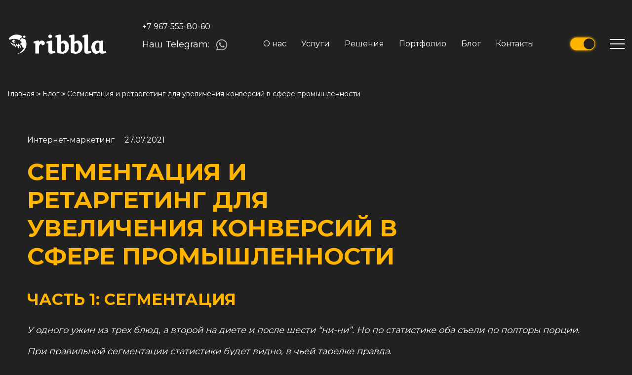

--- FILE ---
content_type: text/html; charset=utf-8
request_url: https://ribbla.com/blog/segmentaciya-i-retargeting-dlya-uvelicheniya-konversiy-v-sfere-promyshlennosti
body_size: 24075
content:
<!DOCTYPE html>
<html prefix="og: http://ogp.me/ns# article: http://ogp.me/ns/article# profile: http://ogp.me/ns/profile# fb: http://ogp.me/ns/fb# content: http://purl.org/rss/1.0/modules/content/ dc: http://purl.org/dc/terms/ foaf: http://xmlns.com/foaf/0.1/ image: http://ogp.me/ns#image rdfs: http://www.w3.org/2000/01/rdf-schema# sioc: http://rdfs.org/sioc/ns# sioct: http://rdfs.org/sioc/types# skos: http://www.w3.org/2004/02/skos/core# xsd: http://www.w3.org/2001/XMLSchema#"  lang="ru" dir="ltr" prefix="og: http://ogp.me/ns# content: http://purl.org/rss/1.0/modules/content/ dc: http://purl.org/dc/terms/ foaf: http://xmlns.com/foaf/0.1/ rdfs: http://www.w3.org/2000/01/rdf-schema# sioc: http://rdfs.org/sioc/ns# sioct: http://rdfs.org/sioc/types# skos: http://www.w3.org/2004/02/skos/core# xsd: http://www.w3.org/2001/XMLSchema#" >
<head itemscope itemtype="http://schema.org/WPHeader">
  <link rel="profile" href="http://www.w3.org/1999/xhtml/vocab" />
  <meta charset="utf-8">
  <meta name="viewport" content="width=device-width, initial-scale=1.0">
  <link href="https://fonts.googleapis.com/css2?family=Montserrat:wght@300;400;500;600;700;800&subset=cyrillic" rel="stylesheet">
  <link rel="apple-touch-icon" sizes="180x180" href="/apple-touch-icon.png">
  <link rel="icon" type="image/png" sizes="32x32" href="/favicon-32x32.png">
  <link rel="icon" type="image/png" sizes="16x16" href="/favicon-16x16.png">
  <link rel="manifest" href="/site.webmanifest">
  <link rel="mask-icon" href="/safari-pinned-tab.svg" color="#ffb400">
  <meta name="msapplication-TileColor" content="#ffffff">
  <meta name="theme-color" content="#ffffff">
  <meta name="leaq-verification" content="75e4a77d-31f8-4725-847f-5ce97e15662e" />
  <meta http-equiv="Content-Type" content="text/html; charset=utf-8" />
<script type="application/ld+json">{
    "@context": "https://schema.org",
    "@graph": [
        {
            "@type": "BlogPosting",
            "headline": "Сегментация и ретаргетинг для увеличения конверсий в сфере промышленности",
            "name": "Сегментация и ретаргетинг для увеличения конверсий в сфере промышленности",
            "description": "Часть 1: Сегментация У одного ужин из трех блюд, а второй на диете и после шести “ни-ни”. Но по статистике оба съели по полторы порции. При правильной сегментации статистики будет видно, в чьей тарелке правда. Массив данных, который можно собрать о посетителях сайта не работает сам по себе без должного изучения и применения этой, полученной, информации. Например, если человек, хочет “купить автомобиль”, то при описании этого автомобиля-мечты наш потенциальный покупатель может использовать такие параметры: бренд модель год выпуска цвет объем двигателя вид кузова наличие определенных функций Допустим, автомобиль мечты Василия - Тойота Тундра, 2020 года, черного цвета, АКПП 6 ступеней, бензин, 5.7 л, и боковые зеркала в цвет кузова. Пётр мечтает купить Mark II, 97го на запчасти Сергею 9 лет и он очень хочет “купить автомобиль”. Но для Сергея мечта ограничивается автомобилем красного цвета на пульте управления. Итак, при поиске “купить автомобиль” люди могут подразумевать широкий спектр товаров. И если мы продаем автомобили, нам нужно точно знать, какие люди с желанием “купить автомобиль” нам интересны. Любой предмет можно рассмотреть с разных сторон, используя многие параметры. На основе ключевых характеристик можно определить дальнейшую работу с этим предметом. В бизнесе сегментирование позволяет более точно отвечать на запрос покупателя.  Для чего нужна сегментация трафика Метрика Яндекса собирает и обрабатывает большой объем информации о посетителях сайта. Для решения бизнес-задач иногда необходимо выделить из этого множества только часть данных. Благодаря этому можно убрать все лишнее. Сайт посещает аудитория из разных городов, с нескольких видов устройств и с различными интересами и целями. Сегментация трафика нужна для того, чтобы выявить готовых к покупке пользователей и предложить им свои товары или услуги. Сегментировать можно по нескольким статистическим объектам: Просмотрам Например, группа условий “Просмотры, в которых”. В отчете останутся данные о визитах, которые содержат просмотры с заданным условием. Визитам Например, группа условий “Визиты, в которых”. В отчете останутся данные о визитах с заданным условием. Посетителям Например, группа условий “для людей, у которых”. В отчете останутся данные о посетителях, в визитах которых заданное условие учтено хотя бы раз. Также можно формировать сегмент по некоторым действиям, например, внешним переходам или звонкам. Сравнение сегментов позволяет увидеть данные по двум сегментам одновременно. Полученный сегмент можно сравнить, например: с Предыдущим периодом; с Сегментом, заданным вручную; с Готовым сегментом (например, Новые посетители, Поисковый трафик); с Сохраненным сегментом (который вы создали ранее).  Сегментация по типам устройств Помимо сегментации по статическим объектам рекомендуем использовать сегментацию трафика по типам устройств, поскольку трафик со смартфонов и десктопов может показывать разную эффективность. Иногда по всей рекламной кампании или отдельной ключевой фразе могут быть низкие показатели конверсии только потому, что трафик идет с других устройств, например, с мобильных. В Метрике есть отчет по типам устройств, в котором можно посмотреть, откуда приходит трафик: Вы можете создать сегмент пользователей, которые заходят со смартфонов. Задайте условие «Технологии» — «Устройство» и выберите «Смартфоны»: Теперь в отчете будут отображаться визиты с мобильных. Сегментация по регионам Пользователи из регионов по-разному ведут себя на сайте. В отчете по географии вы можете посмотреть на поведение пользователей из разных регионов. Возможно, в каких-то городах стоит отключить рекламу или изменить ставки. Для владельцев локальных компаний лучше сфокусироваться на трафике из одного региона. Чтобы сегментировать трафик по местоположению в одном из отчетов, нужно задать условие «География» — «Местоположение» и выбрать нужный регион: Сегментация по полу, возрасту, интересам Понаблюдайте, как ведет себя на сайте аудитория разного пола и возраста. На основе категорий интересов в отчете можно получить интересную информацию о пользователях. Корректировать ставки можно как в отношении тех пользователей, которые с большей вероятностью совершат покупки, так и в отношении тех, кто с меньшей вероятностью совершит покупки На данном скриншоте видно, что самая распространенная аудитория данного сайта - мужчины 25-34 года, с интересами “Бизнес” Чтобы получить такой отчет, выберите «Отчеты» — «Стандартные отчеты» — «Посетители» — «Пол». Чтобы выбрать сегмент по полу и возрасту в отчете по Яндекс.Директу, зайдите в Директ, сводка: Затем выберите посетителей с нужными характеристиками. К примеру, аудиторию мужского пола в возрасте от 25 до 34 лет. Для этого нажмите на плюс и задайте условия для сегментации трафика: Теперь в отчете останутся данные только тех пользователей, которых Яндекс определяет как мужчин в возрасте от 25 до 34 лет по их поведению в интернете:  Как сохранить сегмент Сохранить сегмент можно, нажав на него и выбрав в списке «Сохранить как»: Сохраните полученный сегмент и добавьте в Директе условия подбора аудитории, чтобы предлагать свой продукт тем пользователям, которые проявили интерес на сайте к товару или услуге. Сохраненные сегменты вы можете найти в специальном разделе: Сегменты можно сравнивать между собой или с предыдущим периодом, чтобы оценить динамику изменений.  Сегментация для увеличения конверсии С помощью сегментов в Метрике вы можете таргетировать рекламу на определенную аудиторию и предлагать свой продукт тем, кто близок к его покупке. Сформулируйте рекламное сообщение для выделенного узкого сегмента, которое убедит пользователей заказать товар или услугу на вашем сайте.  Часть 2: Ретаргетинг Таргетинг (от английского “таргет” — цель) — механизм, позволяющий выделить вашу целевую аудиторию (ЦА) на основе различных данных. Эти данные могут содержать в себе информацию о местонахождении вашей ЦА (географический таргетинг), времени пребывания в сети (временной таргетинг), поле, возрасте, уровне дохода и других жизненных параметрах (социально-демографический таргетинг). Например, вы продаете в розницу запчасти для сельскохозяйственных тракторов и можете отправить заказ по России. В данном примере географический таргетинг Россия, пол скорее всего мужской, возраст 30-50, интересы сельское хозяйство. Вы сделали под этот таргетинг рекламную кампанию, привели на сайт ЦА, они положили запчасти в вашу корзину, но ушли с шага покупки.  Почему посетители уходят с сайта без целевого действия Что произошло?  Передумали Дорогая доставка Сложная регистрация На самом деле причин может быть очень много Передумали Дорогая доставка Сложная регистрация Молоко убежало Сайт закрыли, забыли как он назывался и как его нашли. Найти снова - не смогли. Клиент, за которого вы однажды заплатили, ушел Чтобы вернуть этого потенциально заинтересованного пользователя существует как раз такой механизм, как “ретаргетинг” Основная задача ретаргетинга — вернуть пользователя, который у вас уже был, к вам на сайт для совершения конверсии. Совет: Чтобы заказчик охотнее оставлял свои данные, делайте простые формы заявки с минимумом полей и объясняйте, что произойдет после отправления заявки. Простая заявка:  Сложная заявка: Иногда такая сложная форма оправдана, но во многих ситуациях можно обойтись минимальным набором полей и шагов.  Конверсия В среднем из 100 посетителей сайта целевое действие (отправление заявки, например) совершают 4-5 человек. Остальные уходят. Повторно возвращаются единицы, даже если пользователю понравился товар. Мало кто добавит страницу в закладки, еще меньшее количество людей в эти закладки пойдет. Адрес сайта, название компании тоже запомнят далеко не все. Технология ретаргетинга позволяет показывать рекламные объявления и повторно возвращать на сайт тех, кто ушел просто так. Чтобы в конце концов покупка состоялась. Функцию ретаргетинга поддерживают основные рекламные площадки. Рассмотрим на примере Яндекс Директа В Рекламной сети Яндекса (РСЯ) ретаргетинг настраивается через создание целей в Яндекс.Метрике. Вы можете настроить ретаргетинг, например, “Добавил в корзину, но не купил”. В данном случае, ваше рекламное объявление будет показываться тем, кто хотел что-то купить, но не сделал этого. Что можно еще использовать в качестве целей: Посещение карточки определенного товара; Переход по определенным ссылкам (акции, доставка, оплата и т.д.); Просмотр определенных страниц; Просмотр определенного количества страниц, идр. Совет: ретаргетинг работает не только на посетителей, ушедших без звонка, заявки или заказа. Он также продлевает покупательскую активность: Позволяет предложить тот же продукт, когда он закончится (ежемесячные поставки кофе свежей обжарки) Позволяет предложить сопутствующий продукт к основной покупке (чехлы, подходящие к проданной модели телефона) Заказчик, который получил хороший товар или услугу охотнее докупит аксессуар к купленной ранее технике. Если ему понравился сервис, вероятность возврата заказчика возрастает Если конечно вовремя о вас вспомнит. Так что расскажите ему о своем ассортименте своевременно с помощью ретаргетинга  Какие бывают ретаргетинги?  Аудитории, данные CRM  Когда вы используете имеющиеся у вас списки email адресов или телефоны клиентов. Настраивается через Яндекс Аудитории. На основе данных CRM можно создать сегмент похожих пользователей  Ретаргетинги по цели.  Работает, когда вы создаете определенную цель в сервисах аналитики, например, “Посещение страницы продукта А”.  Ретаргетинг по посещению сайта.  Настраивается на тех, кто хоть раз посещал ваш сайт. Максимальный срок - за 540 дней.  Сегмент Метрики.  Настраивается на определенные сегменты статистических данных, например на женщин 25-34 года  Динамический ретаргетинг.  Динамически изменяет текст объявления и изображения в зависимости от того, что пользователь посмотрел на сайте. Идеально подходит для гипермаркетов техники или электроники.  Время принятия решения, или как перестать раздражать пользователей Правильный ретаргетинг показывает пользователю объявления не дольше времени, нужного ему для принятия решения о покупке. Иначе получается, что пользователь уже приобрел продукт у другого продавца, а рекламодатель все еще предлагает ему свой продукт, раздражая своей назойливостью. Если продукт предполагает долгий срок принятия решения Чтобы избежать привыкания пользователя к вашей рекламе, лучше разделить ретаргетинг на несколько кампаний, каждая из которых будет работать спустя разное время после визита на сайт (спустя неделю, две, три и так далее). Для каждой кампании стоит подготовить объявления с разным посылом, представляющим продукт с разных сторон. Рекламодатель должен примерно понимать, как думают его клиенты: что для них важно сначала, что приходит в голову только потом, когда они уже больше погрузились в тематику. В случаях с коротким сроком принятия решения Если почти все заказы оформляются при первом посещении сайта, то догонять пользователя дольше 2-3 дней смысла, скорее всего, нет. Если нужно убедиться в этом, то создайте одну группу объявлений, которая будет показываться один день с момента посещения сайта, вторая — один день спустя один день, третья — один день спустя два дня. И посмотрите, будет ли у третьей группы какой-то трафик. Если трафик из этих групп есть, то можно попробовать добавить и четвертую группу (и так далее).",
            "author": {
                "@type": "Organization",
                "url": "https://ribbla.com/blog/segmentaciya-i-retargeting-dlya-uvelicheniya-konversiy-v-sfere-promyshlennosti"
            },
            "datePublished": "вт, 07/27/2021 - 09:03",
            "dateModified": "чт, 08/05/2021 - 20:47",
            "mainEntityOfPage": "https://ribbla.com/%3Ch2%3E%D0%A7%D0%B0%D1%81%D1%82%D1%8C%201%3A%20%D0%A1%D0%B5%D0%B3%D0%BC%D0%B5%D0%BD%D1%82%D0%B0%D1%86%D0%B8%D1%8F%3C/h2%3E%0D%0A%0D%0A%3Cp%3E%3Cem%3E%D0%A3%20%D0%BE%D0%B4%D0%BD%D0%BE%D0%B3%D0%BE%20%D1%83%D0%B6%D0%B8%D0%BD%20%D0%B8%D0%B7%20%D1%82%D1%80%D0%B5%D1%85%20%D0%B1%D0%BB%D1%8E%D0%B4"
        }
    ]
}</script>
<meta name="description" content="Массив данных, который можно собрать о посетителях сайта не работает сам по себе без должного изучения и применения этой, полученной, информации." />
<meta name="keywords" content="разработка интернет-магазинов, сайтов, продвижение сайтов, seo оптимизация, комплексный маркетинг, дизайн сайтов, внедрение crm, подготовка сайта на экспорт" />
<meta name="generator" content="Drupal 7 (https://www.drupal.org)" />
<link rel="canonical" href="https://ribbla.com/blog/segmentaciya-i-retargeting-dlya-uvelicheniya-konversiy-v-sfere-promyshlennosti" />
<link rel="shortlink" href="https://ribbla.com/node/389" />
<meta property="og:type" content="article" />
<meta property="og:site_name" content="Ribbla digital агентство" />
<meta property="og:url" content="https://ribbla.com/blog/segmentaciya-i-retargeting-dlya-uvelicheniya-konversiy-v-sfere-promyshlennosti" />
<meta property="og:title" content="Сегментация и ретаргетинг для увеличения конверсий в сфере промышленности" />
<meta property="og:description" content="Массив данных, который можно собрать о посетителях сайта не работает сам по себе без должного изучения и применения этой, полученной, информации." />
<meta property="og:updated_time" content="2021-08-05T20:47:06+05:00" />
<meta property="og:image:url" content="https://ribbla.com/sites/all/themes/main_theme/images/logo.png" />
<meta property="og:image" content="https://ribbla.com/sites/all/themes/main_theme/images/logo.png" />
<meta property="article:published_time" content="2021-07-27T09:03:59+05:00" />
<meta property="article:modified_time" content="2021-08-05T20:47:06+05:00" />
  <title itemprop="headline">Сегментация и ретаргетинг для увеличения конверсий в сфере промышленности | Ribbla digital агентство</title>
  <link href="https://unpkg.com/aos@2.3.1/dist/aos.css" rel="stylesheet">
  <style>
@import url("https://ribbla.com/modules/system/system.base.css?rd22kc");
</style>
<style>
@import url("https://ribbla.com/modules/field/theme/field.css?rd22kc");
@import url("https://ribbla.com/modules/node/node.css?rd22kc");
@import url("https://ribbla.com/sites/all/modules/contrib/views/css/views.css?rd22kc");
@import url("https://ribbla.com/sites/all/modules/contrib/ckeditor/css/ckeditor.css?rd22kc");
</style>
<style>
@import url("https://ribbla.com/sites/all/libraries/colorbox/example3/colorbox.css?rd22kc");
@import url("https://ribbla.com/sites/all/modules/contrib/ctools/css/ctools.css?rd22kc");
@import url("https://ribbla.com/sites/all/modules/contrib/path_breadcrumbs/css/path_breadcrumbs.css?rd22kc");
</style>
<link type="text/css" rel="stylesheet" href="https://cdn.jsdelivr.net/npm/bootstrap@3.3.5/dist/css/bootstrap.css" media="all" />
<link type="text/css" rel="stylesheet" href="https://cdn.jsdelivr.net/npm/@unicorn-fail/drupal-bootstrap-styles@0.0.2/dist/3.3.1/7.x-3.x/drupal-bootstrap.css" media="all" />
<style>
@import url("https://ribbla.com/sites/all/themes/main_theme/css/ress.min.css?rd22kc");
@import url("https://ribbla.com/sites/all/themes/main_theme/css/magnific-popup.css?rd22kc");
@import url("https://ribbla.com/sites/all/themes/main_theme/css/style.min.css?rd22kc");
@import url("https://ribbla.com/sites/all/themes/main_theme/css/substyle.css?rd22kc");
</style>
  <!-- HTML5 element support for IE6-8 -->
  <!--[if lt IE 9]>
    <script src="https://cdn.jsdelivr.net/html5shiv/3.7.3/html5shiv-printshiv.min.js"></script>
  <![endif]--> 
  <script src="https://ribbla.com/sites/all/modules/contrib/jquery_update/replace/jquery/1.10/jquery.min.js?v=1.10.2"></script>
<script src="https://ribbla.com/misc/jquery-extend-3.4.0.js?v=1.10.2"></script>
<script src="https://ribbla.com/misc/jquery-html-prefilter-3.5.0-backport.js?v=1.10.2"></script>
<script src="https://ribbla.com/misc/jquery.once.js?v=1.2"></script>
<script src="https://ribbla.com/misc/drupal.js?rd22kc"></script>
<script src="https://cdn.jsdelivr.net/npm/bootstrap@3.3.5/dist/js/bootstrap.js"></script>
<script src="https://ribbla.com/sites/all/modules/contrib/admin_menu/admin_devel/admin_devel.js?rd22kc"></script>
<script src="https://ribbla.com/sites/default/files/languages/ru_Le-M5iu8-fEFkP-ZCmArQtOdu92HmgD4EtAqktppBRw.js?rd22kc"></script>
<script src="https://ribbla.com/sites/all/libraries/colorbox/jquery.colorbox-min.js?rd22kc"></script>
<script src="https://ribbla.com/sites/all/modules/contrib/colorbox/js/colorbox.js?rd22kc"></script>
<script src="https://ribbla.com/sites/all/modules/contrib/colorbox/js/colorbox_inline.js?rd22kc"></script>
<script src="https://ribbla.com/sites/all/modules/contrib/field_group/field_group.js?rd22kc"></script>
<script src="https://ribbla.com/sites/all/themes/main_theme/js/wavify/gsap.min.js?rd22kc"></script>
<script src="https://ribbla.com/sites/all/themes/main_theme/js/wavify/wavify.js?rd22kc"></script>
<script src="https://ribbla.com/sites/all/themes/main_theme/js/wavify/jquery.wavify.js?rd22kc"></script>
<script src="https://ribbla.com/sites/all/themes/main_theme/js/lottie.min.js?rd22kc"></script>
<script src="https://ribbla.com/sites/all/themes/main_theme/js/jquery.magnific-popup.min.js?rd22kc"></script>
<script src="https://ribbla.com/sites/all/themes/main_theme/js/jquery.maskedinput.min.js?rd22kc"></script>
<script src="https://ribbla.com/sites/all/themes/main_theme/js/main.js?rd22kc"></script>
<script src="https://ribbla.com/sites/all/themes/main_theme/js/extra.js?rd22kc"></script>
<script>jQuery.extend(Drupal.settings, {"basePath":"\/","pathPrefix":"","ajaxPageState":{"theme":"main_theme","theme_token":"CQPJHKLkFdfRuQohBcvCIL3KrJh8kYFvlaJwfONYm0U","js":{"modules\/statistics\/statistics.js":1,"sites\/all\/themes\/bootstrap\/js\/bootstrap.js":1,"sites\/all\/modules\/contrib\/jquery_update\/replace\/jquery\/1.10\/jquery.min.js":1,"misc\/jquery-extend-3.4.0.js":1,"misc\/jquery-html-prefilter-3.5.0-backport.js":1,"misc\/jquery.once.js":1,"misc\/drupal.js":1,"https:\/\/cdn.jsdelivr.net\/npm\/bootstrap@3.3.5\/dist\/js\/bootstrap.js":1,"sites\/all\/modules\/contrib\/admin_menu\/admin_devel\/admin_devel.js":1,"public:\/\/languages\/ru_Le-M5iu8-fEFkP-ZCmArQtOdu92HmgD4EtAqktppBRw.js":1,"sites\/all\/libraries\/colorbox\/jquery.colorbox-min.js":1,"sites\/all\/modules\/contrib\/colorbox\/js\/colorbox.js":1,"sites\/all\/modules\/contrib\/colorbox\/js\/colorbox_inline.js":1,"sites\/all\/modules\/contrib\/field_group\/field_group.js":1,"sites\/all\/themes\/main_theme\/js\/wavify\/gsap.min.js":1,"sites\/all\/themes\/main_theme\/js\/wavify\/wavify.js":1,"sites\/all\/themes\/main_theme\/js\/wavify\/jquery.wavify.js":1,"sites\/all\/themes\/main_theme\/js\/lottie.min.js":1,"sites\/all\/themes\/main_theme\/js\/jquery.magnific-popup.min.js":1,"sites\/all\/themes\/main_theme\/js\/jquery.maskedinput.min.js":1,"sites\/all\/themes\/main_theme\/js\/main.js":1,"sites\/all\/themes\/main_theme\/js\/extra.js":1},"css":{"modules\/system\/system.base.css":1,"modules\/field\/theme\/field.css":1,"modules\/node\/node.css":1,"sites\/all\/modules\/contrib\/views\/css\/views.css":1,"sites\/all\/modules\/contrib\/ckeditor\/css\/ckeditor.css":1,"sites\/all\/libraries\/colorbox\/example3\/colorbox.css":1,"sites\/all\/modules\/contrib\/ctools\/css\/ctools.css":1,"sites\/all\/modules\/contrib\/path_breadcrumbs\/css\/path_breadcrumbs.css":1,"https:\/\/cdn.jsdelivr.net\/npm\/bootstrap@3.3.5\/dist\/css\/bootstrap.css":1,"https:\/\/cdn.jsdelivr.net\/npm\/@unicorn-fail\/drupal-bootstrap-styles@0.0.2\/dist\/3.3.1\/7.x-3.x\/drupal-bootstrap.css":1,"sites\/all\/themes\/main_theme\/css\/ress.min.css":1,"sites\/all\/themes\/main_theme\/css\/magnific-popup.css":1,"sites\/all\/themes\/main_theme\/css\/style.min.css":1,"sites\/all\/themes\/main_theme\/css\/substyle.css":1}},"colorbox":{"opacity":"0.85","current":"{current} \u0438\u0437 {total}","previous":"\u00ab \u041f\u0440\u0435\u0434\u044b\u0434\u0443\u0449\u0438\u0439","next":"\u0421\u043b\u0435\u0434\u0443\u044e\u0449\u0438\u0439 \u00bb","close":"\u0417\u0430\u043a\u0440\u044b\u0442\u044c","maxWidth":"98%","maxHeight":"98%","fixed":true,"mobiledetect":true,"mobiledevicewidth":"280px","specificPagesDefaultValue":"admin*\nimagebrowser*\nimg_assist*\nimce*\nnode\/add\/*\nnode\/*\/edit\nprint\/*\nprintpdf\/*\nsystem\/ajax\nsystem\/ajax\/*"},"statistics":{"data":{"nid":"389"},"url":"\/modules\/statistics\/statistics.php"},"field_group":{"div":"full"},"bootstrap":{"anchorsFix":"0","anchorsSmoothScrolling":"0","formHasError":1,"popoverEnabled":1,"popoverOptions":{"animation":1,"html":0,"placement":"right","selector":"","trigger":"click","triggerAutoclose":1,"title":"","content":"","delay":0,"container":"body"},"tooltipEnabled":1,"tooltipOptions":{"animation":1,"html":0,"placement":"auto left","selector":"","trigger":"hover focus","delay":0,"container":"body"}}});</script>
  
</head>
<body class="html not-front not-logged-in no-sidebars page-node page-node- page-node-389 node-type-blog">
  <div id="skip-link">
    <a href="#main-content" class="element-invisible element-focusable">Перейти к основному содержанию</a>
  </div>
    

<header class="header">
  <div class="container1370">
    <div class="header__inner">
      <div class="header__logo logo">
        <a class="logo__link" href="/" title="Главная">
          <img class="logo__image" src="/sites/all/themes/main_theme/images/logo.svg" alt="Ribbla" />
          <img class="logo__image light-theme" src="/sites/all/themes/main_theme/images/logo_light-bg.svg" alt="Ribbla" />
        </a>
      </div>
      <div class="header__phone">
        <section id="block-block-9" class="block block-block company-phone clearfix">

      
  <p><a class="company-phone__link" href="tel:+7 967-555-80-60">+7 967-555-80-60</a></p>
<p><a _blank="" class="company-phone__link-whatsapp" href="https://t.me/ribbla" target="_blank">Наш Telegram: <img alt="whatsapp-icon" class="company-phone__link-whatsapp-img" src="/sites/all/themes/main_theme/images/whatsapp.svg" /></a></p>
<div id="brif"> </div>

</section>
      </div>
      <nav class="header__navigation">
          <div class="region region-navigation">
    <section id="block-system-main-menu" class="block block-system block-menu clearfix">

      
  <ul class="menu nav"><li class="first leaf"><a href="/who-are-we">О нас</a></li>
<li class="leaf"><a href="/services">Услуги</a></li>
<li class="leaf"><a href="/solutions">Решения</a></li>
<li class="leaf"><a href="/portfolio">Портфолио</a></li>
<li class="leaf"><a href="/blog">Блог</a></li>
<li class="last leaf"><a href="/contacts">Контакты</a></li>
</ul>
</section>
  </div>
      </nav>
      <div class="header__burger-button"><span></span></div>
    </div>
  </div> 
  <div class="overlay">  
    <div class="overlay__inner">
      <div class="container1370">
        <div class="logo">
          <a class="logo__link" href="/" title="Главная">
            <img class="logo__image" src="/sites/all/themes/main_theme/images/logo.png" alt="Ribbla" />
          </a>
        </div>
        <div class="overlay__content">
          <div class="overlay__body">
            <div class="mobile-menu">
                <div class="region region-navigation">
      <div class="region region-navigation">
    <section id="block-system-main-menu" class="block block-system block-menu clearfix">

      
  <ul class="menu nav"><li class="first leaf"><a href="/who-are-we">О нас</a></li>
<li class="leaf"><a href="/services">Услуги</a></li>
<li class="leaf"><a href="/solutions">Решения</a></li>
<li class="leaf"><a href="/portfolio">Портфолио</a></li>
<li class="leaf"><a href="/blog">Блог</a></li>
<li class="last leaf"><a href="/contacts">Контакты</a></li>
</ul>
</section>
  </div>
  </div>
            </div>
            <div class="full-menu">
              <ul class="menu nav"><li class="first leaf"><a href="/who-are-we">О нас</a></li>
<li class="leaf"><a href="/contacts">Контакты</a></li>
<li class="leaf"><a href="/solutions">Решения</a></li>
<li class="leaf"><a href="/blog">Блог</a></li>
<li class="leaf"><a href="/reviews">Отзывы</a></li>
<li class="leaf"><a href="/career">Работа в Ribbla</a></li>
<li class="last leaf"><a href="/certificates">Сертификаты</a></li>
</ul>            </div>
            <div class="extra-menu">
              <ul class="menu nav"><li class="first leaf"><a href="/services/design">Дизайн</a></li>
<li class="leaf"><a href="/services/testing-and-audit">Тестирование и аудит</a></li>
<li class="leaf"><a href="/services/development">Разработка</a></li>
<li class="leaf"><a href="/services/support">Поддержка</a></li>
<li class="leaf"><a href="/services/marketing">Маркетинг</a></li>
<li class="last leaf"><a href="/services/automation">Автоматизация</a></li>
</ul>            </div>
          </div>
          <div class="overlay__contacts">
            <section id="block-block-5" class="block block-block clearfix">

      
  <div class="contacts"><a class="contacts__email" href="mailto:da@ribbla.com">da@ribbla.com</a>
<ul class="contacts__list">
<!--<li class="contacts__item"><a class="contacts__link contacts__link--facebook" href="https://www.facebook.com/ribbla/?ref=page_internal" target="_blank">facebook</a></li>--><li class="contacts__item"><a class="contacts__link contacts__link--github" href="https://github.com/ribbla" target="_blank">github</a></li>
<!--<li class="contacts__item"><a class="contacts__link contacts__link--instagram" href="https://www.instagram.com/ribb.la/" target="_blank">instagram</a></li>--><li class="contacts__item"><a class="contacts__link contacts__link--behance" href="https://www.behance.net/ribbla_digital?tracking_source=search_projects_recommended%7Cribbla" target="_blank">behance</a></li>
<li class="contacts__item"><a class="contacts__link contacts__link--dribble" href="https://dribbble.com/Ribbla/about" target="_blank">dribble</a></li>
</ul>
</div>

</section>
            <section id="block-block-9--2" class="block block-block company-phone clearfix">

      
  <p><a class="company-phone__link" href="tel:+7 967-555-80-60">+7 967-555-80-60</a></p>
<p><a _blank="" class="company-phone__link-whatsapp" href="https://t.me/ribbla" target="_blank">Наш Telegram: <img alt="whatsapp-icon" class="company-phone__link-whatsapp-img" src="/sites/all/themes/main_theme/images/whatsapp.svg" /></a></p>
<div id="brif"> </div>

</section>
          </div>
        </div>
      </div>
    </div>
    <svg width="100%" height="100%" version="1.1" xmlns="http://www.w3.org/2000/svg"><defs></defs><path id="overlay-wave" d=""/></svg>
  </div>
</header>
<main>
  <div class="container1370">
    <h2 class="element-invisible">Вы здесь</h2><div class="breadcrumb"><div class="inline odd first" itemscope itemtype="http://data-vocabulary.org/Breadcrumb"><a href="https://ribbla.com/" itemprop="url"><span itemprop="title">Главная</span></a></div> <span class="delimiter">&gt;</span> <div class="inline even" itemscope itemtype="http://data-vocabulary.org/Breadcrumb"><a href="https://ribbla.com/blog" itemprop="url"><span itemprop="title">Блог</span></a></div> <span class="delimiter">&gt;</span> <div class="inline odd last" itemscope itemtype="http://data-vocabulary.org/Breadcrumb"><span itemprop="title">Сегментация и ретаргетинг для увеличения конверсий в сфере промышленности</span></div></div>  </div>
  <div class="container">
  	<div>
  		  	</div>
      <div class="region region-content">
    <section id="block-system-main" class="block block-system clearfix">

      
  <div  about="/blog/segmentaciya-i-retargeting-dlya-uvelicheniya-konversiy-v-sfere-promyshlennosti" typeof="sioc:Item foaf:Document" class="ds-1col node node-blog node-promoted view-mode-full clearfix">

  
  <div class="blog-page editable-content"><div class="blog-header"><div class="field field-name-field-tags field-type-taxonomy-term-reference field-label-hidden">
    <div class="field-items">
          <div class="field-item even">Интернет-маркетинг</div>
      </div>
</div>
<div class="field field-name-post-date field-type-ds field-label-hidden">
    <div class="field-items">
          <div class="field-item even">27.07.2021</div>
      </div>
</div>
</div><div class="field field-name-title field-type-ds field-label-hidden">
    <div class="field-items">
          <div class="field-item even" property="dc:title"><h1>Сегментация и ретаргетинг для увеличения конверсий в сфере промышленности</h1></div>
      </div>
</div>
<div class="blog-page__main-text section"><div class="field field-name-body field-type-text-with-summary field-label-hidden">
    <div class="field-items">
          <div class="field-item even" property="content:encoded"><h2>Часть 1: Сегментация</h2>
<p><em>У одного ужин из трех блюд, а второй на диете и после шести “ни-ни”. Но по статистике оба съели по полторы порции.</em></p>
<p><em>При правильной сегментации статистики будет видно, в чьей тарелке правда.</em></p>
<p><strong>Массив данных, который можно собрать о посетителях сайта не работает сам по себе без должного изучения и применения этой, полученной, информации.</strong></p>
<p>Например, если человек, хочет <strong>“купить автомобиль”</strong>, то при описании этого автомобиля-мечты наш потенциальный покупатель может использовать такие параметры:</p>
<ul>
<li>бренд</li>
<li>модель</li>
<li>год выпуска</li>
<li>цвет</li>
<li>объем двигателя</li>
<li>вид кузова</li>
<li>наличие определенных функций</li>
</ul>
<p>Допустим, автомобиль мечты <strong>Василия</strong> - Тойота Тундра, 2020 года, черного цвета, АКПП 6 ступеней, бензин, 5.7 л, и боковые зеркала в цвет кузова.</p>
<p><strong>Пётр</strong> мечтает купить Mark II, 97го на запчасти</p>
<p><strong>Сергею</strong> 9 лет и он очень хочет “купить автомобиль”. Но для Сергея мечта ограничивается автомобилем красного цвета на пульте управления.</p>
<p>Итак, при поиске <strong>“купить автомобиль”</strong> люди могут подразумевать широкий спектр товаров. И если мы продаем автомобили, нам нужно точно знать, какие люди с желанием “купить автомобиль” нам интересны.</p>
<p>Любой предмет можно рассмотреть с разных сторон, используя многие параметры. На основе ключевых характеристик можно определить дальнейшую работу с этим предметом. В бизнесе сегментирование позволяет более точно отвечать на запрос покупателя.</p>
<p> </p>
<h3>Для чего нужна сегментация трафика</h3>
<p><strong>Метрика Яндекса собирает и обрабатывает большой объем информации о посетителях сайта. Для решения бизнес-задач иногда необходимо выделить из этого множества только часть данных. Благодаря этому можно убрать все лишнее. </strong></p>
<p>Сайт посещает аудитория из разных городов, с нескольких видов устройств и с различными интересами и целями. Сегментация трафика нужна для того, чтобы выявить готовых к покупке пользователей и предложить им свои товары или услуги. </p>
<p>Сегментировать можно по нескольким статистическим объектам:</p>
<p><strong>Просмотрам</strong></p>
<p>Например, группа условий “Просмотры, в которых”. В отчете останутся данные о визитах, которые содержат просмотры с заданным условием.</p>
<p style="text-align:center"><img alt="" src="/sites/default/files/inline/images/frame_309.png" /></p>
<p><strong>Визитам</strong></p>
<p>Например, группа условий “Визиты, в которых”. В отчете останутся данные о визитах с заданным условием.</p>
<p style="text-align:center"><img alt="" src="/sites/default/files/inline/images/frame_310.png" /></p>
<p><strong>Посетителям</strong></p>
<p>Например, группа условий “для людей, у которых”. В отчете останутся данные о посетителях, в визитах которых заданное условие учтено хотя бы раз.</p>
<p style="text-align:center"><img alt="" src="/sites/default/files/inline/images/frame_311.png" /></p>
<p>Также можно формировать сегмент по некоторым действиям, например, внешним переходам или звонкам.</p>
<p><strong>Сравнение сегментов позволяет увидеть данные по двум сегментам одновременно.</strong></p>
<p>Полученный сегмент можно сравнить, например:</p>
<ul>
<li>с Предыдущим периодом;</li>
<li>с Сегментом, заданным вручную;</li>
<li>с Готовым сегментом (например, Новые посетители, Поисковый трафик);</li>
<li>с Сохраненным сегментом (который вы создали ранее).</li>
</ul>
<p style="text-align:center"><img alt="" src="/sites/default/files/inline/images/frame_308_0.png" /></p>
<h4><strong>Сегментация по типам устройств</strong></h4>
<p>Помимо сегментации по статическим объектам рекомендуем использовать сегментацию трафика по типам устройств, поскольку трафик со смартфонов и десктопов может показывать разную эффективность. </p>
<p>Иногда по всей рекламной кампании или отдельной ключевой фразе могут быть низкие показатели конверсии только потому, что трафик идет с других устройств, например, с мобильных.</p>
<p>В Метрике есть отчет по типам устройств, в котором можно посмотреть, откуда приходит трафик:</p>
<p style="text-align:center"><img alt="" src="/sites/default/files/inline/images/frame_326.png" /></p>
<p>Вы можете создать сегмент пользователей, которые заходят со смартфонов. Задайте условие «Технологии» — «Устройство» и выберите «Смартфоны»:</p>
<p style="text-align:center"><img alt="" src="/sites/default/files/inline/images/frame_325.png" /></p>
<p>Теперь в отчете будут отображаться визиты с мобильных.</p>
<h4><strong>Сегментация по регионам</strong></h4>
<p>Пользователи из регионов по-разному ведут себя на сайте. В отчете по географии вы можете посмотреть на поведение пользователей из разных регионов. Возможно, в каких-то городах стоит отключить рекламу или изменить ставки. Для владельцев локальных компаний лучше сфокусироваться на трафике из одного региона.</p>
<p>Чтобы сегментировать трафик по местоположению в одном из отчетов, нужно задать условие «География» — «Местоположение» и выбрать нужный регион:</p>
<p style="text-align:center"><img alt="" src="/sites/default/files/inline/images/frame_324.png" /></p>
<p><strong>Сегментация по полу, возрасту, интересам</strong></p>
<p>Понаблюдайте, как ведет себя на сайте аудитория разного пола и возраста. На основе категорий интересов в отчете можно получить интересную информацию о пользователях.</p>
<p>Корректировать ставки можно как в отношении тех пользователей, которые с большей вероятностью совершат покупки, так и в отношении тех, кто с меньшей вероятностью совершит покупки</p>
<p style="text-align:center"><img alt="" src="/sites/default/files/inline/images/frame_323.png" /></p>
<p>На данном скриншоте видно, что самая распространенная аудитория данного сайта - мужчины 25-34 года, с интересами “Бизнес”</p>
<p>Чтобы получить такой отчет, выберите «Отчеты» — «Стандартные отчеты» — «Посетители» — «Пол».</p>
<p style="text-align:center"><img alt="" src="/sites/default/files/inline/images/frame_322.png" /></p>
<p>Чтобы выбрать сегмент по полу и возрасту в отчете по Яндекс.Директу, зайдите в Директ, сводка:</p>
<p style="text-align:center"><img alt="" src="/sites/default/files/inline/images/frame_321.png" /></p>
<p>Затем выберите посетителей с нужными характеристиками. К примеру, аудиторию мужского пола в возрасте от 25 до 34 лет. Для этого нажмите на плюс и задайте условия для сегментации трафика:</p>
<p style="text-align:center"><img alt="" src="/sites/default/files/inline/images/frame_320.png" /></p>
<p>Теперь в отчете останутся данные только тех пользователей, которых Яндекс определяет как мужчин в возрасте от 25 до 34 лет по их поведению в интернете:</p>
<p style="text-align:center"><img alt="" src="/sites/default/files/inline/images/frame_313.png" /></p>
<p> </p>
<h3>Как сохранить сегмент</h3>
<p>Сохранить сегмент можно, нажав на него и выбрав в списке «Сохранить как»:</p>
<p style="text-align:center"><img alt="" src="/sites/default/files/inline/images/frame_307.png" /></p>
<p>Сохраните полученный сегмент и добавьте в Директе условия подбора аудитории, чтобы предлагать свой продукт тем пользователям, которые проявили интерес на сайте к товару или услуге.</p>
<p>Сохраненные сегменты вы можете найти в специальном разделе:</p>
<p style="text-align:center"><img alt="" src="/sites/default/files/inline/images/frame_306.png" /></p>
<p>Сегменты можно сравнивать между собой или с предыдущим периодом, чтобы оценить динамику изменений.</p>
<p> </p>
<h3>Сегментация для увеличения конверсии</h3>
<p>С помощью сегментов в Метрике вы можете таргетировать рекламу на определенную аудиторию и предлагать свой продукт тем, кто близок к его покупке. Сформулируйте рекламное сообщение для выделенного узкого сегмента, которое убедит пользователей заказать товар или услугу на вашем сайте.</p>
<p> </p>
<h2>Часть 2: Ретаргетинг </h2>
<p>Таргетинг (от английского “таргет” — цель) — механизм, позволяющий выделить вашу целевую аудиторию (ЦА) на основе различных данных. </p>
<p>Эти данные могут содержать в себе информацию о местонахождении вашей ЦА (географический таргетинг), времени пребывания в сети (временной таргетинг), поле, возрасте, уровне дохода и других жизненных параметрах (социально-демографический таргетинг). </p>
<p><strong>Например, вы продаете в розницу запчасти для сельскохозяйственных тракторов</strong> и можете отправить заказ по России. В данном примере географический таргетинг Россия, пол скорее всего мужской, возраст 30-50, интересы сельское хозяйство. </p>
<p>Вы сделали под этот таргетинг рекламную кампанию, привели на сайт ЦА, они положили запчасти в вашу корзину, но ушли с шага покупки. </p>
<p> </p>
<h3>Почему посетители уходят с сайта без целевого действия</h3>
<p>Что произошло? </p>
<ul>
<li>Передумали </li>
<li>Дорогая доставка</li>
<li>Сложная регистрация </li>
</ul>
<p>На самом деле причин может быть очень много</p>
<ul>
<li>Передумали </li>
<li>Дорогая доставка</li>
<li>Сложная регистрация </li>
<li>Молоко убежало</li>
</ul>
<p>Сайт закрыли, забыли как он назывался и как его нашли. Найти снова - не смогли. </p>
<p>Клиент, за которого вы однажды заплатили, ушел</p>
<p>Чтобы вернуть этого потенциально заинтересованного пользователя существует как раз такой механизм, как <strong>“ретаргетинг” </strong></p>
<p><strong>Основная задача ретаргетинга</strong> — вернуть пользователя, который у вас уже был, к вам на сайт для совершения конверсии.</p>
<p><strong>Совет:</strong> Чтобы заказчик охотнее оставлял свои данные, делайте простые формы заявки с минимумом полей и объясняйте, что произойдет после отправления заявки.</p>
<p>Простая заявка:</p>
<p style="text-align:center"><img alt="" src="/sites/default/files/inline/images/frame_305.png" /></p>
<p style="text-align:center"><img alt="" src="/sites/default/files/inline/images/frame_304.png" /></p>
<p>Сложная заявка:</p>
<p style="text-align:center"><img alt="" src="/sites/default/files/inline/images/frame_300.png" /></p>
<p>Иногда такая сложная форма оправдана, но во многих ситуациях можно обойтись минимальным набором полей и шагов.</p>
<p> </p>
<h3>Конверсия</h3>
<p><strong>В среднем из 100 посетителей сайта целевое действие (отправление заявки, например) совершают 4-5 человек. Остальные уходят. </strong></p>
<p>Повторно возвращаются единицы, даже если пользователю понравился товар. Мало кто добавит страницу в закладки, еще меньшее количество людей в эти закладки пойдет. Адрес сайта, название компании тоже запомнят далеко не все.</p>
<p><strong>Технология ретаргетинга</strong> позволяет показывать рекламные объявления и повторно возвращать на сайт тех, кто ушел просто так. Чтобы в конце концов покупка состоялась.</p>
<p>Функцию ретаргетинга поддерживают основные рекламные площадки. Рассмотрим на примере Яндекс Директа</p>
<p>В Рекламной сети Яндекса (РСЯ) ретаргетинг настраивается через создание целей в Яндекс.Метрике.</p>
<p style="text-align:center"><img alt="" src="/sites/default/files/inline/images/frame_299.png" /></p>
<p>Вы можете настроить ретаргетинг, например, “Добавил в корзину, но не купил”. </p>
<p>В данном случае, ваше рекламное объявление будет показываться тем, кто хотел что-то купить, но не сделал этого. </p>
<p>Что можно еще использовать в качестве целей:</p>
<ul>
<li>Посещение карточки определенного товара;</li>
<li>Переход по определенным ссылкам (акции, доставка, оплата и т.д.);</li>
<li>Просмотр определенных страниц;</li>
<li>Просмотр определенного количества страниц, идр.</li>
</ul>
<p><strong>Совет: </strong>ретаргетинг работает не только на посетителей, ушедших без звонка, заявки или заказа. Он также продлевает покупательскую активность:</p>
<ul>
<li>Позволяет предложить тот же продукт, когда он закончится (ежемесячные поставки кофе свежей обжарки)</li>
<li>Позволяет предложить сопутствующий продукт к основной покупке (чехлы, подходящие к проданной модели телефона)</li>
</ul>
<p>Заказчик, который получил хороший товар или услугу охотнее докупит аксессуар к купленной ранее технике. Если ему понравился сервис, вероятность возврата заказчика возрастает</p>
<p><strong>Если конечно вовремя о вас вспомнит. </strong>Так что расскажите ему о своем ассортименте своевременно с помощью ретаргетинга</p>
<h3> </h3>
<h3>Какие бывают ретаргетинги?</h3>
<ul>
<li>
<p>Аудитории, данные CRM</p>
</li>
</ul>
<p>Когда вы используете имеющиеся у вас списки email адресов или телефоны клиентов. </p>
<p>Настраивается через Яндекс Аудитории. На основе данных CRM можно создать сегмент похожих пользователей</p>
<ul>
<li>
<p>Ретаргетинги по цели.</p>
</li>
</ul>
<p>Работает, когда вы создаете определенную цель в сервисах аналитики, например, “Посещение страницы продукта А”.</p>
<ul>
<li>
<p>Ретаргетинг по посещению сайта.</p>
</li>
</ul>
<p>Настраивается на тех, кто хоть раз посещал ваш сайт.  Максимальный срок - за 540 дней.</p>
<ul>
<li>
<p>Сегмент Метрики.</p>
</li>
</ul>
<p>Настраивается на определенные сегменты статистических данных, например на женщин 25-34 года</p>
<ul>
<li>
<p>Динамический ретаргетинг.</p>
</li>
</ul>
<p>Динамически изменяет текст объявления и изображения в зависимости от того, что пользователь посмотрел на сайте. Идеально подходит для гипермаркетов техники или электроники.</p>
<p> </p>
<h3>Время принятия решения, или как перестать раздражать пользователей</h3>
<p>Правильный ретаргетинг показывает пользователю объявления не дольше времени, нужного ему для принятия решения о покупке. Иначе получается, что пользователь уже приобрел продукт у другого продавца, а рекламодатель все еще предлагает ему свой продукт, раздражая своей назойливостью.</p>
<p><strong>Если продукт предполагает долгий срок принятия решения</strong></p>
<p>Чтобы избежать привыкания пользователя к вашей рекламе, лучше разделить ретаргетинг на несколько кампаний, каждая из которых будет работать спустя разное время после визита на сайт (спустя неделю, две, три и так далее).</p>
<p>Для каждой кампании стоит подготовить объявления с разным посылом, представляющим продукт с разных сторон. Рекламодатель должен примерно понимать, как думают его клиенты: что для них важно сначала, что приходит в голову только потом, когда они уже больше погрузились в тематику.</p>
<p><strong>В случаях с коротким сроком принятия решения</strong></p>
<p>Если почти все заказы оформляются при первом посещении сайта, то догонять пользователя дольше 2-3 дней смысла, скорее всего, нет. </p>
<p>Если нужно убедиться в этом, то создайте одну группу объявлений, которая будет показываться один день с момента посещения сайта, вторая — один день спустя один день, третья — один день спустя два дня. И посмотрите, будет ли у третьей группы какой-то трафик. Если трафик из этих групп есть, то можно попробовать добавить и четвертую группу (и так далее). </p>
<p> </p>
</div>
      </div>
</div>
</div></div></div>


</section>
  </div>
  </div>
  <div hidden="true">
      <div class="region region-hidden">
    <section id="block-block-10" class="block block-block clearfix">

      
  <script>(function(w, d, s, h, id) {    w.roistatProjectId = id; w.roistatHost = h;    var p = d.location.protocol == "https:" ? "https://" : "http://";    var u = /^.*roistat_visit=[^;]+(.*)?$/.test(d.cookie) ? "/dist/module.js" : "/api/site/1.0/"+id+"/init?referrer="+encodeURIComponent(d.location.href);    var js = d.createElement(s); js.charset="UTF-8"; js.async = 1; js.src = p+h+u; var js2 = d.getElementsByTagName(s)[0]; js2.parentNode.insertBefore(js, js2);})(window, document, 'script', 'cloud.roistat.com', 'd9e2a243f4d4e353963d946d5eb843e2');</script>
<!-- Yandex.Metrika counter --> <script type="text/javascript" > (function(m,e,t,r,i,k,a){m[i]=m[i]||function(){(m[i].a=m[i].a||[]).push(arguments)}; m[i].l=1*new Date();k=e.createElement(t),a=e.getElementsByTagName(t)[0],k.async=1,k.src=r,a.parentNode.insertBefore(k,a)}) (window, document, "script", "https://mc.yandex.ru/metrika/tag.js", "ym"); ym(23523643, "init", { clickmap:true, trackLinks:true, accurateTrackBounce:true, webvisor:true, ecommerce:"dataLayer" }); </script> <noscript><div><img src="https://mc.yandex.ru/watch/23523643" style="position:absolute; left:-9999px;" alt="" /></div></noscript> <!-- /Yandex.Metrika counter -->
  <!-- Global site tag (gtag.js) - Google Analytics -->
<script async src="https://www.googletagmanager.com/gtag/js?id=G-FVQCK96LKC"></script>
<script>
  window.dataLayer = window.dataLayer || [];
  function gtag(){dataLayer.push(arguments);}
  gtag('js', new Date());


  gtag('config', 'G-FVQCK96LKC');
</script>

</section>
  </div>
  </div>
</main>


<footer class="footer" itemscope itemtype="http://schema.org/WPFooter">
  <meta itemprop="copyrightYear" content="2009 - 2026">
  <meta itemprop="copyrightHolder" content="Ribbla Digital Agency, LLC">
  <div class="container">  
    <div class="footer__inner">
      <div class="footer__body">
        <div class="footer__discuss">
          <h2>Давайте Обсудим,<br>как <span>поднять продажи</span>?</h2>
          <a class="footer__btn" href="/brief">Стать клиентом</a>
        </div>
        <div class="footer__image"></div>
        <div class="footer__about">2009 - 2026 Ribbla Digital Agency, LLC</div>
      </div>
      <div class="footer__info">
        <div class="footer__address-box">
          <p>Где мы?</p>
          <h3 class="footer__address">Челябинск,<br>Чайковского 149, офис 102</h3>
          <a class="footer__address-link" href="/contacts">Смотреть на карте</a>
        </div>
        <div class="footer__contacts-box">
          <p>Как с нами связаться?</p>
          <div class="footer__phone">
            <section id="block-block-9--3" class="block block-block company-phone clearfix">

      
  <p><a class="company-phone__link" href="tel:+7 967-555-80-60">+7 967-555-80-60</a></p>
<p><a _blank="" class="company-phone__link-whatsapp" href="https://t.me/ribbla" target="_blank">Наш Telegram: <img alt="whatsapp-icon" class="company-phone__link-whatsapp-img" src="/sites/all/themes/main_theme/images/whatsapp.svg" /></a></p>
<div id="brif"> </div>

</section>
          </div>
          <section id="block-block-5--2" class="block block-block clearfix">

      
  <div class="contacts"><a class="contacts__email" href="mailto:da@ribbla.com">da@ribbla.com</a>
<ul class="contacts__list">
<!--<li class="contacts__item"><a class="contacts__link contacts__link--facebook" href="https://www.facebook.com/ribbla/?ref=page_internal" target="_blank">facebook</a></li>--><li class="contacts__item"><a class="contacts__link contacts__link--github" href="https://github.com/ribbla" target="_blank">github</a></li>
<!--<li class="contacts__item"><a class="contacts__link contacts__link--instagram" href="https://www.instagram.com/ribb.la/" target="_blank">instagram</a></li>--><li class="contacts__item"><a class="contacts__link contacts__link--behance" href="https://www.behance.net/ribbla_digital?tracking_source=search_projects_recommended%7Cribbla" target="_blank">behance</a></li>
<li class="contacts__item"><a class="contacts__link contacts__link--dribble" href="https://dribbble.com/Ribbla/about" target="_blank">dribble</a></li>
</ul>
</div>

</section>
        </div>
        <div class="footer__menu">
          <ul class="menu nav"><li class="first leaf"><a href="/portfolio">Портфолио</a></li>
<li class="leaf"><a href="/services">Услуги</a></li>
<li class="leaf"><a href="/career">Карьера</a></li>
<li class="leaf"><a href="/who-are-we">О нас</a></li>
<li class="leaf"><a href="/solutions">Решения</a></li>
<li class="last leaf"><a href="/contacts">Контакты</a></li>
</ul>        </div>
        <div class="footer__theme-switcher theme-switcher">
          <button class="theme-switcher__btn" type="button">
            <span class="theme-switcher__to-light-theme">Переключить на светлую тему</span>
            <span class="theme-switcher__to-dark-theme">Переключить на темную тему</span>
          </button>
        </div>
      </div>









    </div>
  </div>
</footer>  <script src="https://ribbla.com/modules/statistics/statistics.js?rd22kc"></script>
<script src="https://ribbla.com/sites/all/themes/bootstrap/js/bootstrap.js?rd22kc"></script>
  
  <script src="https://unpkg.com/aos@2.3.1/dist/aos.js"></script> 
  <script data-b24-form="click/6/xdnbsq" data-skip-moving="true">
    (function(w,d,u){
      var s=d.createElement('script');s.async=true;s.src=u+'?'+(Date.now()/180000|0);
      var h=d.getElementsByTagName('script')[0];h.parentNode.insertBefore(s,h);
    })(window,document,'https://cdn-ru.bitrix24.ru/b11318574/crm/form/loader_6.js');
  </script>  
  <button class="bitrix-form"></button>
  
<!-- Begin LeadBack code {literal} -->
<script>
    var _emv = _emv || [];
   _emv['campaign'] = 'd98a1d25616198e2afceac9c';
   
   (function() {
       var em = document.createElement('script'); em.type = 'text/javascript'; em.async = true;
       em.src = ('https:' == document.location.protocol ? 'https://' : 'http://') + 'leadback.ru/js/leadback.js';
       var s = document.getElementsByTagName('script')[0]; s.parentNode.insertBefore(em, s);
   })();
</script>
<!-- End LeadBack code {/literal} -->

<!-- Онлайн-чат -->
<script>
        (function(w,d,u){
                var s=d.createElement('script');s.async=true;s.src=u+'?'+(Date.now()/60000|0);
                var h=d.getElementsByTagName('script')[0];h.parentNode.insertBefore(s,h);
        })(window,document,'https://cdn-ru.bitrix24.ru/b11318574/crm/site_button/loader_2_8pe3qu.js');
</script>

</body>
</html>


--- FILE ---
content_type: text/html; charset=utf-8
request_url: https://ribbla.com/blog/sites/all/themes/main_theme/animations/wave.json
body_size: 13006
content:
<!DOCTYPE html>
<html prefix="og: http://ogp.me/ns# article: http://ogp.me/ns/article# profile: http://ogp.me/ns/profile# fb: http://ogp.me/ns/fb# content: http://purl.org/rss/1.0/modules/content/ dc: http://purl.org/dc/terms/ foaf: http://xmlns.com/foaf/0.1/ image: http://ogp.me/ns#image rdfs: http://www.w3.org/2000/01/rdf-schema# sioc: http://rdfs.org/sioc/ns# sioct: http://rdfs.org/sioc/types# skos: http://www.w3.org/2004/02/skos/core# xsd: http://www.w3.org/2001/XMLSchema#"  lang="ru" dir="ltr" prefix="og: http://ogp.me/ns# content: http://purl.org/rss/1.0/modules/content/ dc: http://purl.org/dc/terms/ foaf: http://xmlns.com/foaf/0.1/ rdfs: http://www.w3.org/2000/01/rdf-schema# sioc: http://rdfs.org/sioc/ns# sioct: http://rdfs.org/sioc/types# skos: http://www.w3.org/2004/02/skos/core# xsd: http://www.w3.org/2001/XMLSchema#" >
<head itemscope itemtype="http://schema.org/WPHeader">
  <link rel="profile" href="http://www.w3.org/1999/xhtml/vocab" />
  <meta charset="utf-8">
  <meta name="viewport" content="width=device-width, initial-scale=1.0">
  <link href="https://fonts.googleapis.com/css2?family=Montserrat:wght@300;400;500;600;700;800&subset=cyrillic" rel="stylesheet">
  <link rel="apple-touch-icon" sizes="180x180" href="/apple-touch-icon.png">
  <link rel="icon" type="image/png" sizes="32x32" href="/favicon-32x32.png">
  <link rel="icon" type="image/png" sizes="16x16" href="/favicon-16x16.png">
  <link rel="manifest" href="/site.webmanifest">
  <link rel="mask-icon" href="/safari-pinned-tab.svg" color="#ffb400">
  <meta name="msapplication-TileColor" content="#ffffff">
  <meta name="theme-color" content="#ffffff">
  <meta name="leaq-verification" content="75e4a77d-31f8-4725-847f-5ce97e15662e" />
  <meta http-equiv="Content-Type" content="text/html; charset=utf-8" />
<meta name="description" content="Комплексный маркетинг для промышленных предприятий. Ribbla digital агентство" />
<meta name="keywords" content="разработка интернет-магазинов, сайтов, продвижение сайтов, seo оптимизация, комплексный маркетинг, дизайн сайтов, внедрение crm, подготовка сайта на экспорт" />
<meta name="generator" content="Drupal 7 (https://www.drupal.org)" />
<link rel="canonical" href="https://ribbla.com/blog/sites/all/themes/main_theme/animations/wave.json" />
<link rel="shortlink" href="https://ribbla.com/blog/sites/all/themes/main_theme/animations/wave.json" />
<meta property="og:site_name" content="Ribbla digital агентство" />
<meta property="og:type" content="website" />
<meta property="og:url" content="https://ribbla.com/blog/sites/all/themes/main_theme/animations/wave.json" />
<meta property="og:title" content="Блог" />
<meta property="og:image" content="https://ribbla.com/sites/all/themes/main_theme/images/logo.png" />
  <title itemprop="headline">Блог | Ribbla digital агентство</title>
  <link href="https://unpkg.com/aos@2.3.1/dist/aos.css" rel="stylesheet">
  <style>
@import url("https://ribbla.com/modules/system/system.base.css?rd22kc");
</style>
<style>
@import url("https://ribbla.com/modules/field/theme/field.css?rd22kc");
@import url("https://ribbla.com/modules/node/node.css?rd22kc");
@import url("https://ribbla.com/sites/all/modules/contrib/views/css/views.css?rd22kc");
@import url("https://ribbla.com/sites/all/modules/contrib/ckeditor/css/ckeditor.css?rd22kc");
</style>
<style>
@import url("https://ribbla.com/sites/all/libraries/colorbox/example3/colorbox.css?rd22kc");
@import url("https://ribbla.com/sites/all/modules/contrib/ctools/css/ctools.css?rd22kc");
</style>
<link type="text/css" rel="stylesheet" href="https://cdn.jsdelivr.net/npm/bootstrap@3.3.5/dist/css/bootstrap.css" media="all" />
<link type="text/css" rel="stylesheet" href="https://cdn.jsdelivr.net/npm/@unicorn-fail/drupal-bootstrap-styles@0.0.2/dist/3.3.1/7.x-3.x/drupal-bootstrap.css" media="all" />
<style>
@import url("https://ribbla.com/sites/all/themes/main_theme/css/ress.min.css?rd22kc");
@import url("https://ribbla.com/sites/all/themes/main_theme/css/magnific-popup.css?rd22kc");
@import url("https://ribbla.com/sites/all/themes/main_theme/css/style.min.css?rd22kc");
@import url("https://ribbla.com/sites/all/themes/main_theme/css/substyle.css?rd22kc");
</style>
  <!-- HTML5 element support for IE6-8 -->
  <!--[if lt IE 9]>
    <script src="https://cdn.jsdelivr.net/html5shiv/3.7.3/html5shiv-printshiv.min.js"></script>
  <![endif]--> 
  <script src="https://ribbla.com/sites/all/modules/contrib/jquery_update/replace/jquery/1.10/jquery.min.js?v=1.10.2"></script>
<script src="https://ribbla.com/misc/jquery-extend-3.4.0.js?v=1.10.2"></script>
<script src="https://ribbla.com/misc/jquery-html-prefilter-3.5.0-backport.js?v=1.10.2"></script>
<script src="https://ribbla.com/misc/jquery.once.js?v=1.2"></script>
<script src="https://ribbla.com/misc/drupal.js?rd22kc"></script>
<script src="https://ribbla.com/sites/all/modules/contrib/jquery_update/replace/ui/external/jquery.cookie.js?v=67fb34f6a866c40d0570"></script>
<script src="https://ribbla.com/sites/all/modules/contrib/jquery_update/replace/misc/jquery.form.min.js?v=2.69"></script>
<script src="https://ribbla.com/misc/ajax.js?v=7.79"></script>
<script src="https://ribbla.com/sites/all/modules/contrib/jquery_update/js/jquery_update.js?v=0.0.1"></script>
<script src="https://cdn.jsdelivr.net/npm/bootstrap@3.3.5/dist/js/bootstrap.js"></script>
<script src="https://ribbla.com/sites/all/modules/contrib/admin_menu/admin_devel/admin_devel.js?rd22kc"></script>
<script src="https://ribbla.com/sites/default/files/languages/ru_Le-M5iu8-fEFkP-ZCmArQtOdu92HmgD4EtAqktppBRw.js?rd22kc"></script>
<script src="https://ribbla.com/sites/all/libraries/colorbox/jquery.colorbox-min.js?rd22kc"></script>
<script src="https://ribbla.com/sites/all/modules/contrib/colorbox/js/colorbox.js?rd22kc"></script>
<script src="https://ribbla.com/sites/all/modules/contrib/colorbox/js/colorbox_inline.js?rd22kc"></script>
<script src="https://ribbla.com/sites/all/modules/better_exposed_filters/better_exposed_filters.js?rd22kc"></script>
<script src="https://ribbla.com/sites/all/modules/contrib/views_load_more/views_load_more.js?rd22kc"></script>
<script src="https://ribbla.com/sites/all/modules/views_show_more/views_show_more.js?rd22kc"></script>
<script src="https://ribbla.com/misc/form.js?rd22kc"></script>
<script src="https://ribbla.com/sites/all/modules/contrib/views/js/base.js?rd22kc"></script>
<script src="https://ribbla.com/sites/all/themes/bootstrap/js/misc/_collapse.js?rd22kc"></script>
<script src="https://ribbla.com/sites/all/themes/bootstrap/js/misc/_progress.js?v=7.79"></script>
<script src="https://ribbla.com/sites/all/modules/contrib/views/js/ajax_view.js?rd22kc"></script>
<script src="https://ribbla.com/sites/all/themes/main_theme/js/wavify/gsap.min.js?rd22kc"></script>
<script src="https://ribbla.com/sites/all/themes/main_theme/js/wavify/wavify.js?rd22kc"></script>
<script src="https://ribbla.com/sites/all/themes/main_theme/js/wavify/jquery.wavify.js?rd22kc"></script>
<script src="https://ribbla.com/sites/all/themes/main_theme/js/lottie.min.js?rd22kc"></script>
<script src="https://ribbla.com/sites/all/themes/main_theme/js/jquery.magnific-popup.min.js?rd22kc"></script>
<script src="https://ribbla.com/sites/all/themes/main_theme/js/jquery.maskedinput.min.js?rd22kc"></script>
<script src="https://ribbla.com/sites/all/themes/main_theme/js/main.js?rd22kc"></script>
<script src="https://ribbla.com/sites/all/themes/main_theme/js/extra.js?rd22kc"></script>
<script src="https://ribbla.com/sites/all/themes/bootstrap/js/misc/ajax.js?rd22kc"></script>
<script src="https://ribbla.com/sites/all/themes/bootstrap/js/modules/views/js/ajax_view.js?rd22kc"></script>
<script>jQuery.extend(Drupal.settings, {"basePath":"\/","pathPrefix":"","ajaxPageState":{"theme":"main_theme","theme_token":"HB4J6HZX3ha6GbRbcmpRVv6rQk4TFp6uhe5S12YQi0E","jquery_version":"1.10","js":{"sites\/all\/modules\/contrib\/clientside_validation\/clientside_validation_html5\/clientside_validation_html5.js":1,"sites\/all\/themes\/bootstrap\/js\/bootstrap.js":1,"sites\/all\/modules\/contrib\/jquery_update\/replace\/jquery\/1.10\/jquery.min.js":1,"misc\/jquery-extend-3.4.0.js":1,"misc\/jquery-html-prefilter-3.5.0-backport.js":1,"misc\/jquery.once.js":1,"misc\/drupal.js":1,"sites\/all\/modules\/contrib\/jquery_update\/replace\/ui\/external\/jquery.cookie.js":1,"sites\/all\/modules\/contrib\/jquery_update\/replace\/misc\/jquery.form.min.js":1,"misc\/ajax.js":1,"sites\/all\/modules\/contrib\/jquery_update\/js\/jquery_update.js":1,"https:\/\/cdn.jsdelivr.net\/npm\/bootstrap@3.3.5\/dist\/js\/bootstrap.js":1,"sites\/all\/modules\/contrib\/admin_menu\/admin_devel\/admin_devel.js":1,"public:\/\/languages\/ru_Le-M5iu8-fEFkP-ZCmArQtOdu92HmgD4EtAqktppBRw.js":1,"sites\/all\/libraries\/colorbox\/jquery.colorbox-min.js":1,"sites\/all\/modules\/contrib\/colorbox\/js\/colorbox.js":1,"sites\/all\/modules\/contrib\/colorbox\/js\/colorbox_inline.js":1,"sites\/all\/modules\/better_exposed_filters\/better_exposed_filters.js":1,"sites\/all\/modules\/contrib\/views_load_more\/views_load_more.js":1,"sites\/all\/modules\/views_show_more\/views_show_more.js":1,"misc\/form.js":1,"sites\/all\/modules\/contrib\/views\/js\/base.js":1,"sites\/all\/themes\/bootstrap\/js\/misc\/_collapse.js":1,"sites\/all\/themes\/bootstrap\/js\/misc\/_progress.js":1,"sites\/all\/modules\/contrib\/views\/js\/ajax_view.js":1,"sites\/all\/themes\/main_theme\/js\/wavify\/gsap.min.js":1,"sites\/all\/themes\/main_theme\/js\/wavify\/wavify.js":1,"sites\/all\/themes\/main_theme\/js\/wavify\/jquery.wavify.js":1,"sites\/all\/themes\/main_theme\/js\/lottie.min.js":1,"sites\/all\/themes\/main_theme\/js\/jquery.magnific-popup.min.js":1,"sites\/all\/themes\/main_theme\/js\/jquery.maskedinput.min.js":1,"sites\/all\/themes\/main_theme\/js\/main.js":1,"sites\/all\/themes\/main_theme\/js\/extra.js":1,"sites\/all\/themes\/bootstrap\/js\/misc\/ajax.js":1,"sites\/all\/themes\/bootstrap\/js\/modules\/views\/js\/ajax_view.js":1},"css":{"modules\/system\/system.base.css":1,"modules\/field\/theme\/field.css":1,"modules\/node\/node.css":1,"sites\/all\/modules\/contrib\/views\/css\/views.css":1,"sites\/all\/modules\/contrib\/ckeditor\/css\/ckeditor.css":1,"sites\/all\/libraries\/colorbox\/example3\/colorbox.css":1,"sites\/all\/modules\/contrib\/ctools\/css\/ctools.css":1,"https:\/\/cdn.jsdelivr.net\/npm\/bootstrap@3.3.5\/dist\/css\/bootstrap.css":1,"https:\/\/cdn.jsdelivr.net\/npm\/@unicorn-fail\/drupal-bootstrap-styles@0.0.2\/dist\/3.3.1\/7.x-3.x\/drupal-bootstrap.css":1,"sites\/all\/themes\/main_theme\/css\/ress.min.css":1,"sites\/all\/themes\/main_theme\/css\/magnific-popup.css":1,"sites\/all\/themes\/main_theme\/css\/style.min.css":1,"sites\/all\/themes\/main_theme\/css\/substyle.css":1}},"colorbox":{"opacity":"0.85","current":"{current} \u0438\u0437 {total}","previous":"\u00ab \u041f\u0440\u0435\u0434\u044b\u0434\u0443\u0449\u0438\u0439","next":"\u0421\u043b\u0435\u0434\u0443\u044e\u0449\u0438\u0439 \u00bb","close":"\u0417\u0430\u043a\u0440\u044b\u0442\u044c","maxWidth":"98%","maxHeight":"98%","fixed":true,"mobiledetect":true,"mobiledevicewidth":"280px","specificPagesDefaultValue":"admin*\nimagebrowser*\nimg_assist*\nimce*\nnode\/add\/*\nnode\/*\/edit\nprint\/*\nprintpdf\/*\nsystem\/ajax\nsystem\/ajax\/*"},"better_exposed_filters":{"datepicker":false,"slider":false,"settings":[],"autosubmit":false,"views":{"blog":{"displays":{"page":{"filters":{"field_tags_tid":{"required":false}}}}}}},"urlIsAjaxTrusted":{"\/blog\/sites\/all\/themes\/main_theme\/animations\/wave.json":true,"\/views\/ajax":true},"views":{"ajax_path":"\/views\/ajax","ajaxViews":{"views_dom_id:eaf1fdfce5fc1c7771d9dba55c021d1f":{"view_name":"blog","view_display_id":"page","view_args":"sites\/all\/themes\/main_theme\/animations\/wave.json","view_path":"blog\/sites\/all\/themes\/main_theme\/animations\/wave.json","view_base_path":"blog","view_dom_id":"eaf1fdfce5fc1c7771d9dba55c021d1f","pager_element":0}}},"bootstrap":{"anchorsFix":"0","anchorsSmoothScrolling":"0","formHasError":1,"popoverEnabled":1,"popoverOptions":{"animation":1,"html":0,"placement":"right","selector":"","trigger":"click","triggerAutoclose":1,"title":"","content":"","delay":0,"container":"body"},"tooltipEnabled":1,"tooltipOptions":{"animation":1,"html":0,"placement":"auto left","selector":"","trigger":"hover focus","delay":0,"container":"body"}}});</script>
  
</head>
<body class="html not-front not-logged-in no-sidebars page-blog page-blog-sites page-blog-sites-all page-blog-sites-all-themes page-blog-sites-all-themes-main-theme page-blog-sites-all-themes-main-theme-animations page-blog-sites-all-themes-main-theme-animations-wavejson">
  <div id="skip-link">
    <a href="#main-content" class="element-invisible element-focusable">Перейти к основному содержанию</a>
  </div>
    

<header class="header">
  <div class="container1370">
    <div class="header__inner">
      <div class="header__logo logo">
        <a class="logo__link" href="/" title="Главная">
          <img class="logo__image" src="/sites/all/themes/main_theme/images/logo.svg" alt="Ribbla" />
          <img class="logo__image light-theme" src="/sites/all/themes/main_theme/images/logo_light-bg.svg" alt="Ribbla" />
        </a>
      </div>
      <div class="header__phone">
        <section id="block-block-9" class="block block-block company-phone clearfix">

      
  <p><a class="company-phone__link" href="tel:+7 967-555-80-60">+7 967-555-80-60</a></p>
<p><a _blank="" class="company-phone__link-whatsapp" href="https://t.me/ribbla" target="_blank">Наш Telegram: <img alt="whatsapp-icon" class="company-phone__link-whatsapp-img" src="/sites/all/themes/main_theme/images/whatsapp.svg" /></a></p>
<div id="brif"> </div>

</section>
      </div>
      <nav class="header__navigation">
          <div class="region region-navigation">
    <section id="block-system-main-menu" class="block block-system block-menu clearfix">

      
  <ul class="menu nav"><li class="first leaf"><a href="/who-are-we">О нас</a></li>
<li class="leaf"><a href="/services">Услуги</a></li>
<li class="leaf"><a href="/solutions">Решения</a></li>
<li class="leaf"><a href="/portfolio">Портфолио</a></li>
<li class="leaf active-trail active"><a href="/blog" class="active-trail active">Блог</a></li>
<li class="last leaf"><a href="/contacts">Контакты</a></li>
</ul>
</section>
  </div>
      </nav>
      <div class="header__burger-button"><span></span></div>
    </div>
  </div> 
  <div class="overlay">  
    <div class="overlay__inner">
      <div class="container1370">
        <div class="logo">
          <a class="logo__link" href="/" title="Главная">
            <img class="logo__image" src="/sites/all/themes/main_theme/images/logo.png" alt="Ribbla" />
          </a>
        </div>
        <div class="overlay__content">
          <div class="overlay__body">
            <div class="mobile-menu">
                <div class="region region-navigation">
      <div class="region region-navigation">
    <section id="block-system-main-menu" class="block block-system block-menu clearfix">

      
  <ul class="menu nav"><li class="first leaf"><a href="/who-are-we">О нас</a></li>
<li class="leaf"><a href="/services">Услуги</a></li>
<li class="leaf"><a href="/solutions">Решения</a></li>
<li class="leaf"><a href="/portfolio">Портфолио</a></li>
<li class="leaf active-trail active"><a href="/blog" class="active-trail active">Блог</a></li>
<li class="last leaf"><a href="/contacts">Контакты</a></li>
</ul>
</section>
  </div>
  </div>
            </div>
            <div class="full-menu">
              <ul class="menu nav"><li class="first leaf"><a href="/who-are-we">О нас</a></li>
<li class="leaf"><a href="/contacts">Контакты</a></li>
<li class="leaf"><a href="/solutions">Решения</a></li>
<li class="leaf active-trail active"><a href="/blog" class="active-trail active">Блог</a></li>
<li class="leaf"><a href="/reviews">Отзывы</a></li>
<li class="leaf"><a href="/career">Работа в Ribbla</a></li>
<li class="last leaf"><a href="/certificates">Сертификаты</a></li>
</ul>            </div>
            <div class="extra-menu">
              <ul class="menu nav"><li class="first leaf"><a href="/services/design">Дизайн</a></li>
<li class="leaf"><a href="/services/testing-and-audit">Тестирование и аудит</a></li>
<li class="leaf"><a href="/services/development">Разработка</a></li>
<li class="leaf"><a href="/services/support">Поддержка</a></li>
<li class="leaf"><a href="/services/marketing">Маркетинг</a></li>
<li class="last leaf"><a href="/services/automation">Автоматизация</a></li>
</ul>            </div>
          </div>
          <div class="overlay__contacts">
            <section id="block-block-5" class="block block-block clearfix">

      
  <div class="contacts"><a class="contacts__email" href="mailto:da@ribbla.com">da@ribbla.com</a>
<ul class="contacts__list">
<!--<li class="contacts__item"><a class="contacts__link contacts__link--facebook" href="https://www.facebook.com/ribbla/?ref=page_internal" target="_blank">facebook</a></li>--><li class="contacts__item"><a class="contacts__link contacts__link--github" href="https://github.com/ribbla" target="_blank">github</a></li>
<!--<li class="contacts__item"><a class="contacts__link contacts__link--instagram" href="https://www.instagram.com/ribb.la/" target="_blank">instagram</a></li>--><li class="contacts__item"><a class="contacts__link contacts__link--behance" href="https://www.behance.net/ribbla_digital?tracking_source=search_projects_recommended%7Cribbla" target="_blank">behance</a></li>
<li class="contacts__item"><a class="contacts__link contacts__link--dribble" href="https://dribbble.com/Ribbla/about" target="_blank">dribble</a></li>
</ul>
</div>

</section>
            <section id="block-block-9--2" class="block block-block company-phone clearfix">

      
  <p><a class="company-phone__link" href="tel:+7 967-555-80-60">+7 967-555-80-60</a></p>
<p><a _blank="" class="company-phone__link-whatsapp" href="https://t.me/ribbla" target="_blank">Наш Telegram: <img alt="whatsapp-icon" class="company-phone__link-whatsapp-img" src="/sites/all/themes/main_theme/images/whatsapp.svg" /></a></p>
<div id="brif"> </div>

</section>
          </div>
        </div>
      </div>
    </div>
    <svg width="100%" height="100%" version="1.1" xmlns="http://www.w3.org/2000/svg"><defs></defs><path id="overlay-wave" d=""/></svg>
  </div>
</header>
<main>
  <div class="container1370">
      </div> 
  <div class="container1440">
    <div>
          </div>
      <div class="region region-content">
    <section id="block-system-main" class="block block-system clearfix">

      
  <div class="view view-blog view-id-blog view-display-id-page view-dom-id-eaf1fdfce5fc1c7771d9dba55c021d1f">
            <div class="view-header">
      <div class="container">
<div class="view-header-inner">
<h1>БЛОГ</h1>
</div>
</div>    </div>
  
      <div class="view-filters">
      <form action="/blog/sites/all/themes/main_theme/animations/wave.json" method="get" id="views-exposed-form-blog-page" accept-charset="UTF-8"><div><div class="views-exposed-form">
  <div class="views-exposed-widgets clearfix">
          <div id="edit-field-tags-tid-wrapper" class="views-exposed-widget views-widget-filter-field_tags_tid">
                        <div class="views-widget">
          <div class="form-item form-item-field-tags-tid form-type-select form-group"><div class="bef-select-as-links"><div class="form-item"><div class="form-item form-item-edit-field-tags-tid-all form-type-bef-link form-group"><a href="https://ribbla.com/blog/sites/all/themes/main_theme/animations/wave.json" class="active">Все</a></div><div class="form-item form-item-edit-field-tags-tid-48 form-type-bef-link form-group"><a href="https://ribbla.com/blog/sites/all/themes/main_theme/animations/wave.json?field_tags_tid=48">Разработка</a></div><div class="form-item form-item-edit-field-tags-tid-49 form-type-bef-link form-group"><a href="https://ribbla.com/blog/sites/all/themes/main_theme/animations/wave.json?field_tags_tid=49">Дизайн</a></div><div class="form-item form-item-edit-field-tags-tid-45 form-type-bef-link form-group"><a href="https://ribbla.com/blog/sites/all/themes/main_theme/animations/wave.json?field_tags_tid=45">Дипломы</a></div><div class="form-item form-item-edit-field-tags-tid-46 form-type-bef-link form-group"><a href="https://ribbla.com/blog/sites/all/themes/main_theme/animations/wave.json?field_tags_tid=46">Инструменты</a></div><div class="form-item form-item-edit-field-tags-tid-47 form-type-bef-link form-group"><a href="https://ribbla.com/blog/sites/all/themes/main_theme/animations/wave.json?field_tags_tid=47">Интернет-маркетинг</a></div><div class="form-item form-item-edit-field-tags-tid-44 form-type-bef-link form-group"><a href="https://ribbla.com/blog/sites/all/themes/main_theme/animations/wave.json?field_tags_tid=44">Благодарственные письма</a></div></div><select class="form-control form-select" style="display: none;" id="edit-field-tags-tid" name="field_tags_tid"><option value="All" selected="selected">Все</option><option value="48">Разработка</option><option value="49">Дизайн</option><option value="45">Дипломы</option><option value="46">Инструменты</option><option value="47">Интернет-маркетинг</option><option value="44">Благодарственные письма</option></select><input type="hidden" class="bef-new-value" name="field_tags_tid" value="All" /></div></div>        </div>
              </div>
                    <div class="views-exposed-widget views-submit-button">
      <button class="element-hidden btn btn-info form-submit" type="submit" id="edit-submit-blog" name="" value="Применить">Применить</button>
    </div>
      </div>
</div>
</div></form>    </div>
  
  
      <div class="view-content">
        <div itemscope itemtype="http://schema.org/BlogPosting"  class="views-row views-row-1 views-row-odd views-row-first">
      
          <div class="blog-card views-fieldset" data-module="views_fieldsets">
            <div class="blog-card__image-wrapper views-fieldset" data-module="views_fieldsets">
            <div class="views-field views-field-field-gen-pic"><div class="field-content"><img typeof="foaf:Image" class="img-responsive" src="https://ribbla.com/sites/default/files/styles/_________500_495/public/ribbla_0.jpg?itok=4RjbSCv-" width="500" height="495" alt="" /></div></div>      </div>

                <div class="blog-card__body views-fieldset" data-module="views_fieldsets">
            <div class="views-field views-field-field-tags"><div class="field-content">Интернет-маркетинг</div></div>                <div class="blog-card__content views-fieldset" data-module="views_fieldsets">
            <div class="views-field views-field-created"><span class="field-content"><time itemprop="datePublished">22.05.2024</time>

</span></div>                <h3 class="blog-card__title"><span><div itemprop="headline"><a href="/blog/chto-takoe-yandeksdzen-prostymi-slovami">Что такое Яндекс.Дзен простыми словами?</a></div>

</span></h3>                <div class="blog-card__text"><div><div itemprop="description"><h3>Что такое Яндекс.Дзен?</h3>
<p>Яндекс.Дзен — это платформа для создания и потребления контента, где пользователи могут читать и писать статьи, блоги и новости. Платформа использует алгоритмы для персонализированной подачи контента, чтобы каждый пользователь видел интересные и актуальные для него материалы.</p>
<h3>Как удалить Яндекс.Дзен простыми словами?</h3>
<p>Если вы хотите удалить Яндекс.Дзен, следуйте этим шагам:</p>
<ol>
<li>
<p><strong>Отключение Яндекс.Дзена в браузере:</strong></p></li></ol></div>

</div></div>      </div>

      </div>

      </div>

    
  <div class="views-field views-field-view-node">        <span class="field-content"><a href="/blog/chto-takoe-yandeksdzen-prostymi-slovami">представление</a></span>  </div>  </div>
  <div itemscope itemtype="http://schema.org/BlogPosting"  class="views-row views-row-2 views-row-even">
      
          <div class="blog-card views-fieldset" data-module="views_fieldsets">
            <div class="blog-card__image-wrapper views-fieldset" data-module="views_fieldsets">
            <div class="views-field views-field-field-gen-pic"><div class="field-content"><img typeof="foaf:Image" class="img-responsive" src="https://ribbla.com/sites/default/files/styles/_________500_495/public/ribbla.jpg?itok=qb5VjP9B" width="500" height="495" alt="" /></div></div>      </div>

                <div class="blog-card__body views-fieldset" data-module="views_fieldsets">
            <div class="views-field views-field-field-tags"><div class="field-content">Интернет-маркетинг</div></div>                <div class="blog-card__content views-fieldset" data-module="views_fieldsets">
            <div class="views-field views-field-created"><span class="field-content"><time itemprop="datePublished">22.05.2024</time>

</span></div>                <h3 class="blog-card__title"><span><div itemprop="headline"><a href="/blog/chto-takoe-yandeksmarket-i-kak-rabotaet">Что такое Яндекс.Маркет и как он работает?</a></div>

</span></h3>                <div class="blog-card__text"><div><div itemprop="description"><h3>Что такое Яндекс.Маркет?</h3>
<p>Яндекс.Маркет — это популярная российская онлайн-платформа для поиска и сравнения товаров от различных продавцов. Сервис позволяет пользователям находить нужные товары, сравнивать цены, читать отзывы, а также совершать покупки напрямую через интернет-магазины.</p>
<h3>Как работает Яндекс.Маркет?</h3>
<p><strong>Основные функции:</strong></p></div>

</div></div>      </div>

      </div>

      </div>

    
  <div class="views-field views-field-view-node">        <span class="field-content"><a href="/blog/chto-takoe-yandeksmarket-i-kak-rabotaet">представление</a></span>  </div>  </div>
  <div itemscope itemtype="http://schema.org/BlogPosting"  class="views-row views-row-3 views-row-odd">
      
          <div class="blog-card views-fieldset" data-module="views_fieldsets">
            <div class="blog-card__image-wrapper views-fieldset" data-module="views_fieldsets">
            <div class="views-field views-field-field-gen-pic"><div class="field-content"><img typeof="foaf:Image" class="img-responsive" src="https://ribbla.com/sites/default/files/styles/_________500_495/public/magnifying-glass-with-seo-concepts-min.jpg?itok=8O0knU6g" width="500" height="495" alt="" /></div></div>      </div>

                <div class="blog-card__body views-fieldset" data-module="views_fieldsets">
            <div class="views-field views-field-field-tags"><div class="field-content">Интернет-маркетинг</div></div>                <div class="blog-card__content views-fieldset" data-module="views_fieldsets">
            <div class="views-field views-field-created"><span class="field-content"><time itemprop="datePublished">21.05.2024</time>

</span></div>                <h3 class="blog-card__title"><span><div itemprop="headline"><a href="/blog/seoshnik-kto-eto-i-chem-zanimaetsya">Сеошник: кто это и чем он занимается?</a></div>

</span></h3>                <div class="blog-card__text"><div><div itemprop="description"><p><strong>Сеошник</strong> (SEO-специалист) – это профессионал, который занимается оптимизацией веб-сайтов для поисковых систем с целью улучшения их видимости и повышения позиций в результатах поиска. Основная задача сеошника – привлечь на сайт как можно больше целевых посетителей путем улучшения его поисковой оптимизации.</p>
<h3>Кто такой сеошник?</h3>
<p>Сеошник – это эксперт в области поисковой оптимизации (SEO), который использует различные методы и стратегии для повышения видимости сайта в поисковых системах, таких как Google, Яндекс и другие. Основные обязанности сеошника включают:</p></div>

</div></div>      </div>

      </div>

      </div>

    
  <div class="views-field views-field-view-node">        <span class="field-content"><a href="/blog/seoshnik-kto-eto-i-chem-zanimaetsya">представление</a></span>  </div>  </div>
  <div itemscope itemtype="http://schema.org/BlogPosting"  class="views-row views-row-4 views-row-even">
      
          <div class="blog-card views-fieldset" data-module="views_fieldsets">
            <div class="blog-card__image-wrapper views-fieldset" data-module="views_fieldsets">
            <div class="views-field views-field-field-gen-pic"><div class="field-content"><img typeof="foaf:Image" class="img-responsive" src="https://ribbla.com/sites/default/files/styles/_________500_495/public/social-media-concept-with-items-min.jpg?itok=Ly9SutDz" width="500" height="495" alt="" /></div></div>      </div>

                <div class="blog-card__body views-fieldset" data-module="views_fieldsets">
            <div class="views-field views-field-field-tags"><div class="field-content">Интернет-маркетинг</div></div>                <div class="blog-card__content views-fieldset" data-module="views_fieldsets">
            <div class="views-field views-field-created"><span class="field-content"><time itemprop="datePublished">21.05.2024</time>

</span></div>                <h3 class="blog-card__title"><span><div itemprop="headline"><a href="/blog/chto-takoe-repost-v-vkontakte">Что такое репост в ВКонтакте?</a></div>

</span></h3>                <div class="blog-card__text"><div><div itemprop="description"><p>Репост в ВКонтакте – это функция, позволяющая пользователям делиться чужими записями на своей странице или в группе. Эта опция популярна среди пользователей, так как позволяет быстро распространять интересный контент среди своих друзей и подписчиков.</p>
<h3>Что значит сделать репост в ВК?</h3>
<p>Сделать репост в ВК означает разместить чужую запись, изображение или видео на своей странице или в группе. Это помогает делиться интересными и важными публикациями с друзьями и подписчиками, увеличивая охват и взаимодействие с контентом.</p></div>

</div></div>      </div>

      </div>

      </div>

    
  <div class="views-field views-field-view-node">        <span class="field-content"><a href="/blog/chto-takoe-repost-v-vkontakte">представление</a></span>  </div>  </div>
  <div itemscope itemtype="http://schema.org/BlogPosting"  class="views-row views-row-5 views-row-odd">
      
          <div class="blog-card views-fieldset" data-module="views_fieldsets">
            <div class="blog-card__image-wrapper views-fieldset" data-module="views_fieldsets">
            <div class="views-field views-field-field-gen-pic"><div class="field-content"><img typeof="foaf:Image" class="img-responsive" src="https://ribbla.com/sites/default/files/styles/_________500_495/public/funny-face-teacher-min.jpg?itok=JkJ59Ghs" width="500" height="495" alt="" /></div></div>      </div>

                <div class="blog-card__body views-fieldset" data-module="views_fieldsets">
            <div class="views-field views-field-field-tags"><div class="field-content">Интернет-маркетинг</div></div>                <div class="blog-card__content views-fieldset" data-module="views_fieldsets">
            <div class="views-field views-field-created"><span class="field-content"><time itemprop="datePublished">21.05.2024</time>

</span></div>                <h3 class="blog-card__title"><span><div itemprop="headline"><a href="/blog/kak-sozdat-emodzi-v-vkontakte-polnoe-rukovodstvo">Как создать эмодзи в ВКонтакте: Полное руководство</a></div>

</span></h3>                <div class="blog-card__text"><div><div itemprop="description"><p>Эмодзи стали неотъемлемой частью общения в социальных сетях, и ВКонтакте (ВК) не является исключением. Создание собственных эмодзи позволяет выразить индивидуальность и сделать общение еще более интересным. В этом руководстве мы расскажем, как создать эмодзи в ВК и сделать их уникальными.</p>
<h3>Как создать эмодзи в ВК</h3>
<p>Создание эмодзи в ВК – это простой процесс, который можно выполнить с помощью нескольких шагов:</p></div>

</div></div>      </div>

      </div>

      </div>

    
  <div class="views-field views-field-view-node">        <span class="field-content"><a href="/blog/kak-sozdat-emodzi-v-vkontakte-polnoe-rukovodstvo">представление</a></span>  </div>  </div>
  <div itemscope itemtype="http://schema.org/BlogPosting"  class="views-row views-row-6 views-row-even">
      
          <div class="blog-card views-fieldset" data-module="views_fieldsets">
            <div class="blog-card__image-wrapper views-fieldset" data-module="views_fieldsets">
            <div class="views-field views-field-field-gen-pic"><div class="field-content"><img typeof="foaf:Image" class="img-responsive" src="https://ribbla.com/sites/default/files/styles/_________500_495/public/snimok_ekrana_ot_2024-05-20_00-02-48-min_0.png?itok=docYN1AI" width="500" height="495" alt="" /></div></div>      </div>

                <div class="blog-card__body views-fieldset" data-module="views_fieldsets">
            <div class="views-field views-field-field-tags"><div class="field-content">Интернет-маркетинг</div></div>                <div class="blog-card__content views-fieldset" data-module="views_fieldsets">
            <div class="views-field views-field-created"><span class="field-content"><time itemprop="datePublished">20.05.2024</time>

</span></div>                <h3 class="blog-card__title"><span><div itemprop="headline"><a href="/blog/delegirovanie-prav-v-yandeks-vebmaster-chto-eto-i-zachem-nuzhno">Делегирование прав в Яндекс Вебмастер: Что это и зачем нужно</a></div>

</span></h3>                <div class="blog-card__text"><div><div itemprop="description"><p>Делегирование прав в Яндекс Вебмастер – это процесс передачи части или всех административных функций другому пользователю. Это полезно для компаний и вебмастеров, которые хотят разделить обязанности по управлению сайтом между несколькими людьми или передать их сторонним специалистам.</p>
<h3>Зачем нужно делегирование прав в Яндекс Вебмастер</h3>
<p><strong>Основные преимущества делегирования прав:</strong></p></div>

</div></div>      </div>

      </div>

      </div>

    
  <div class="views-field views-field-view-node">        <span class="field-content"><a href="/blog/delegirovanie-prav-v-yandeks-vebmaster-chto-eto-i-zachem-nuzhno">представление</a></span>  </div>  </div>
  <div itemscope itemtype="http://schema.org/BlogPosting"  class="views-row views-row-7 views-row-odd">
      
          <div class="blog-card views-fieldset" data-module="views_fieldsets">
            <div class="blog-card__image-wrapper views-fieldset" data-module="views_fieldsets">
            <div class="views-field views-field-field-gen-pic"><div class="field-content"><img typeof="foaf:Image" class="img-responsive" src="https://ribbla.com/sites/default/files/styles/_________500_495/public/conceptual-internet-search-with-wooden-blocks-with-internet-icon-magnifying-glass-side-view-min_0.jpg?itok=Q5Go94zx" width="500" height="495" alt="" /></div></div>      </div>

                <div class="blog-card__body views-fieldset" data-module="views_fieldsets">
            <div class="views-field views-field-field-tags"><div class="field-content">Интернет-маркетинг</div></div>                <div class="blog-card__content views-fieldset" data-module="views_fieldsets">
            <div class="views-field views-field-created"><span class="field-content"><time itemprop="datePublished">19.05.2024</time>

</span></div>                <h3 class="blog-card__title"><span><div itemprop="headline"><a href="/blog/url-chto-eto-i-zachem-nuzhen-0">URL: что это и зачем он нужен</a></div>

</span></h3>                <div class="blog-card__text"><div><div itemprop="description"><p><strong>URL это что?</strong> URL (Uniform Resource Locator) – это стандартный способ указания адреса ресурса в интернете. Он представляет собой текстовую строку, которая позволяет браузерам и другим приложениям находить и загружать нужную информацию из сети.</p>
<h3>URL: что это простыми словами</h3>
<p><strong>URL что это простыми словами?</strong> URL – это адрес веб-страницы в интернете. Как почтовый адрес указывает, куда доставить письмо, так и URL указывает, где находится веб-страница или файл на сервере.</p></div>

</div></div>      </div>

      </div>

      </div>

    
  <div class="views-field views-field-view-node">        <span class="field-content"><a href="/blog/url-chto-eto-i-zachem-nuzhen-0">представление</a></span>  </div>  </div>
  <div itemscope itemtype="http://schema.org/BlogPosting"  class="views-row views-row-8 views-row-even">
      
          <div class="blog-card views-fieldset" data-module="views_fieldsets">
            <div class="blog-card__image-wrapper views-fieldset" data-module="views_fieldsets">
            <div class="views-field views-field-field-gen-pic"><div class="field-content"><img typeof="foaf:Image" class="img-responsive" src="https://ribbla.com/sites/default/files/styles/_________500_495/public/analysis-model-flow-chart-icon-min_0.jpg?itok=AMTL6uHP" width="500" height="495" alt="" /></div></div>      </div>

                <div class="blog-card__body views-fieldset" data-module="views_fieldsets">
            <div class="views-field views-field-field-tags"><div class="field-content">Интернет-маркетинг</div></div>                <div class="blog-card__content views-fieldset" data-module="views_fieldsets">
            <div class="views-field views-field-created"><span class="field-content"><time itemprop="datePublished">19.05.2024</time>

</span></div>                <h3 class="blog-card__title"><span><div itemprop="headline"><a href="/blog/delegirovanie-domena-na-yandeks-polnoe-rukovodstvo-0">Делегирование домена на Яндекс: Полное руководство</a></div>

</span></h3>                <div class="blog-card__text"><div><div itemprop="description"><p>Делегирование домена на Яндекс – важный шаг для оптимизации работы вашего сайта и улучшения его видимости в поисковой системе. Процесс делегирования позволяет Яндексу управлять DNS-записями вашего домена, что обеспечивает быструю и стабильную работу веб-ресурса.</p>
<p><strong>Преимущества делегирования домена на Яндекс:</strong></p></div>

</div></div>      </div>

      </div>

      </div>

    
  <div class="views-field views-field-view-node">        <span class="field-content"><a href="/blog/delegirovanie-domena-na-yandeks-polnoe-rukovodstvo-0">представление</a></span>  </div>  </div>
  <div itemscope itemtype="http://schema.org/BlogPosting"  class="views-row views-row-9 views-row-odd views-row-last">
      
          <div class="blog-card views-fieldset" data-module="views_fieldsets">
            <div class="blog-card__image-wrapper views-fieldset" data-module="views_fieldsets">
            <div class="views-field views-field-field-gen-pic"><div class="field-content"><img typeof="foaf:Image" class="img-responsive" src="https://ribbla.com/sites/default/files/styles/_________500_495/public/side-view-man-touching-speakers-min1.jpg?itok=BlRfdueR" width="500" height="495" alt="" /></div></div>      </div>

                <div class="blog-card__body views-fieldset" data-module="views_fieldsets">
            <div class="views-field views-field-field-tags"><div class="field-content">Интернет-маркетинг</div></div>                <div class="blog-card__content views-fieldset" data-module="views_fieldsets">
            <div class="views-field views-field-created"><span class="field-content"><time itemprop="datePublished">19.05.2024</time>

</span></div>                <h3 class="blog-card__title"><span><div itemprop="headline"><a href="/blog/golosovoy-pomoshchnik-alisa-chto-umeet">Голосовой помощник Алиса: что умеет</a></div>

</span></h3>                <div class="blog-card__text"><div><div itemprop="description"><p>Голосовой помощник Алиса, разработанный компанией Яндекс, обладает широким спектром возможностей, которые делают взаимодействие с технологиями более удобным и эффективным. Алиса умеет отвечать на вопросы, находить информацию в интернете, ставить будильники и напоминания, управлять умным домом и воспроизводить музыку. Кроме того, она поддерживает голосовые команды для навигации по Яндекс.Картам и может сообщать о пробках и погоде. Благодаря интеграции с различными сервисами Яндекса, Алиса также способна заказывать такси, доставку еды и выполнять другие полезные задачи.</p></div>

</div></div>      </div>

      </div>

      </div>

    
  <div class="views-field views-field-view-node">        <span class="field-content"><a href="/blog/golosovoy-pomoshchnik-alisa-chto-umeet">представление</a></span>  </div>  </div>
    </div>
  
      <ul class="pager pager-show-more"><li class="pager-show-more-next"><a href="/blog/sites/all/themes/main_theme/animations/wave.json?page=1">Мне нужно больше</a></li>
</ul>  
  
      
<div class="more-link">
  <a href="/blog/sites/all/themes/main_theme/animations/wave.json?field_tags_tid=All">
    Мне нужно больше  </a>
</div>
  
  
  
</div>
</section>
  </div>
  </div>
  <div hidden="true">
      <div class="region region-hidden">
    <section id="block-block-10" class="block block-block clearfix">

      
  <script>(function(w, d, s, h, id) {    w.roistatProjectId = id; w.roistatHost = h;    var p = d.location.protocol == "https:" ? "https://" : "http://";    var u = /^.*roistat_visit=[^;]+(.*)?$/.test(d.cookie) ? "/dist/module.js" : "/api/site/1.0/"+id+"/init?referrer="+encodeURIComponent(d.location.href);    var js = d.createElement(s); js.charset="UTF-8"; js.async = 1; js.src = p+h+u; var js2 = d.getElementsByTagName(s)[0]; js2.parentNode.insertBefore(js, js2);})(window, document, 'script', 'cloud.roistat.com', 'd9e2a243f4d4e353963d946d5eb843e2');</script>
<!-- Yandex.Metrika counter --> <script type="text/javascript" > (function(m,e,t,r,i,k,a){m[i]=m[i]||function(){(m[i].a=m[i].a||[]).push(arguments)}; m[i].l=1*new Date();k=e.createElement(t),a=e.getElementsByTagName(t)[0],k.async=1,k.src=r,a.parentNode.insertBefore(k,a)}) (window, document, "script", "https://mc.yandex.ru/metrika/tag.js", "ym"); ym(23523643, "init", { clickmap:true, trackLinks:true, accurateTrackBounce:true, webvisor:true, ecommerce:"dataLayer" }); </script> <noscript><div><img src="https://mc.yandex.ru/watch/23523643" style="position:absolute; left:-9999px;" alt="" /></div></noscript> <!-- /Yandex.Metrika counter -->
  <!-- Global site tag (gtag.js) - Google Analytics -->
<script async src="https://www.googletagmanager.com/gtag/js?id=G-FVQCK96LKC"></script>
<script>
  window.dataLayer = window.dataLayer || [];
  function gtag(){dataLayer.push(arguments);}
  gtag('js', new Date());


  gtag('config', 'G-FVQCK96LKC');
</script>

</section>
  </div>
  </div>
</main>


<footer class="footer" itemscope itemtype="http://schema.org/WPFooter">
  <meta itemprop="copyrightYear" content="2009 - 2026">
  <meta itemprop="copyrightHolder" content="Ribbla Digital Agency, LLC">
  <div class="container">  
    <div class="footer__inner">
      <div class="footer__body">
        <div class="footer__discuss">
          <h2>Давайте Обсудим,<br>как <span>поднять продажи</span>?</h2>
          <a class="footer__btn" href="/brief">Стать клиентом</a>
        </div>
        <div class="footer__image"></div>
        <div class="footer__about">2009 - 2026 Ribbla Digital Agency, LLC</div>
      </div>
      <div class="footer__info">
        <div class="footer__address-box">
          <p>Где мы?</p>
          <h3 class="footer__address">Челябинск,<br>Чайковского 149, офис 102</h3>
          <a class="footer__address-link" href="/contacts">Смотреть на карте</a>
        </div>
        <div class="footer__contacts-box">
          <p>Как с нами связаться?</p>
          <div class="footer__phone">
            <section id="block-block-9--3" class="block block-block company-phone clearfix">

      
  <p><a class="company-phone__link" href="tel:+7 967-555-80-60">+7 967-555-80-60</a></p>
<p><a _blank="" class="company-phone__link-whatsapp" href="https://t.me/ribbla" target="_blank">Наш Telegram: <img alt="whatsapp-icon" class="company-phone__link-whatsapp-img" src="/sites/all/themes/main_theme/images/whatsapp.svg" /></a></p>
<div id="brif"> </div>

</section>
          </div>
          <section id="block-block-5--2" class="block block-block clearfix">

      
  <div class="contacts"><a class="contacts__email" href="mailto:da@ribbla.com">da@ribbla.com</a>
<ul class="contacts__list">
<!--<li class="contacts__item"><a class="contacts__link contacts__link--facebook" href="https://www.facebook.com/ribbla/?ref=page_internal" target="_blank">facebook</a></li>--><li class="contacts__item"><a class="contacts__link contacts__link--github" href="https://github.com/ribbla" target="_blank">github</a></li>
<!--<li class="contacts__item"><a class="contacts__link contacts__link--instagram" href="https://www.instagram.com/ribb.la/" target="_blank">instagram</a></li>--><li class="contacts__item"><a class="contacts__link contacts__link--behance" href="https://www.behance.net/ribbla_digital?tracking_source=search_projects_recommended%7Cribbla" target="_blank">behance</a></li>
<li class="contacts__item"><a class="contacts__link contacts__link--dribble" href="https://dribbble.com/Ribbla/about" target="_blank">dribble</a></li>
</ul>
</div>

</section>
        </div>
        <div class="footer__menu">
          <ul class="menu nav"><li class="first leaf"><a href="/portfolio">Портфолио</a></li>
<li class="leaf"><a href="/services">Услуги</a></li>
<li class="leaf"><a href="/career">Карьера</a></li>
<li class="leaf"><a href="/who-are-we">О нас</a></li>
<li class="leaf"><a href="/solutions">Решения</a></li>
<li class="last leaf"><a href="/contacts">Контакты</a></li>
</ul>        </div>
        <div class="footer__theme-switcher theme-switcher">
          <button class="theme-switcher__btn" type="button">
            <span class="theme-switcher__to-light-theme">Переключить на светлую тему</span>
            <span class="theme-switcher__to-dark-theme">Переключить на темную тему</span>
          </button>
        </div>
      </div>









    </div>
  </div>
</footer>  <script src="https://ribbla.com/sites/all/modules/contrib/clientside_validation/clientside_validation_html5/clientside_validation_html5.js?rd22kc"></script>
<script src="https://ribbla.com/sites/all/themes/bootstrap/js/bootstrap.js?rd22kc"></script>
  
  <script src="https://unpkg.com/aos@2.3.1/dist/aos.js"></script> 
  <script data-b24-form="click/6/xdnbsq" data-skip-moving="true">
    (function(w,d,u){
      var s=d.createElement('script');s.async=true;s.src=u+'?'+(Date.now()/180000|0);
      var h=d.getElementsByTagName('script')[0];h.parentNode.insertBefore(s,h);
    })(window,document,'https://cdn-ru.bitrix24.ru/b11318574/crm/form/loader_6.js');
  </script>  
  <button class="bitrix-form"></button>
  
<!-- Begin LeadBack code {literal} -->
<script>
    var _emv = _emv || [];
   _emv['campaign'] = 'd98a1d25616198e2afceac9c';
   
   (function() {
       var em = document.createElement('script'); em.type = 'text/javascript'; em.async = true;
       em.src = ('https:' == document.location.protocol ? 'https://' : 'http://') + 'leadback.ru/js/leadback.js';
       var s = document.getElementsByTagName('script')[0]; s.parentNode.insertBefore(em, s);
   })();
</script>
<!-- End LeadBack code {/literal} -->

<!-- Онлайн-чат -->
<script>
        (function(w,d,u){
                var s=d.createElement('script');s.async=true;s.src=u+'?'+(Date.now()/60000|0);
                var h=d.getElementsByTagName('script')[0];h.parentNode.insertBefore(s,h);
        })(window,document,'https://cdn-ru.bitrix24.ru/b11318574/crm/site_button/loader_2_8pe3qu.js');
</script>

</body>
</html>


--- FILE ---
content_type: text/html; charset=utf-8
request_url: https://ribbla.com/blog/sites/all/themes/main_theme/animations/404.json
body_size: 13003
content:
<!DOCTYPE html>
<html prefix="og: http://ogp.me/ns# article: http://ogp.me/ns/article# profile: http://ogp.me/ns/profile# fb: http://ogp.me/ns/fb# content: http://purl.org/rss/1.0/modules/content/ dc: http://purl.org/dc/terms/ foaf: http://xmlns.com/foaf/0.1/ image: http://ogp.me/ns#image rdfs: http://www.w3.org/2000/01/rdf-schema# sioc: http://rdfs.org/sioc/ns# sioct: http://rdfs.org/sioc/types# skos: http://www.w3.org/2004/02/skos/core# xsd: http://www.w3.org/2001/XMLSchema#"  lang="ru" dir="ltr" prefix="og: http://ogp.me/ns# content: http://purl.org/rss/1.0/modules/content/ dc: http://purl.org/dc/terms/ foaf: http://xmlns.com/foaf/0.1/ rdfs: http://www.w3.org/2000/01/rdf-schema# sioc: http://rdfs.org/sioc/ns# sioct: http://rdfs.org/sioc/types# skos: http://www.w3.org/2004/02/skos/core# xsd: http://www.w3.org/2001/XMLSchema#" >
<head itemscope itemtype="http://schema.org/WPHeader">
  <link rel="profile" href="http://www.w3.org/1999/xhtml/vocab" />
  <meta charset="utf-8">
  <meta name="viewport" content="width=device-width, initial-scale=1.0">
  <link href="https://fonts.googleapis.com/css2?family=Montserrat:wght@300;400;500;600;700;800&subset=cyrillic" rel="stylesheet">
  <link rel="apple-touch-icon" sizes="180x180" href="/apple-touch-icon.png">
  <link rel="icon" type="image/png" sizes="32x32" href="/favicon-32x32.png">
  <link rel="icon" type="image/png" sizes="16x16" href="/favicon-16x16.png">
  <link rel="manifest" href="/site.webmanifest">
  <link rel="mask-icon" href="/safari-pinned-tab.svg" color="#ffb400">
  <meta name="msapplication-TileColor" content="#ffffff">
  <meta name="theme-color" content="#ffffff">
  <meta name="leaq-verification" content="75e4a77d-31f8-4725-847f-5ce97e15662e" />
  <meta http-equiv="Content-Type" content="text/html; charset=utf-8" />
<meta name="description" content="Комплексный маркетинг для промышленных предприятий. Ribbla digital агентство" />
<meta name="keywords" content="разработка интернет-магазинов, сайтов, продвижение сайтов, seo оптимизация, комплексный маркетинг, дизайн сайтов, внедрение crm, подготовка сайта на экспорт" />
<meta name="generator" content="Drupal 7 (https://www.drupal.org)" />
<link rel="canonical" href="https://ribbla.com/blog/sites/all/themes/main_theme/animations/404.json" />
<link rel="shortlink" href="https://ribbla.com/blog/sites/all/themes/main_theme/animations/404.json" />
<meta property="og:site_name" content="Ribbla digital агентство" />
<meta property="og:type" content="website" />
<meta property="og:url" content="https://ribbla.com/blog/sites/all/themes/main_theme/animations/404.json" />
<meta property="og:title" content="Блог" />
<meta property="og:image" content="https://ribbla.com/sites/all/themes/main_theme/images/logo.png" />
  <title itemprop="headline">Блог | Ribbla digital агентство</title>
  <link href="https://unpkg.com/aos@2.3.1/dist/aos.css" rel="stylesheet">
  <style>
@import url("https://ribbla.com/modules/system/system.base.css?rd22kc");
</style>
<style>
@import url("https://ribbla.com/modules/field/theme/field.css?rd22kc");
@import url("https://ribbla.com/modules/node/node.css?rd22kc");
@import url("https://ribbla.com/sites/all/modules/contrib/views/css/views.css?rd22kc");
@import url("https://ribbla.com/sites/all/modules/contrib/ckeditor/css/ckeditor.css?rd22kc");
</style>
<style>
@import url("https://ribbla.com/sites/all/libraries/colorbox/example3/colorbox.css?rd22kc");
@import url("https://ribbla.com/sites/all/modules/contrib/ctools/css/ctools.css?rd22kc");
</style>
<link type="text/css" rel="stylesheet" href="https://cdn.jsdelivr.net/npm/bootstrap@3.3.5/dist/css/bootstrap.css" media="all" />
<link type="text/css" rel="stylesheet" href="https://cdn.jsdelivr.net/npm/@unicorn-fail/drupal-bootstrap-styles@0.0.2/dist/3.3.1/7.x-3.x/drupal-bootstrap.css" media="all" />
<style>
@import url("https://ribbla.com/sites/all/themes/main_theme/css/ress.min.css?rd22kc");
@import url("https://ribbla.com/sites/all/themes/main_theme/css/magnific-popup.css?rd22kc");
@import url("https://ribbla.com/sites/all/themes/main_theme/css/style.min.css?rd22kc");
@import url("https://ribbla.com/sites/all/themes/main_theme/css/substyle.css?rd22kc");
</style>
  <!-- HTML5 element support for IE6-8 -->
  <!--[if lt IE 9]>
    <script src="https://cdn.jsdelivr.net/html5shiv/3.7.3/html5shiv-printshiv.min.js"></script>
  <![endif]--> 
  <script src="https://ribbla.com/sites/all/modules/contrib/jquery_update/replace/jquery/1.10/jquery.min.js?v=1.10.2"></script>
<script src="https://ribbla.com/misc/jquery-extend-3.4.0.js?v=1.10.2"></script>
<script src="https://ribbla.com/misc/jquery-html-prefilter-3.5.0-backport.js?v=1.10.2"></script>
<script src="https://ribbla.com/misc/jquery.once.js?v=1.2"></script>
<script src="https://ribbla.com/misc/drupal.js?rd22kc"></script>
<script src="https://ribbla.com/sites/all/modules/contrib/jquery_update/replace/ui/external/jquery.cookie.js?v=67fb34f6a866c40d0570"></script>
<script src="https://ribbla.com/sites/all/modules/contrib/jquery_update/replace/misc/jquery.form.min.js?v=2.69"></script>
<script src="https://ribbla.com/misc/ajax.js?v=7.79"></script>
<script src="https://ribbla.com/sites/all/modules/contrib/jquery_update/js/jquery_update.js?v=0.0.1"></script>
<script src="https://cdn.jsdelivr.net/npm/bootstrap@3.3.5/dist/js/bootstrap.js"></script>
<script src="https://ribbla.com/sites/all/modules/contrib/admin_menu/admin_devel/admin_devel.js?rd22kc"></script>
<script src="https://ribbla.com/sites/default/files/languages/ru_Le-M5iu8-fEFkP-ZCmArQtOdu92HmgD4EtAqktppBRw.js?rd22kc"></script>
<script src="https://ribbla.com/sites/all/libraries/colorbox/jquery.colorbox-min.js?rd22kc"></script>
<script src="https://ribbla.com/sites/all/modules/contrib/colorbox/js/colorbox.js?rd22kc"></script>
<script src="https://ribbla.com/sites/all/modules/contrib/colorbox/js/colorbox_inline.js?rd22kc"></script>
<script src="https://ribbla.com/sites/all/modules/better_exposed_filters/better_exposed_filters.js?rd22kc"></script>
<script src="https://ribbla.com/sites/all/modules/contrib/views_load_more/views_load_more.js?rd22kc"></script>
<script src="https://ribbla.com/sites/all/modules/views_show_more/views_show_more.js?rd22kc"></script>
<script src="https://ribbla.com/misc/form.js?rd22kc"></script>
<script src="https://ribbla.com/sites/all/modules/contrib/views/js/base.js?rd22kc"></script>
<script src="https://ribbla.com/sites/all/themes/bootstrap/js/misc/_collapse.js?rd22kc"></script>
<script src="https://ribbla.com/sites/all/themes/bootstrap/js/misc/_progress.js?v=7.79"></script>
<script src="https://ribbla.com/sites/all/modules/contrib/views/js/ajax_view.js?rd22kc"></script>
<script src="https://ribbla.com/sites/all/themes/main_theme/js/wavify/gsap.min.js?rd22kc"></script>
<script src="https://ribbla.com/sites/all/themes/main_theme/js/wavify/wavify.js?rd22kc"></script>
<script src="https://ribbla.com/sites/all/themes/main_theme/js/wavify/jquery.wavify.js?rd22kc"></script>
<script src="https://ribbla.com/sites/all/themes/main_theme/js/lottie.min.js?rd22kc"></script>
<script src="https://ribbla.com/sites/all/themes/main_theme/js/jquery.magnific-popup.min.js?rd22kc"></script>
<script src="https://ribbla.com/sites/all/themes/main_theme/js/jquery.maskedinput.min.js?rd22kc"></script>
<script src="https://ribbla.com/sites/all/themes/main_theme/js/main.js?rd22kc"></script>
<script src="https://ribbla.com/sites/all/themes/main_theme/js/extra.js?rd22kc"></script>
<script src="https://ribbla.com/sites/all/themes/bootstrap/js/misc/ajax.js?rd22kc"></script>
<script src="https://ribbla.com/sites/all/themes/bootstrap/js/modules/views/js/ajax_view.js?rd22kc"></script>
<script>jQuery.extend(Drupal.settings, {"basePath":"\/","pathPrefix":"","ajaxPageState":{"theme":"main_theme","theme_token":"oEjtp_yHrIgl7Y1T_gipCn4WtCtCtBA4bkN6Eme5zGI","jquery_version":"1.10","js":{"sites\/all\/modules\/contrib\/clientside_validation\/clientside_validation_html5\/clientside_validation_html5.js":1,"sites\/all\/themes\/bootstrap\/js\/bootstrap.js":1,"sites\/all\/modules\/contrib\/jquery_update\/replace\/jquery\/1.10\/jquery.min.js":1,"misc\/jquery-extend-3.4.0.js":1,"misc\/jquery-html-prefilter-3.5.0-backport.js":1,"misc\/jquery.once.js":1,"misc\/drupal.js":1,"sites\/all\/modules\/contrib\/jquery_update\/replace\/ui\/external\/jquery.cookie.js":1,"sites\/all\/modules\/contrib\/jquery_update\/replace\/misc\/jquery.form.min.js":1,"misc\/ajax.js":1,"sites\/all\/modules\/contrib\/jquery_update\/js\/jquery_update.js":1,"https:\/\/cdn.jsdelivr.net\/npm\/bootstrap@3.3.5\/dist\/js\/bootstrap.js":1,"sites\/all\/modules\/contrib\/admin_menu\/admin_devel\/admin_devel.js":1,"public:\/\/languages\/ru_Le-M5iu8-fEFkP-ZCmArQtOdu92HmgD4EtAqktppBRw.js":1,"sites\/all\/libraries\/colorbox\/jquery.colorbox-min.js":1,"sites\/all\/modules\/contrib\/colorbox\/js\/colorbox.js":1,"sites\/all\/modules\/contrib\/colorbox\/js\/colorbox_inline.js":1,"sites\/all\/modules\/better_exposed_filters\/better_exposed_filters.js":1,"sites\/all\/modules\/contrib\/views_load_more\/views_load_more.js":1,"sites\/all\/modules\/views_show_more\/views_show_more.js":1,"misc\/form.js":1,"sites\/all\/modules\/contrib\/views\/js\/base.js":1,"sites\/all\/themes\/bootstrap\/js\/misc\/_collapse.js":1,"sites\/all\/themes\/bootstrap\/js\/misc\/_progress.js":1,"sites\/all\/modules\/contrib\/views\/js\/ajax_view.js":1,"sites\/all\/themes\/main_theme\/js\/wavify\/gsap.min.js":1,"sites\/all\/themes\/main_theme\/js\/wavify\/wavify.js":1,"sites\/all\/themes\/main_theme\/js\/wavify\/jquery.wavify.js":1,"sites\/all\/themes\/main_theme\/js\/lottie.min.js":1,"sites\/all\/themes\/main_theme\/js\/jquery.magnific-popup.min.js":1,"sites\/all\/themes\/main_theme\/js\/jquery.maskedinput.min.js":1,"sites\/all\/themes\/main_theme\/js\/main.js":1,"sites\/all\/themes\/main_theme\/js\/extra.js":1,"sites\/all\/themes\/bootstrap\/js\/misc\/ajax.js":1,"sites\/all\/themes\/bootstrap\/js\/modules\/views\/js\/ajax_view.js":1},"css":{"modules\/system\/system.base.css":1,"modules\/field\/theme\/field.css":1,"modules\/node\/node.css":1,"sites\/all\/modules\/contrib\/views\/css\/views.css":1,"sites\/all\/modules\/contrib\/ckeditor\/css\/ckeditor.css":1,"sites\/all\/libraries\/colorbox\/example3\/colorbox.css":1,"sites\/all\/modules\/contrib\/ctools\/css\/ctools.css":1,"https:\/\/cdn.jsdelivr.net\/npm\/bootstrap@3.3.5\/dist\/css\/bootstrap.css":1,"https:\/\/cdn.jsdelivr.net\/npm\/@unicorn-fail\/drupal-bootstrap-styles@0.0.2\/dist\/3.3.1\/7.x-3.x\/drupal-bootstrap.css":1,"sites\/all\/themes\/main_theme\/css\/ress.min.css":1,"sites\/all\/themes\/main_theme\/css\/magnific-popup.css":1,"sites\/all\/themes\/main_theme\/css\/style.min.css":1,"sites\/all\/themes\/main_theme\/css\/substyle.css":1}},"colorbox":{"opacity":"0.85","current":"{current} \u0438\u0437 {total}","previous":"\u00ab \u041f\u0440\u0435\u0434\u044b\u0434\u0443\u0449\u0438\u0439","next":"\u0421\u043b\u0435\u0434\u0443\u044e\u0449\u0438\u0439 \u00bb","close":"\u0417\u0430\u043a\u0440\u044b\u0442\u044c","maxWidth":"98%","maxHeight":"98%","fixed":true,"mobiledetect":true,"mobiledevicewidth":"280px","specificPagesDefaultValue":"admin*\nimagebrowser*\nimg_assist*\nimce*\nnode\/add\/*\nnode\/*\/edit\nprint\/*\nprintpdf\/*\nsystem\/ajax\nsystem\/ajax\/*"},"better_exposed_filters":{"datepicker":false,"slider":false,"settings":[],"autosubmit":false,"views":{"blog":{"displays":{"page":{"filters":{"field_tags_tid":{"required":false}}}}}}},"urlIsAjaxTrusted":{"\/blog\/sites\/all\/themes\/main_theme\/animations\/404.json":true,"\/views\/ajax":true},"views":{"ajax_path":"\/views\/ajax","ajaxViews":{"views_dom_id:710719b3c0c21eb96b3b30cf8d2aa826":{"view_name":"blog","view_display_id":"page","view_args":"sites\/all\/themes\/main_theme\/animations\/404.json","view_path":"blog\/sites\/all\/themes\/main_theme\/animations\/404.json","view_base_path":"blog","view_dom_id":"710719b3c0c21eb96b3b30cf8d2aa826","pager_element":0}}},"bootstrap":{"anchorsFix":"0","anchorsSmoothScrolling":"0","formHasError":1,"popoverEnabled":1,"popoverOptions":{"animation":1,"html":0,"placement":"right","selector":"","trigger":"click","triggerAutoclose":1,"title":"","content":"","delay":0,"container":"body"},"tooltipEnabled":1,"tooltipOptions":{"animation":1,"html":0,"placement":"auto left","selector":"","trigger":"hover focus","delay":0,"container":"body"}}});</script>
  
</head>
<body class="html not-front not-logged-in no-sidebars page-blog page-blog-sites page-blog-sites-all page-blog-sites-all-themes page-blog-sites-all-themes-main-theme page-blog-sites-all-themes-main-theme-animations page-blog-sites-all-themes-main-theme-animations-404json">
  <div id="skip-link">
    <a href="#main-content" class="element-invisible element-focusable">Перейти к основному содержанию</a>
  </div>
    

<header class="header">
  <div class="container1370">
    <div class="header__inner">
      <div class="header__logo logo">
        <a class="logo__link" href="/" title="Главная">
          <img class="logo__image" src="/sites/all/themes/main_theme/images/logo.svg" alt="Ribbla" />
          <img class="logo__image light-theme" src="/sites/all/themes/main_theme/images/logo_light-bg.svg" alt="Ribbla" />
        </a>
      </div>
      <div class="header__phone">
        <section id="block-block-9" class="block block-block company-phone clearfix">

      
  <p><a class="company-phone__link" href="tel:+7 967-555-80-60">+7 967-555-80-60</a></p>
<p><a _blank="" class="company-phone__link-whatsapp" href="https://t.me/ribbla" target="_blank">Наш Telegram: <img alt="whatsapp-icon" class="company-phone__link-whatsapp-img" src="/sites/all/themes/main_theme/images/whatsapp.svg" /></a></p>
<div id="brif"> </div>

</section>
      </div>
      <nav class="header__navigation">
          <div class="region region-navigation">
    <section id="block-system-main-menu" class="block block-system block-menu clearfix">

      
  <ul class="menu nav"><li class="first leaf"><a href="/who-are-we">О нас</a></li>
<li class="leaf"><a href="/services">Услуги</a></li>
<li class="leaf"><a href="/solutions">Решения</a></li>
<li class="leaf"><a href="/portfolio">Портфолио</a></li>
<li class="leaf active-trail active"><a href="/blog" class="active-trail active">Блог</a></li>
<li class="last leaf"><a href="/contacts">Контакты</a></li>
</ul>
</section>
  </div>
      </nav>
      <div class="header__burger-button"><span></span></div>
    </div>
  </div> 
  <div class="overlay">  
    <div class="overlay__inner">
      <div class="container1370">
        <div class="logo">
          <a class="logo__link" href="/" title="Главная">
            <img class="logo__image" src="/sites/all/themes/main_theme/images/logo.png" alt="Ribbla" />
          </a>
        </div>
        <div class="overlay__content">
          <div class="overlay__body">
            <div class="mobile-menu">
                <div class="region region-navigation">
      <div class="region region-navigation">
    <section id="block-system-main-menu" class="block block-system block-menu clearfix">

      
  <ul class="menu nav"><li class="first leaf"><a href="/who-are-we">О нас</a></li>
<li class="leaf"><a href="/services">Услуги</a></li>
<li class="leaf"><a href="/solutions">Решения</a></li>
<li class="leaf"><a href="/portfolio">Портфолио</a></li>
<li class="leaf active-trail active"><a href="/blog" class="active-trail active">Блог</a></li>
<li class="last leaf"><a href="/contacts">Контакты</a></li>
</ul>
</section>
  </div>
  </div>
            </div>
            <div class="full-menu">
              <ul class="menu nav"><li class="first leaf"><a href="/who-are-we">О нас</a></li>
<li class="leaf"><a href="/contacts">Контакты</a></li>
<li class="leaf"><a href="/solutions">Решения</a></li>
<li class="leaf active-trail active"><a href="/blog" class="active-trail active">Блог</a></li>
<li class="leaf"><a href="/reviews">Отзывы</a></li>
<li class="leaf"><a href="/career">Работа в Ribbla</a></li>
<li class="last leaf"><a href="/certificates">Сертификаты</a></li>
</ul>            </div>
            <div class="extra-menu">
              <ul class="menu nav"><li class="first leaf"><a href="/services/design">Дизайн</a></li>
<li class="leaf"><a href="/services/testing-and-audit">Тестирование и аудит</a></li>
<li class="leaf"><a href="/services/development">Разработка</a></li>
<li class="leaf"><a href="/services/support">Поддержка</a></li>
<li class="leaf"><a href="/services/marketing">Маркетинг</a></li>
<li class="last leaf"><a href="/services/automation">Автоматизация</a></li>
</ul>            </div>
          </div>
          <div class="overlay__contacts">
            <section id="block-block-5" class="block block-block clearfix">

      
  <div class="contacts"><a class="contacts__email" href="mailto:da@ribbla.com">da@ribbla.com</a>
<ul class="contacts__list">
<!--<li class="contacts__item"><a class="contacts__link contacts__link--facebook" href="https://www.facebook.com/ribbla/?ref=page_internal" target="_blank">facebook</a></li>--><li class="contacts__item"><a class="contacts__link contacts__link--github" href="https://github.com/ribbla" target="_blank">github</a></li>
<!--<li class="contacts__item"><a class="contacts__link contacts__link--instagram" href="https://www.instagram.com/ribb.la/" target="_blank">instagram</a></li>--><li class="contacts__item"><a class="contacts__link contacts__link--behance" href="https://www.behance.net/ribbla_digital?tracking_source=search_projects_recommended%7Cribbla" target="_blank">behance</a></li>
<li class="contacts__item"><a class="contacts__link contacts__link--dribble" href="https://dribbble.com/Ribbla/about" target="_blank">dribble</a></li>
</ul>
</div>

</section>
            <section id="block-block-9--2" class="block block-block company-phone clearfix">

      
  <p><a class="company-phone__link" href="tel:+7 967-555-80-60">+7 967-555-80-60</a></p>
<p><a _blank="" class="company-phone__link-whatsapp" href="https://t.me/ribbla" target="_blank">Наш Telegram: <img alt="whatsapp-icon" class="company-phone__link-whatsapp-img" src="/sites/all/themes/main_theme/images/whatsapp.svg" /></a></p>
<div id="brif"> </div>

</section>
          </div>
        </div>
      </div>
    </div>
    <svg width="100%" height="100%" version="1.1" xmlns="http://www.w3.org/2000/svg"><defs></defs><path id="overlay-wave" d=""/></svg>
  </div>
</header>
<main>
  <div class="container1370">
      </div> 
  <div class="container1440">
    <div>
          </div>
      <div class="region region-content">
    <section id="block-system-main" class="block block-system clearfix">

      
  <div class="view view-blog view-id-blog view-display-id-page view-dom-id-710719b3c0c21eb96b3b30cf8d2aa826">
            <div class="view-header">
      <div class="container">
<div class="view-header-inner">
<h1>БЛОГ</h1>
</div>
</div>    </div>
  
      <div class="view-filters">
      <form action="/blog/sites/all/themes/main_theme/animations/404.json" method="get" id="views-exposed-form-blog-page" accept-charset="UTF-8"><div><div class="views-exposed-form">
  <div class="views-exposed-widgets clearfix">
          <div id="edit-field-tags-tid-wrapper" class="views-exposed-widget views-widget-filter-field_tags_tid">
                        <div class="views-widget">
          <div class="form-item form-item-field-tags-tid form-type-select form-group"><div class="bef-select-as-links"><div class="form-item"><div class="form-item form-item-edit-field-tags-tid-all form-type-bef-link form-group"><a href="https://ribbla.com/blog/sites/all/themes/main_theme/animations/404.json" class="active">Все</a></div><div class="form-item form-item-edit-field-tags-tid-48 form-type-bef-link form-group"><a href="https://ribbla.com/blog/sites/all/themes/main_theme/animations/404.json?field_tags_tid=48">Разработка</a></div><div class="form-item form-item-edit-field-tags-tid-49 form-type-bef-link form-group"><a href="https://ribbla.com/blog/sites/all/themes/main_theme/animations/404.json?field_tags_tid=49">Дизайн</a></div><div class="form-item form-item-edit-field-tags-tid-45 form-type-bef-link form-group"><a href="https://ribbla.com/blog/sites/all/themes/main_theme/animations/404.json?field_tags_tid=45">Дипломы</a></div><div class="form-item form-item-edit-field-tags-tid-46 form-type-bef-link form-group"><a href="https://ribbla.com/blog/sites/all/themes/main_theme/animations/404.json?field_tags_tid=46">Инструменты</a></div><div class="form-item form-item-edit-field-tags-tid-47 form-type-bef-link form-group"><a href="https://ribbla.com/blog/sites/all/themes/main_theme/animations/404.json?field_tags_tid=47">Интернет-маркетинг</a></div><div class="form-item form-item-edit-field-tags-tid-44 form-type-bef-link form-group"><a href="https://ribbla.com/blog/sites/all/themes/main_theme/animations/404.json?field_tags_tid=44">Благодарственные письма</a></div></div><select class="form-control form-select" style="display: none;" id="edit-field-tags-tid" name="field_tags_tid"><option value="All" selected="selected">Все</option><option value="48">Разработка</option><option value="49">Дизайн</option><option value="45">Дипломы</option><option value="46">Инструменты</option><option value="47">Интернет-маркетинг</option><option value="44">Благодарственные письма</option></select><input type="hidden" class="bef-new-value" name="field_tags_tid" value="All" /></div></div>        </div>
              </div>
                    <div class="views-exposed-widget views-submit-button">
      <button class="element-hidden btn btn-info form-submit" type="submit" id="edit-submit-blog" name="" value="Применить">Применить</button>
    </div>
      </div>
</div>
</div></form>    </div>
  
  
      <div class="view-content">
        <div itemscope itemtype="http://schema.org/BlogPosting"  class="views-row views-row-1 views-row-odd views-row-first">
      
          <div class="blog-card views-fieldset" data-module="views_fieldsets">
            <div class="blog-card__image-wrapper views-fieldset" data-module="views_fieldsets">
            <div class="views-field views-field-field-gen-pic"><div class="field-content"><img typeof="foaf:Image" class="img-responsive" src="https://ribbla.com/sites/default/files/styles/_________500_495/public/ribbla_0.jpg?itok=4RjbSCv-" width="500" height="495" alt="" /></div></div>      </div>

                <div class="blog-card__body views-fieldset" data-module="views_fieldsets">
            <div class="views-field views-field-field-tags"><div class="field-content">Интернет-маркетинг</div></div>                <div class="blog-card__content views-fieldset" data-module="views_fieldsets">
            <div class="views-field views-field-created"><span class="field-content"><time itemprop="datePublished">22.05.2024</time>

</span></div>                <h3 class="blog-card__title"><span><div itemprop="headline"><a href="/blog/chto-takoe-yandeksdzen-prostymi-slovami">Что такое Яндекс.Дзен простыми словами?</a></div>

</span></h3>                <div class="blog-card__text"><div><div itemprop="description"><h3>Что такое Яндекс.Дзен?</h3>
<p>Яндекс.Дзен — это платформа для создания и потребления контента, где пользователи могут читать и писать статьи, блоги и новости. Платформа использует алгоритмы для персонализированной подачи контента, чтобы каждый пользователь видел интересные и актуальные для него материалы.</p>
<h3>Как удалить Яндекс.Дзен простыми словами?</h3>
<p>Если вы хотите удалить Яндекс.Дзен, следуйте этим шагам:</p>
<ol>
<li>
<p><strong>Отключение Яндекс.Дзена в браузере:</strong></p></li></ol></div>

</div></div>      </div>

      </div>

      </div>

    
  <div class="views-field views-field-view-node">        <span class="field-content"><a href="/blog/chto-takoe-yandeksdzen-prostymi-slovami">представление</a></span>  </div>  </div>
  <div itemscope itemtype="http://schema.org/BlogPosting"  class="views-row views-row-2 views-row-even">
      
          <div class="blog-card views-fieldset" data-module="views_fieldsets">
            <div class="blog-card__image-wrapper views-fieldset" data-module="views_fieldsets">
            <div class="views-field views-field-field-gen-pic"><div class="field-content"><img typeof="foaf:Image" class="img-responsive" src="https://ribbla.com/sites/default/files/styles/_________500_495/public/ribbla.jpg?itok=qb5VjP9B" width="500" height="495" alt="" /></div></div>      </div>

                <div class="blog-card__body views-fieldset" data-module="views_fieldsets">
            <div class="views-field views-field-field-tags"><div class="field-content">Интернет-маркетинг</div></div>                <div class="blog-card__content views-fieldset" data-module="views_fieldsets">
            <div class="views-field views-field-created"><span class="field-content"><time itemprop="datePublished">22.05.2024</time>

</span></div>                <h3 class="blog-card__title"><span><div itemprop="headline"><a href="/blog/chto-takoe-yandeksmarket-i-kak-rabotaet">Что такое Яндекс.Маркет и как он работает?</a></div>

</span></h3>                <div class="blog-card__text"><div><div itemprop="description"><h3>Что такое Яндекс.Маркет?</h3>
<p>Яндекс.Маркет — это популярная российская онлайн-платформа для поиска и сравнения товаров от различных продавцов. Сервис позволяет пользователям находить нужные товары, сравнивать цены, читать отзывы, а также совершать покупки напрямую через интернет-магазины.</p>
<h3>Как работает Яндекс.Маркет?</h3>
<p><strong>Основные функции:</strong></p></div>

</div></div>      </div>

      </div>

      </div>

    
  <div class="views-field views-field-view-node">        <span class="field-content"><a href="/blog/chto-takoe-yandeksmarket-i-kak-rabotaet">представление</a></span>  </div>  </div>
  <div itemscope itemtype="http://schema.org/BlogPosting"  class="views-row views-row-3 views-row-odd">
      
          <div class="blog-card views-fieldset" data-module="views_fieldsets">
            <div class="blog-card__image-wrapper views-fieldset" data-module="views_fieldsets">
            <div class="views-field views-field-field-gen-pic"><div class="field-content"><img typeof="foaf:Image" class="img-responsive" src="https://ribbla.com/sites/default/files/styles/_________500_495/public/magnifying-glass-with-seo-concepts-min.jpg?itok=8O0knU6g" width="500" height="495" alt="" /></div></div>      </div>

                <div class="blog-card__body views-fieldset" data-module="views_fieldsets">
            <div class="views-field views-field-field-tags"><div class="field-content">Интернет-маркетинг</div></div>                <div class="blog-card__content views-fieldset" data-module="views_fieldsets">
            <div class="views-field views-field-created"><span class="field-content"><time itemprop="datePublished">21.05.2024</time>

</span></div>                <h3 class="blog-card__title"><span><div itemprop="headline"><a href="/blog/seoshnik-kto-eto-i-chem-zanimaetsya">Сеошник: кто это и чем он занимается?</a></div>

</span></h3>                <div class="blog-card__text"><div><div itemprop="description"><p><strong>Сеошник</strong> (SEO-специалист) – это профессионал, который занимается оптимизацией веб-сайтов для поисковых систем с целью улучшения их видимости и повышения позиций в результатах поиска. Основная задача сеошника – привлечь на сайт как можно больше целевых посетителей путем улучшения его поисковой оптимизации.</p>
<h3>Кто такой сеошник?</h3>
<p>Сеошник – это эксперт в области поисковой оптимизации (SEO), который использует различные методы и стратегии для повышения видимости сайта в поисковых системах, таких как Google, Яндекс и другие. Основные обязанности сеошника включают:</p></div>

</div></div>      </div>

      </div>

      </div>

    
  <div class="views-field views-field-view-node">        <span class="field-content"><a href="/blog/seoshnik-kto-eto-i-chem-zanimaetsya">представление</a></span>  </div>  </div>
  <div itemscope itemtype="http://schema.org/BlogPosting"  class="views-row views-row-4 views-row-even">
      
          <div class="blog-card views-fieldset" data-module="views_fieldsets">
            <div class="blog-card__image-wrapper views-fieldset" data-module="views_fieldsets">
            <div class="views-field views-field-field-gen-pic"><div class="field-content"><img typeof="foaf:Image" class="img-responsive" src="https://ribbla.com/sites/default/files/styles/_________500_495/public/social-media-concept-with-items-min.jpg?itok=Ly9SutDz" width="500" height="495" alt="" /></div></div>      </div>

                <div class="blog-card__body views-fieldset" data-module="views_fieldsets">
            <div class="views-field views-field-field-tags"><div class="field-content">Интернет-маркетинг</div></div>                <div class="blog-card__content views-fieldset" data-module="views_fieldsets">
            <div class="views-field views-field-created"><span class="field-content"><time itemprop="datePublished">21.05.2024</time>

</span></div>                <h3 class="blog-card__title"><span><div itemprop="headline"><a href="/blog/chto-takoe-repost-v-vkontakte">Что такое репост в ВКонтакте?</a></div>

</span></h3>                <div class="blog-card__text"><div><div itemprop="description"><p>Репост в ВКонтакте – это функция, позволяющая пользователям делиться чужими записями на своей странице или в группе. Эта опция популярна среди пользователей, так как позволяет быстро распространять интересный контент среди своих друзей и подписчиков.</p>
<h3>Что значит сделать репост в ВК?</h3>
<p>Сделать репост в ВК означает разместить чужую запись, изображение или видео на своей странице или в группе. Это помогает делиться интересными и важными публикациями с друзьями и подписчиками, увеличивая охват и взаимодействие с контентом.</p></div>

</div></div>      </div>

      </div>

      </div>

    
  <div class="views-field views-field-view-node">        <span class="field-content"><a href="/blog/chto-takoe-repost-v-vkontakte">представление</a></span>  </div>  </div>
  <div itemscope itemtype="http://schema.org/BlogPosting"  class="views-row views-row-5 views-row-odd">
      
          <div class="blog-card views-fieldset" data-module="views_fieldsets">
            <div class="blog-card__image-wrapper views-fieldset" data-module="views_fieldsets">
            <div class="views-field views-field-field-gen-pic"><div class="field-content"><img typeof="foaf:Image" class="img-responsive" src="https://ribbla.com/sites/default/files/styles/_________500_495/public/funny-face-teacher-min.jpg?itok=JkJ59Ghs" width="500" height="495" alt="" /></div></div>      </div>

                <div class="blog-card__body views-fieldset" data-module="views_fieldsets">
            <div class="views-field views-field-field-tags"><div class="field-content">Интернет-маркетинг</div></div>                <div class="blog-card__content views-fieldset" data-module="views_fieldsets">
            <div class="views-field views-field-created"><span class="field-content"><time itemprop="datePublished">21.05.2024</time>

</span></div>                <h3 class="blog-card__title"><span><div itemprop="headline"><a href="/blog/kak-sozdat-emodzi-v-vkontakte-polnoe-rukovodstvo">Как создать эмодзи в ВКонтакте: Полное руководство</a></div>

</span></h3>                <div class="blog-card__text"><div><div itemprop="description"><p>Эмодзи стали неотъемлемой частью общения в социальных сетях, и ВКонтакте (ВК) не является исключением. Создание собственных эмодзи позволяет выразить индивидуальность и сделать общение еще более интересным. В этом руководстве мы расскажем, как создать эмодзи в ВК и сделать их уникальными.</p>
<h3>Как создать эмодзи в ВК</h3>
<p>Создание эмодзи в ВК – это простой процесс, который можно выполнить с помощью нескольких шагов:</p></div>

</div></div>      </div>

      </div>

      </div>

    
  <div class="views-field views-field-view-node">        <span class="field-content"><a href="/blog/kak-sozdat-emodzi-v-vkontakte-polnoe-rukovodstvo">представление</a></span>  </div>  </div>
  <div itemscope itemtype="http://schema.org/BlogPosting"  class="views-row views-row-6 views-row-even">
      
          <div class="blog-card views-fieldset" data-module="views_fieldsets">
            <div class="blog-card__image-wrapper views-fieldset" data-module="views_fieldsets">
            <div class="views-field views-field-field-gen-pic"><div class="field-content"><img typeof="foaf:Image" class="img-responsive" src="https://ribbla.com/sites/default/files/styles/_________500_495/public/snimok_ekrana_ot_2024-05-20_00-02-48-min_0.png?itok=docYN1AI" width="500" height="495" alt="" /></div></div>      </div>

                <div class="blog-card__body views-fieldset" data-module="views_fieldsets">
            <div class="views-field views-field-field-tags"><div class="field-content">Интернет-маркетинг</div></div>                <div class="blog-card__content views-fieldset" data-module="views_fieldsets">
            <div class="views-field views-field-created"><span class="field-content"><time itemprop="datePublished">20.05.2024</time>

</span></div>                <h3 class="blog-card__title"><span><div itemprop="headline"><a href="/blog/delegirovanie-prav-v-yandeks-vebmaster-chto-eto-i-zachem-nuzhno">Делегирование прав в Яндекс Вебмастер: Что это и зачем нужно</a></div>

</span></h3>                <div class="blog-card__text"><div><div itemprop="description"><p>Делегирование прав в Яндекс Вебмастер – это процесс передачи части или всех административных функций другому пользователю. Это полезно для компаний и вебмастеров, которые хотят разделить обязанности по управлению сайтом между несколькими людьми или передать их сторонним специалистам.</p>
<h3>Зачем нужно делегирование прав в Яндекс Вебмастер</h3>
<p><strong>Основные преимущества делегирования прав:</strong></p></div>

</div></div>      </div>

      </div>

      </div>

    
  <div class="views-field views-field-view-node">        <span class="field-content"><a href="/blog/delegirovanie-prav-v-yandeks-vebmaster-chto-eto-i-zachem-nuzhno">представление</a></span>  </div>  </div>
  <div itemscope itemtype="http://schema.org/BlogPosting"  class="views-row views-row-7 views-row-odd">
      
          <div class="blog-card views-fieldset" data-module="views_fieldsets">
            <div class="blog-card__image-wrapper views-fieldset" data-module="views_fieldsets">
            <div class="views-field views-field-field-gen-pic"><div class="field-content"><img typeof="foaf:Image" class="img-responsive" src="https://ribbla.com/sites/default/files/styles/_________500_495/public/conceptual-internet-search-with-wooden-blocks-with-internet-icon-magnifying-glass-side-view-min_0.jpg?itok=Q5Go94zx" width="500" height="495" alt="" /></div></div>      </div>

                <div class="blog-card__body views-fieldset" data-module="views_fieldsets">
            <div class="views-field views-field-field-tags"><div class="field-content">Интернет-маркетинг</div></div>                <div class="blog-card__content views-fieldset" data-module="views_fieldsets">
            <div class="views-field views-field-created"><span class="field-content"><time itemprop="datePublished">19.05.2024</time>

</span></div>                <h3 class="blog-card__title"><span><div itemprop="headline"><a href="/blog/url-chto-eto-i-zachem-nuzhen-0">URL: что это и зачем он нужен</a></div>

</span></h3>                <div class="blog-card__text"><div><div itemprop="description"><p><strong>URL это что?</strong> URL (Uniform Resource Locator) – это стандартный способ указания адреса ресурса в интернете. Он представляет собой текстовую строку, которая позволяет браузерам и другим приложениям находить и загружать нужную информацию из сети.</p>
<h3>URL: что это простыми словами</h3>
<p><strong>URL что это простыми словами?</strong> URL – это адрес веб-страницы в интернете. Как почтовый адрес указывает, куда доставить письмо, так и URL указывает, где находится веб-страница или файл на сервере.</p></div>

</div></div>      </div>

      </div>

      </div>

    
  <div class="views-field views-field-view-node">        <span class="field-content"><a href="/blog/url-chto-eto-i-zachem-nuzhen-0">представление</a></span>  </div>  </div>
  <div itemscope itemtype="http://schema.org/BlogPosting"  class="views-row views-row-8 views-row-even">
      
          <div class="blog-card views-fieldset" data-module="views_fieldsets">
            <div class="blog-card__image-wrapper views-fieldset" data-module="views_fieldsets">
            <div class="views-field views-field-field-gen-pic"><div class="field-content"><img typeof="foaf:Image" class="img-responsive" src="https://ribbla.com/sites/default/files/styles/_________500_495/public/analysis-model-flow-chart-icon-min_0.jpg?itok=AMTL6uHP" width="500" height="495" alt="" /></div></div>      </div>

                <div class="blog-card__body views-fieldset" data-module="views_fieldsets">
            <div class="views-field views-field-field-tags"><div class="field-content">Интернет-маркетинг</div></div>                <div class="blog-card__content views-fieldset" data-module="views_fieldsets">
            <div class="views-field views-field-created"><span class="field-content"><time itemprop="datePublished">19.05.2024</time>

</span></div>                <h3 class="blog-card__title"><span><div itemprop="headline"><a href="/blog/delegirovanie-domena-na-yandeks-polnoe-rukovodstvo-0">Делегирование домена на Яндекс: Полное руководство</a></div>

</span></h3>                <div class="blog-card__text"><div><div itemprop="description"><p>Делегирование домена на Яндекс – важный шаг для оптимизации работы вашего сайта и улучшения его видимости в поисковой системе. Процесс делегирования позволяет Яндексу управлять DNS-записями вашего домена, что обеспечивает быструю и стабильную работу веб-ресурса.</p>
<p><strong>Преимущества делегирования домена на Яндекс:</strong></p></div>

</div></div>      </div>

      </div>

      </div>

    
  <div class="views-field views-field-view-node">        <span class="field-content"><a href="/blog/delegirovanie-domena-na-yandeks-polnoe-rukovodstvo-0">представление</a></span>  </div>  </div>
  <div itemscope itemtype="http://schema.org/BlogPosting"  class="views-row views-row-9 views-row-odd views-row-last">
      
          <div class="blog-card views-fieldset" data-module="views_fieldsets">
            <div class="blog-card__image-wrapper views-fieldset" data-module="views_fieldsets">
            <div class="views-field views-field-field-gen-pic"><div class="field-content"><img typeof="foaf:Image" class="img-responsive" src="https://ribbla.com/sites/default/files/styles/_________500_495/public/side-view-man-touching-speakers-min1.jpg?itok=BlRfdueR" width="500" height="495" alt="" /></div></div>      </div>

                <div class="blog-card__body views-fieldset" data-module="views_fieldsets">
            <div class="views-field views-field-field-tags"><div class="field-content">Интернет-маркетинг</div></div>                <div class="blog-card__content views-fieldset" data-module="views_fieldsets">
            <div class="views-field views-field-created"><span class="field-content"><time itemprop="datePublished">19.05.2024</time>

</span></div>                <h3 class="blog-card__title"><span><div itemprop="headline"><a href="/blog/golosovoy-pomoshchnik-alisa-chto-umeet">Голосовой помощник Алиса: что умеет</a></div>

</span></h3>                <div class="blog-card__text"><div><div itemprop="description"><p>Голосовой помощник Алиса, разработанный компанией Яндекс, обладает широким спектром возможностей, которые делают взаимодействие с технологиями более удобным и эффективным. Алиса умеет отвечать на вопросы, находить информацию в интернете, ставить будильники и напоминания, управлять умным домом и воспроизводить музыку. Кроме того, она поддерживает голосовые команды для навигации по Яндекс.Картам и может сообщать о пробках и погоде. Благодаря интеграции с различными сервисами Яндекса, Алиса также способна заказывать такси, доставку еды и выполнять другие полезные задачи.</p></div>

</div></div>      </div>

      </div>

      </div>

    
  <div class="views-field views-field-view-node">        <span class="field-content"><a href="/blog/golosovoy-pomoshchnik-alisa-chto-umeet">представление</a></span>  </div>  </div>
    </div>
  
      <ul class="pager pager-show-more"><li class="pager-show-more-next"><a href="/blog/sites/all/themes/main_theme/animations/404.json?page=1">Мне нужно больше</a></li>
</ul>  
  
      
<div class="more-link">
  <a href="/blog/sites/all/themes/main_theme/animations/404.json?field_tags_tid=All">
    Мне нужно больше  </a>
</div>
  
  
  
</div>
</section>
  </div>
  </div>
  <div hidden="true">
      <div class="region region-hidden">
    <section id="block-block-10" class="block block-block clearfix">

      
  <script>(function(w, d, s, h, id) {    w.roistatProjectId = id; w.roistatHost = h;    var p = d.location.protocol == "https:" ? "https://" : "http://";    var u = /^.*roistat_visit=[^;]+(.*)?$/.test(d.cookie) ? "/dist/module.js" : "/api/site/1.0/"+id+"/init?referrer="+encodeURIComponent(d.location.href);    var js = d.createElement(s); js.charset="UTF-8"; js.async = 1; js.src = p+h+u; var js2 = d.getElementsByTagName(s)[0]; js2.parentNode.insertBefore(js, js2);})(window, document, 'script', 'cloud.roistat.com', 'd9e2a243f4d4e353963d946d5eb843e2');</script>
<!-- Yandex.Metrika counter --> <script type="text/javascript" > (function(m,e,t,r,i,k,a){m[i]=m[i]||function(){(m[i].a=m[i].a||[]).push(arguments)}; m[i].l=1*new Date();k=e.createElement(t),a=e.getElementsByTagName(t)[0],k.async=1,k.src=r,a.parentNode.insertBefore(k,a)}) (window, document, "script", "https://mc.yandex.ru/metrika/tag.js", "ym"); ym(23523643, "init", { clickmap:true, trackLinks:true, accurateTrackBounce:true, webvisor:true, ecommerce:"dataLayer" }); </script> <noscript><div><img src="https://mc.yandex.ru/watch/23523643" style="position:absolute; left:-9999px;" alt="" /></div></noscript> <!-- /Yandex.Metrika counter -->
  <!-- Global site tag (gtag.js) - Google Analytics -->
<script async src="https://www.googletagmanager.com/gtag/js?id=G-FVQCK96LKC"></script>
<script>
  window.dataLayer = window.dataLayer || [];
  function gtag(){dataLayer.push(arguments);}
  gtag('js', new Date());


  gtag('config', 'G-FVQCK96LKC');
</script>

</section>
  </div>
  </div>
</main>


<footer class="footer" itemscope itemtype="http://schema.org/WPFooter">
  <meta itemprop="copyrightYear" content="2009 - 2026">
  <meta itemprop="copyrightHolder" content="Ribbla Digital Agency, LLC">
  <div class="container">  
    <div class="footer__inner">
      <div class="footer__body">
        <div class="footer__discuss">
          <h2>Давайте Обсудим,<br>как <span>поднять продажи</span>?</h2>
          <a class="footer__btn" href="/brief">Стать клиентом</a>
        </div>
        <div class="footer__image"></div>
        <div class="footer__about">2009 - 2026 Ribbla Digital Agency, LLC</div>
      </div>
      <div class="footer__info">
        <div class="footer__address-box">
          <p>Где мы?</p>
          <h3 class="footer__address">Челябинск,<br>Чайковского 149, офис 102</h3>
          <a class="footer__address-link" href="/contacts">Смотреть на карте</a>
        </div>
        <div class="footer__contacts-box">
          <p>Как с нами связаться?</p>
          <div class="footer__phone">
            <section id="block-block-9--3" class="block block-block company-phone clearfix">

      
  <p><a class="company-phone__link" href="tel:+7 967-555-80-60">+7 967-555-80-60</a></p>
<p><a _blank="" class="company-phone__link-whatsapp" href="https://t.me/ribbla" target="_blank">Наш Telegram: <img alt="whatsapp-icon" class="company-phone__link-whatsapp-img" src="/sites/all/themes/main_theme/images/whatsapp.svg" /></a></p>
<div id="brif"> </div>

</section>
          </div>
          <section id="block-block-5--2" class="block block-block clearfix">

      
  <div class="contacts"><a class="contacts__email" href="mailto:da@ribbla.com">da@ribbla.com</a>
<ul class="contacts__list">
<!--<li class="contacts__item"><a class="contacts__link contacts__link--facebook" href="https://www.facebook.com/ribbla/?ref=page_internal" target="_blank">facebook</a></li>--><li class="contacts__item"><a class="contacts__link contacts__link--github" href="https://github.com/ribbla" target="_blank">github</a></li>
<!--<li class="contacts__item"><a class="contacts__link contacts__link--instagram" href="https://www.instagram.com/ribb.la/" target="_blank">instagram</a></li>--><li class="contacts__item"><a class="contacts__link contacts__link--behance" href="https://www.behance.net/ribbla_digital?tracking_source=search_projects_recommended%7Cribbla" target="_blank">behance</a></li>
<li class="contacts__item"><a class="contacts__link contacts__link--dribble" href="https://dribbble.com/Ribbla/about" target="_blank">dribble</a></li>
</ul>
</div>

</section>
        </div>
        <div class="footer__menu">
          <ul class="menu nav"><li class="first leaf"><a href="/portfolio">Портфолио</a></li>
<li class="leaf"><a href="/services">Услуги</a></li>
<li class="leaf"><a href="/career">Карьера</a></li>
<li class="leaf"><a href="/who-are-we">О нас</a></li>
<li class="leaf"><a href="/solutions">Решения</a></li>
<li class="last leaf"><a href="/contacts">Контакты</a></li>
</ul>        </div>
        <div class="footer__theme-switcher theme-switcher">
          <button class="theme-switcher__btn" type="button">
            <span class="theme-switcher__to-light-theme">Переключить на светлую тему</span>
            <span class="theme-switcher__to-dark-theme">Переключить на темную тему</span>
          </button>
        </div>
      </div>









    </div>
  </div>
</footer>  <script src="https://ribbla.com/sites/all/modules/contrib/clientside_validation/clientside_validation_html5/clientside_validation_html5.js?rd22kc"></script>
<script src="https://ribbla.com/sites/all/themes/bootstrap/js/bootstrap.js?rd22kc"></script>
  
  <script src="https://unpkg.com/aos@2.3.1/dist/aos.js"></script> 
  <script data-b24-form="click/6/xdnbsq" data-skip-moving="true">
    (function(w,d,u){
      var s=d.createElement('script');s.async=true;s.src=u+'?'+(Date.now()/180000|0);
      var h=d.getElementsByTagName('script')[0];h.parentNode.insertBefore(s,h);
    })(window,document,'https://cdn-ru.bitrix24.ru/b11318574/crm/form/loader_6.js');
  </script>  
  <button class="bitrix-form"></button>
  
<!-- Begin LeadBack code {literal} -->
<script>
    var _emv = _emv || [];
   _emv['campaign'] = 'd98a1d25616198e2afceac9c';
   
   (function() {
       var em = document.createElement('script'); em.type = 'text/javascript'; em.async = true;
       em.src = ('https:' == document.location.protocol ? 'https://' : 'http://') + 'leadback.ru/js/leadback.js';
       var s = document.getElementsByTagName('script')[0]; s.parentNode.insertBefore(em, s);
   })();
</script>
<!-- End LeadBack code {/literal} -->

<!-- Онлайн-чат -->
<script>
        (function(w,d,u){
                var s=d.createElement('script');s.async=true;s.src=u+'?'+(Date.now()/60000|0);
                var h=d.getElementsByTagName('script')[0];h.parentNode.insertBefore(s,h);
        })(window,document,'https://cdn-ru.bitrix24.ru/b11318574/crm/site_button/loader_2_8pe3qu.js');
</script>

</body>
</html>


--- FILE ---
content_type: text/html; charset=utf-8
request_url: https://ribbla.com/blog/sites/all/themes/main_theme/animations/thanks.json
body_size: 13019
content:
<!DOCTYPE html>
<html prefix="og: http://ogp.me/ns# article: http://ogp.me/ns/article# profile: http://ogp.me/ns/profile# fb: http://ogp.me/ns/fb# content: http://purl.org/rss/1.0/modules/content/ dc: http://purl.org/dc/terms/ foaf: http://xmlns.com/foaf/0.1/ image: http://ogp.me/ns#image rdfs: http://www.w3.org/2000/01/rdf-schema# sioc: http://rdfs.org/sioc/ns# sioct: http://rdfs.org/sioc/types# skos: http://www.w3.org/2004/02/skos/core# xsd: http://www.w3.org/2001/XMLSchema#"  lang="ru" dir="ltr" prefix="og: http://ogp.me/ns# content: http://purl.org/rss/1.0/modules/content/ dc: http://purl.org/dc/terms/ foaf: http://xmlns.com/foaf/0.1/ rdfs: http://www.w3.org/2000/01/rdf-schema# sioc: http://rdfs.org/sioc/ns# sioct: http://rdfs.org/sioc/types# skos: http://www.w3.org/2004/02/skos/core# xsd: http://www.w3.org/2001/XMLSchema#" >
<head itemscope itemtype="http://schema.org/WPHeader">
  <link rel="profile" href="http://www.w3.org/1999/xhtml/vocab" />
  <meta charset="utf-8">
  <meta name="viewport" content="width=device-width, initial-scale=1.0">
  <link href="https://fonts.googleapis.com/css2?family=Montserrat:wght@300;400;500;600;700;800&subset=cyrillic" rel="stylesheet">
  <link rel="apple-touch-icon" sizes="180x180" href="/apple-touch-icon.png">
  <link rel="icon" type="image/png" sizes="32x32" href="/favicon-32x32.png">
  <link rel="icon" type="image/png" sizes="16x16" href="/favicon-16x16.png">
  <link rel="manifest" href="/site.webmanifest">
  <link rel="mask-icon" href="/safari-pinned-tab.svg" color="#ffb400">
  <meta name="msapplication-TileColor" content="#ffffff">
  <meta name="theme-color" content="#ffffff">
  <meta name="leaq-verification" content="75e4a77d-31f8-4725-847f-5ce97e15662e" />
  <meta http-equiv="Content-Type" content="text/html; charset=utf-8" />
<meta name="description" content="Комплексный маркетинг для промышленных предприятий. Ribbla digital агентство" />
<meta name="keywords" content="разработка интернет-магазинов, сайтов, продвижение сайтов, seo оптимизация, комплексный маркетинг, дизайн сайтов, внедрение crm, подготовка сайта на экспорт" />
<meta name="generator" content="Drupal 7 (https://www.drupal.org)" />
<link rel="canonical" href="https://ribbla.com/blog/sites/all/themes/main_theme/animations/thanks.json" />
<link rel="shortlink" href="https://ribbla.com/blog/sites/all/themes/main_theme/animations/thanks.json" />
<meta property="og:site_name" content="Ribbla digital агентство" />
<meta property="og:type" content="website" />
<meta property="og:url" content="https://ribbla.com/blog/sites/all/themes/main_theme/animations/thanks.json" />
<meta property="og:title" content="Блог" />
<meta property="og:image" content="https://ribbla.com/sites/all/themes/main_theme/images/logo.png" />
  <title itemprop="headline">Блог | Ribbla digital агентство</title>
  <link href="https://unpkg.com/aos@2.3.1/dist/aos.css" rel="stylesheet">
  <style>
@import url("https://ribbla.com/modules/system/system.base.css?rd22kc");
</style>
<style>
@import url("https://ribbla.com/modules/field/theme/field.css?rd22kc");
@import url("https://ribbla.com/modules/node/node.css?rd22kc");
@import url("https://ribbla.com/sites/all/modules/contrib/views/css/views.css?rd22kc");
@import url("https://ribbla.com/sites/all/modules/contrib/ckeditor/css/ckeditor.css?rd22kc");
</style>
<style>
@import url("https://ribbla.com/sites/all/libraries/colorbox/example3/colorbox.css?rd22kc");
@import url("https://ribbla.com/sites/all/modules/contrib/ctools/css/ctools.css?rd22kc");
</style>
<link type="text/css" rel="stylesheet" href="https://cdn.jsdelivr.net/npm/bootstrap@3.3.5/dist/css/bootstrap.css" media="all" />
<link type="text/css" rel="stylesheet" href="https://cdn.jsdelivr.net/npm/@unicorn-fail/drupal-bootstrap-styles@0.0.2/dist/3.3.1/7.x-3.x/drupal-bootstrap.css" media="all" />
<style>
@import url("https://ribbla.com/sites/all/themes/main_theme/css/ress.min.css?rd22kc");
@import url("https://ribbla.com/sites/all/themes/main_theme/css/magnific-popup.css?rd22kc");
@import url("https://ribbla.com/sites/all/themes/main_theme/css/style.min.css?rd22kc");
@import url("https://ribbla.com/sites/all/themes/main_theme/css/substyle.css?rd22kc");
</style>
  <!-- HTML5 element support for IE6-8 -->
  <!--[if lt IE 9]>
    <script src="https://cdn.jsdelivr.net/html5shiv/3.7.3/html5shiv-printshiv.min.js"></script>
  <![endif]--> 
  <script src="https://ribbla.com/sites/all/modules/contrib/jquery_update/replace/jquery/1.10/jquery.min.js?v=1.10.2"></script>
<script src="https://ribbla.com/misc/jquery-extend-3.4.0.js?v=1.10.2"></script>
<script src="https://ribbla.com/misc/jquery-html-prefilter-3.5.0-backport.js?v=1.10.2"></script>
<script src="https://ribbla.com/misc/jquery.once.js?v=1.2"></script>
<script src="https://ribbla.com/misc/drupal.js?rd22kc"></script>
<script src="https://ribbla.com/sites/all/modules/contrib/jquery_update/replace/ui/external/jquery.cookie.js?v=67fb34f6a866c40d0570"></script>
<script src="https://ribbla.com/sites/all/modules/contrib/jquery_update/replace/misc/jquery.form.min.js?v=2.69"></script>
<script src="https://ribbla.com/misc/ajax.js?v=7.79"></script>
<script src="https://ribbla.com/sites/all/modules/contrib/jquery_update/js/jquery_update.js?v=0.0.1"></script>
<script src="https://cdn.jsdelivr.net/npm/bootstrap@3.3.5/dist/js/bootstrap.js"></script>
<script src="https://ribbla.com/sites/all/modules/contrib/admin_menu/admin_devel/admin_devel.js?rd22kc"></script>
<script src="https://ribbla.com/sites/default/files/languages/ru_Le-M5iu8-fEFkP-ZCmArQtOdu92HmgD4EtAqktppBRw.js?rd22kc"></script>
<script src="https://ribbla.com/sites/all/libraries/colorbox/jquery.colorbox-min.js?rd22kc"></script>
<script src="https://ribbla.com/sites/all/modules/contrib/colorbox/js/colorbox.js?rd22kc"></script>
<script src="https://ribbla.com/sites/all/modules/contrib/colorbox/js/colorbox_inline.js?rd22kc"></script>
<script src="https://ribbla.com/sites/all/modules/better_exposed_filters/better_exposed_filters.js?rd22kc"></script>
<script src="https://ribbla.com/sites/all/modules/contrib/views_load_more/views_load_more.js?rd22kc"></script>
<script src="https://ribbla.com/sites/all/modules/views_show_more/views_show_more.js?rd22kc"></script>
<script src="https://ribbla.com/misc/form.js?rd22kc"></script>
<script src="https://ribbla.com/sites/all/modules/contrib/views/js/base.js?rd22kc"></script>
<script src="https://ribbla.com/sites/all/themes/bootstrap/js/misc/_collapse.js?rd22kc"></script>
<script src="https://ribbla.com/sites/all/themes/bootstrap/js/misc/_progress.js?v=7.79"></script>
<script src="https://ribbla.com/sites/all/modules/contrib/views/js/ajax_view.js?rd22kc"></script>
<script src="https://ribbla.com/sites/all/themes/main_theme/js/wavify/gsap.min.js?rd22kc"></script>
<script src="https://ribbla.com/sites/all/themes/main_theme/js/wavify/wavify.js?rd22kc"></script>
<script src="https://ribbla.com/sites/all/themes/main_theme/js/wavify/jquery.wavify.js?rd22kc"></script>
<script src="https://ribbla.com/sites/all/themes/main_theme/js/lottie.min.js?rd22kc"></script>
<script src="https://ribbla.com/sites/all/themes/main_theme/js/jquery.magnific-popup.min.js?rd22kc"></script>
<script src="https://ribbla.com/sites/all/themes/main_theme/js/jquery.maskedinput.min.js?rd22kc"></script>
<script src="https://ribbla.com/sites/all/themes/main_theme/js/main.js?rd22kc"></script>
<script src="https://ribbla.com/sites/all/themes/main_theme/js/extra.js?rd22kc"></script>
<script src="https://ribbla.com/sites/all/themes/bootstrap/js/misc/ajax.js?rd22kc"></script>
<script src="https://ribbla.com/sites/all/themes/bootstrap/js/modules/views/js/ajax_view.js?rd22kc"></script>
<script>jQuery.extend(Drupal.settings, {"basePath":"\/","pathPrefix":"","ajaxPageState":{"theme":"main_theme","theme_token":"T0N4f5gjZkqi8zadxckLHA34RwLijN9J2UEgdJRy7RE","jquery_version":"1.10","js":{"sites\/all\/modules\/contrib\/clientside_validation\/clientside_validation_html5\/clientside_validation_html5.js":1,"sites\/all\/themes\/bootstrap\/js\/bootstrap.js":1,"sites\/all\/modules\/contrib\/jquery_update\/replace\/jquery\/1.10\/jquery.min.js":1,"misc\/jquery-extend-3.4.0.js":1,"misc\/jquery-html-prefilter-3.5.0-backport.js":1,"misc\/jquery.once.js":1,"misc\/drupal.js":1,"sites\/all\/modules\/contrib\/jquery_update\/replace\/ui\/external\/jquery.cookie.js":1,"sites\/all\/modules\/contrib\/jquery_update\/replace\/misc\/jquery.form.min.js":1,"misc\/ajax.js":1,"sites\/all\/modules\/contrib\/jquery_update\/js\/jquery_update.js":1,"https:\/\/cdn.jsdelivr.net\/npm\/bootstrap@3.3.5\/dist\/js\/bootstrap.js":1,"sites\/all\/modules\/contrib\/admin_menu\/admin_devel\/admin_devel.js":1,"public:\/\/languages\/ru_Le-M5iu8-fEFkP-ZCmArQtOdu92HmgD4EtAqktppBRw.js":1,"sites\/all\/libraries\/colorbox\/jquery.colorbox-min.js":1,"sites\/all\/modules\/contrib\/colorbox\/js\/colorbox.js":1,"sites\/all\/modules\/contrib\/colorbox\/js\/colorbox_inline.js":1,"sites\/all\/modules\/better_exposed_filters\/better_exposed_filters.js":1,"sites\/all\/modules\/contrib\/views_load_more\/views_load_more.js":1,"sites\/all\/modules\/views_show_more\/views_show_more.js":1,"misc\/form.js":1,"sites\/all\/modules\/contrib\/views\/js\/base.js":1,"sites\/all\/themes\/bootstrap\/js\/misc\/_collapse.js":1,"sites\/all\/themes\/bootstrap\/js\/misc\/_progress.js":1,"sites\/all\/modules\/contrib\/views\/js\/ajax_view.js":1,"sites\/all\/themes\/main_theme\/js\/wavify\/gsap.min.js":1,"sites\/all\/themes\/main_theme\/js\/wavify\/wavify.js":1,"sites\/all\/themes\/main_theme\/js\/wavify\/jquery.wavify.js":1,"sites\/all\/themes\/main_theme\/js\/lottie.min.js":1,"sites\/all\/themes\/main_theme\/js\/jquery.magnific-popup.min.js":1,"sites\/all\/themes\/main_theme\/js\/jquery.maskedinput.min.js":1,"sites\/all\/themes\/main_theme\/js\/main.js":1,"sites\/all\/themes\/main_theme\/js\/extra.js":1,"sites\/all\/themes\/bootstrap\/js\/misc\/ajax.js":1,"sites\/all\/themes\/bootstrap\/js\/modules\/views\/js\/ajax_view.js":1},"css":{"modules\/system\/system.base.css":1,"modules\/field\/theme\/field.css":1,"modules\/node\/node.css":1,"sites\/all\/modules\/contrib\/views\/css\/views.css":1,"sites\/all\/modules\/contrib\/ckeditor\/css\/ckeditor.css":1,"sites\/all\/libraries\/colorbox\/example3\/colorbox.css":1,"sites\/all\/modules\/contrib\/ctools\/css\/ctools.css":1,"https:\/\/cdn.jsdelivr.net\/npm\/bootstrap@3.3.5\/dist\/css\/bootstrap.css":1,"https:\/\/cdn.jsdelivr.net\/npm\/@unicorn-fail\/drupal-bootstrap-styles@0.0.2\/dist\/3.3.1\/7.x-3.x\/drupal-bootstrap.css":1,"sites\/all\/themes\/main_theme\/css\/ress.min.css":1,"sites\/all\/themes\/main_theme\/css\/magnific-popup.css":1,"sites\/all\/themes\/main_theme\/css\/style.min.css":1,"sites\/all\/themes\/main_theme\/css\/substyle.css":1}},"colorbox":{"opacity":"0.85","current":"{current} \u0438\u0437 {total}","previous":"\u00ab \u041f\u0440\u0435\u0434\u044b\u0434\u0443\u0449\u0438\u0439","next":"\u0421\u043b\u0435\u0434\u0443\u044e\u0449\u0438\u0439 \u00bb","close":"\u0417\u0430\u043a\u0440\u044b\u0442\u044c","maxWidth":"98%","maxHeight":"98%","fixed":true,"mobiledetect":true,"mobiledevicewidth":"280px","specificPagesDefaultValue":"admin*\nimagebrowser*\nimg_assist*\nimce*\nnode\/add\/*\nnode\/*\/edit\nprint\/*\nprintpdf\/*\nsystem\/ajax\nsystem\/ajax\/*"},"better_exposed_filters":{"datepicker":false,"slider":false,"settings":[],"autosubmit":false,"views":{"blog":{"displays":{"page":{"filters":{"field_tags_tid":{"required":false}}}}}}},"urlIsAjaxTrusted":{"\/blog\/sites\/all\/themes\/main_theme\/animations\/thanks.json":true,"\/views\/ajax":true},"views":{"ajax_path":"\/views\/ajax","ajaxViews":{"views_dom_id:f00dd273ab9d8bc35a91c39b37fa855d":{"view_name":"blog","view_display_id":"page","view_args":"sites\/all\/themes\/main_theme\/animations\/thanks.json","view_path":"blog\/sites\/all\/themes\/main_theme\/animations\/thanks.json","view_base_path":"blog","view_dom_id":"f00dd273ab9d8bc35a91c39b37fa855d","pager_element":0}}},"bootstrap":{"anchorsFix":"0","anchorsSmoothScrolling":"0","formHasError":1,"popoverEnabled":1,"popoverOptions":{"animation":1,"html":0,"placement":"right","selector":"","trigger":"click","triggerAutoclose":1,"title":"","content":"","delay":0,"container":"body"},"tooltipEnabled":1,"tooltipOptions":{"animation":1,"html":0,"placement":"auto left","selector":"","trigger":"hover focus","delay":0,"container":"body"}}});</script>
  
</head>
<body class="html not-front not-logged-in no-sidebars page-blog page-blog-sites page-blog-sites-all page-blog-sites-all-themes page-blog-sites-all-themes-main-theme page-blog-sites-all-themes-main-theme-animations page-blog-sites-all-themes-main-theme-animations-thanksjson">
  <div id="skip-link">
    <a href="#main-content" class="element-invisible element-focusable">Перейти к основному содержанию</a>
  </div>
    

<header class="header">
  <div class="container1370">
    <div class="header__inner">
      <div class="header__logo logo">
        <a class="logo__link" href="/" title="Главная">
          <img class="logo__image" src="/sites/all/themes/main_theme/images/logo.svg" alt="Ribbla" />
          <img class="logo__image light-theme" src="/sites/all/themes/main_theme/images/logo_light-bg.svg" alt="Ribbla" />
        </a>
      </div>
      <div class="header__phone">
        <section id="block-block-9" class="block block-block company-phone clearfix">

      
  <p><a class="company-phone__link" href="tel:+7 967-555-80-60">+7 967-555-80-60</a></p>
<p><a _blank="" class="company-phone__link-whatsapp" href="https://t.me/ribbla" target="_blank">Наш Telegram: <img alt="whatsapp-icon" class="company-phone__link-whatsapp-img" src="/sites/all/themes/main_theme/images/whatsapp.svg" /></a></p>
<div id="brif"> </div>

</section>
      </div>
      <nav class="header__navigation">
          <div class="region region-navigation">
    <section id="block-system-main-menu" class="block block-system block-menu clearfix">

      
  <ul class="menu nav"><li class="first leaf"><a href="/who-are-we">О нас</a></li>
<li class="leaf"><a href="/services">Услуги</a></li>
<li class="leaf"><a href="/solutions">Решения</a></li>
<li class="leaf"><a href="/portfolio">Портфолио</a></li>
<li class="leaf active-trail active"><a href="/blog" class="active-trail active">Блог</a></li>
<li class="last leaf"><a href="/contacts">Контакты</a></li>
</ul>
</section>
  </div>
      </nav>
      <div class="header__burger-button"><span></span></div>
    </div>
  </div> 
  <div class="overlay">  
    <div class="overlay__inner">
      <div class="container1370">
        <div class="logo">
          <a class="logo__link" href="/" title="Главная">
            <img class="logo__image" src="/sites/all/themes/main_theme/images/logo.png" alt="Ribbla" />
          </a>
        </div>
        <div class="overlay__content">
          <div class="overlay__body">
            <div class="mobile-menu">
                <div class="region region-navigation">
      <div class="region region-navigation">
    <section id="block-system-main-menu" class="block block-system block-menu clearfix">

      
  <ul class="menu nav"><li class="first leaf"><a href="/who-are-we">О нас</a></li>
<li class="leaf"><a href="/services">Услуги</a></li>
<li class="leaf"><a href="/solutions">Решения</a></li>
<li class="leaf"><a href="/portfolio">Портфолио</a></li>
<li class="leaf active-trail active"><a href="/blog" class="active-trail active">Блог</a></li>
<li class="last leaf"><a href="/contacts">Контакты</a></li>
</ul>
</section>
  </div>
  </div>
            </div>
            <div class="full-menu">
              <ul class="menu nav"><li class="first leaf"><a href="/who-are-we">О нас</a></li>
<li class="leaf"><a href="/contacts">Контакты</a></li>
<li class="leaf"><a href="/solutions">Решения</a></li>
<li class="leaf active-trail active"><a href="/blog" class="active-trail active">Блог</a></li>
<li class="leaf"><a href="/reviews">Отзывы</a></li>
<li class="leaf"><a href="/career">Работа в Ribbla</a></li>
<li class="last leaf"><a href="/certificates">Сертификаты</a></li>
</ul>            </div>
            <div class="extra-menu">
              <ul class="menu nav"><li class="first leaf"><a href="/services/design">Дизайн</a></li>
<li class="leaf"><a href="/services/testing-and-audit">Тестирование и аудит</a></li>
<li class="leaf"><a href="/services/development">Разработка</a></li>
<li class="leaf"><a href="/services/support">Поддержка</a></li>
<li class="leaf"><a href="/services/marketing">Маркетинг</a></li>
<li class="last leaf"><a href="/services/automation">Автоматизация</a></li>
</ul>            </div>
          </div>
          <div class="overlay__contacts">
            <section id="block-block-5" class="block block-block clearfix">

      
  <div class="contacts"><a class="contacts__email" href="mailto:da@ribbla.com">da@ribbla.com</a>
<ul class="contacts__list">
<!--<li class="contacts__item"><a class="contacts__link contacts__link--facebook" href="https://www.facebook.com/ribbla/?ref=page_internal" target="_blank">facebook</a></li>--><li class="contacts__item"><a class="contacts__link contacts__link--github" href="https://github.com/ribbla" target="_blank">github</a></li>
<!--<li class="contacts__item"><a class="contacts__link contacts__link--instagram" href="https://www.instagram.com/ribb.la/" target="_blank">instagram</a></li>--><li class="contacts__item"><a class="contacts__link contacts__link--behance" href="https://www.behance.net/ribbla_digital?tracking_source=search_projects_recommended%7Cribbla" target="_blank">behance</a></li>
<li class="contacts__item"><a class="contacts__link contacts__link--dribble" href="https://dribbble.com/Ribbla/about" target="_blank">dribble</a></li>
</ul>
</div>

</section>
            <section id="block-block-9--2" class="block block-block company-phone clearfix">

      
  <p><a class="company-phone__link" href="tel:+7 967-555-80-60">+7 967-555-80-60</a></p>
<p><a _blank="" class="company-phone__link-whatsapp" href="https://t.me/ribbla" target="_blank">Наш Telegram: <img alt="whatsapp-icon" class="company-phone__link-whatsapp-img" src="/sites/all/themes/main_theme/images/whatsapp.svg" /></a></p>
<div id="brif"> </div>

</section>
          </div>
        </div>
      </div>
    </div>
    <svg width="100%" height="100%" version="1.1" xmlns="http://www.w3.org/2000/svg"><defs></defs><path id="overlay-wave" d=""/></svg>
  </div>
</header>
<main>
  <div class="container1370">
      </div> 
  <div class="container1440">
    <div>
          </div>
      <div class="region region-content">
    <section id="block-system-main" class="block block-system clearfix">

      
  <div class="view view-blog view-id-blog view-display-id-page view-dom-id-f00dd273ab9d8bc35a91c39b37fa855d">
            <div class="view-header">
      <div class="container">
<div class="view-header-inner">
<h1>БЛОГ</h1>
</div>
</div>    </div>
  
      <div class="view-filters">
      <form action="/blog/sites/all/themes/main_theme/animations/thanks.json" method="get" id="views-exposed-form-blog-page" accept-charset="UTF-8"><div><div class="views-exposed-form">
  <div class="views-exposed-widgets clearfix">
          <div id="edit-field-tags-tid-wrapper" class="views-exposed-widget views-widget-filter-field_tags_tid">
                        <div class="views-widget">
          <div class="form-item form-item-field-tags-tid form-type-select form-group"><div class="bef-select-as-links"><div class="form-item"><div class="form-item form-item-edit-field-tags-tid-all form-type-bef-link form-group"><a href="https://ribbla.com/blog/sites/all/themes/main_theme/animations/thanks.json" class="active">Все</a></div><div class="form-item form-item-edit-field-tags-tid-48 form-type-bef-link form-group"><a href="https://ribbla.com/blog/sites/all/themes/main_theme/animations/thanks.json?field_tags_tid=48">Разработка</a></div><div class="form-item form-item-edit-field-tags-tid-49 form-type-bef-link form-group"><a href="https://ribbla.com/blog/sites/all/themes/main_theme/animations/thanks.json?field_tags_tid=49">Дизайн</a></div><div class="form-item form-item-edit-field-tags-tid-45 form-type-bef-link form-group"><a href="https://ribbla.com/blog/sites/all/themes/main_theme/animations/thanks.json?field_tags_tid=45">Дипломы</a></div><div class="form-item form-item-edit-field-tags-tid-46 form-type-bef-link form-group"><a href="https://ribbla.com/blog/sites/all/themes/main_theme/animations/thanks.json?field_tags_tid=46">Инструменты</a></div><div class="form-item form-item-edit-field-tags-tid-47 form-type-bef-link form-group"><a href="https://ribbla.com/blog/sites/all/themes/main_theme/animations/thanks.json?field_tags_tid=47">Интернет-маркетинг</a></div><div class="form-item form-item-edit-field-tags-tid-44 form-type-bef-link form-group"><a href="https://ribbla.com/blog/sites/all/themes/main_theme/animations/thanks.json?field_tags_tid=44">Благодарственные письма</a></div></div><select class="form-control form-select" style="display: none;" id="edit-field-tags-tid" name="field_tags_tid"><option value="All" selected="selected">Все</option><option value="48">Разработка</option><option value="49">Дизайн</option><option value="45">Дипломы</option><option value="46">Инструменты</option><option value="47">Интернет-маркетинг</option><option value="44">Благодарственные письма</option></select><input type="hidden" class="bef-new-value" name="field_tags_tid" value="All" /></div></div>        </div>
              </div>
                    <div class="views-exposed-widget views-submit-button">
      <button class="element-hidden btn btn-info form-submit" type="submit" id="edit-submit-blog" name="" value="Применить">Применить</button>
    </div>
      </div>
</div>
</div></form>    </div>
  
  
      <div class="view-content">
        <div itemscope itemtype="http://schema.org/BlogPosting"  class="views-row views-row-1 views-row-odd views-row-first">
      
          <div class="blog-card views-fieldset" data-module="views_fieldsets">
            <div class="blog-card__image-wrapper views-fieldset" data-module="views_fieldsets">
            <div class="views-field views-field-field-gen-pic"><div class="field-content"><img typeof="foaf:Image" class="img-responsive" src="https://ribbla.com/sites/default/files/styles/_________500_495/public/ribbla_0.jpg?itok=4RjbSCv-" width="500" height="495" alt="" /></div></div>      </div>

                <div class="blog-card__body views-fieldset" data-module="views_fieldsets">
            <div class="views-field views-field-field-tags"><div class="field-content">Интернет-маркетинг</div></div>                <div class="blog-card__content views-fieldset" data-module="views_fieldsets">
            <div class="views-field views-field-created"><span class="field-content"><time itemprop="datePublished">22.05.2024</time>

</span></div>                <h3 class="blog-card__title"><span><div itemprop="headline"><a href="/blog/chto-takoe-yandeksdzen-prostymi-slovami">Что такое Яндекс.Дзен простыми словами?</a></div>

</span></h3>                <div class="blog-card__text"><div><div itemprop="description"><h3>Что такое Яндекс.Дзен?</h3>
<p>Яндекс.Дзен — это платформа для создания и потребления контента, где пользователи могут читать и писать статьи, блоги и новости. Платформа использует алгоритмы для персонализированной подачи контента, чтобы каждый пользователь видел интересные и актуальные для него материалы.</p>
<h3>Как удалить Яндекс.Дзен простыми словами?</h3>
<p>Если вы хотите удалить Яндекс.Дзен, следуйте этим шагам:</p>
<ol>
<li>
<p><strong>Отключение Яндекс.Дзена в браузере:</strong></p></li></ol></div>

</div></div>      </div>

      </div>

      </div>

    
  <div class="views-field views-field-view-node">        <span class="field-content"><a href="/blog/chto-takoe-yandeksdzen-prostymi-slovami">представление</a></span>  </div>  </div>
  <div itemscope itemtype="http://schema.org/BlogPosting"  class="views-row views-row-2 views-row-even">
      
          <div class="blog-card views-fieldset" data-module="views_fieldsets">
            <div class="blog-card__image-wrapper views-fieldset" data-module="views_fieldsets">
            <div class="views-field views-field-field-gen-pic"><div class="field-content"><img typeof="foaf:Image" class="img-responsive" src="https://ribbla.com/sites/default/files/styles/_________500_495/public/ribbla.jpg?itok=qb5VjP9B" width="500" height="495" alt="" /></div></div>      </div>

                <div class="blog-card__body views-fieldset" data-module="views_fieldsets">
            <div class="views-field views-field-field-tags"><div class="field-content">Интернет-маркетинг</div></div>                <div class="blog-card__content views-fieldset" data-module="views_fieldsets">
            <div class="views-field views-field-created"><span class="field-content"><time itemprop="datePublished">22.05.2024</time>

</span></div>                <h3 class="blog-card__title"><span><div itemprop="headline"><a href="/blog/chto-takoe-yandeksmarket-i-kak-rabotaet">Что такое Яндекс.Маркет и как он работает?</a></div>

</span></h3>                <div class="blog-card__text"><div><div itemprop="description"><h3>Что такое Яндекс.Маркет?</h3>
<p>Яндекс.Маркет — это популярная российская онлайн-платформа для поиска и сравнения товаров от различных продавцов. Сервис позволяет пользователям находить нужные товары, сравнивать цены, читать отзывы, а также совершать покупки напрямую через интернет-магазины.</p>
<h3>Как работает Яндекс.Маркет?</h3>
<p><strong>Основные функции:</strong></p></div>

</div></div>      </div>

      </div>

      </div>

    
  <div class="views-field views-field-view-node">        <span class="field-content"><a href="/blog/chto-takoe-yandeksmarket-i-kak-rabotaet">представление</a></span>  </div>  </div>
  <div itemscope itemtype="http://schema.org/BlogPosting"  class="views-row views-row-3 views-row-odd">
      
          <div class="blog-card views-fieldset" data-module="views_fieldsets">
            <div class="blog-card__image-wrapper views-fieldset" data-module="views_fieldsets">
            <div class="views-field views-field-field-gen-pic"><div class="field-content"><img typeof="foaf:Image" class="img-responsive" src="https://ribbla.com/sites/default/files/styles/_________500_495/public/magnifying-glass-with-seo-concepts-min.jpg?itok=8O0knU6g" width="500" height="495" alt="" /></div></div>      </div>

                <div class="blog-card__body views-fieldset" data-module="views_fieldsets">
            <div class="views-field views-field-field-tags"><div class="field-content">Интернет-маркетинг</div></div>                <div class="blog-card__content views-fieldset" data-module="views_fieldsets">
            <div class="views-field views-field-created"><span class="field-content"><time itemprop="datePublished">21.05.2024</time>

</span></div>                <h3 class="blog-card__title"><span><div itemprop="headline"><a href="/blog/seoshnik-kto-eto-i-chem-zanimaetsya">Сеошник: кто это и чем он занимается?</a></div>

</span></h3>                <div class="blog-card__text"><div><div itemprop="description"><p><strong>Сеошник</strong> (SEO-специалист) – это профессионал, который занимается оптимизацией веб-сайтов для поисковых систем с целью улучшения их видимости и повышения позиций в результатах поиска. Основная задача сеошника – привлечь на сайт как можно больше целевых посетителей путем улучшения его поисковой оптимизации.</p>
<h3>Кто такой сеошник?</h3>
<p>Сеошник – это эксперт в области поисковой оптимизации (SEO), который использует различные методы и стратегии для повышения видимости сайта в поисковых системах, таких как Google, Яндекс и другие. Основные обязанности сеошника включают:</p></div>

</div></div>      </div>

      </div>

      </div>

    
  <div class="views-field views-field-view-node">        <span class="field-content"><a href="/blog/seoshnik-kto-eto-i-chem-zanimaetsya">представление</a></span>  </div>  </div>
  <div itemscope itemtype="http://schema.org/BlogPosting"  class="views-row views-row-4 views-row-even">
      
          <div class="blog-card views-fieldset" data-module="views_fieldsets">
            <div class="blog-card__image-wrapper views-fieldset" data-module="views_fieldsets">
            <div class="views-field views-field-field-gen-pic"><div class="field-content"><img typeof="foaf:Image" class="img-responsive" src="https://ribbla.com/sites/default/files/styles/_________500_495/public/social-media-concept-with-items-min.jpg?itok=Ly9SutDz" width="500" height="495" alt="" /></div></div>      </div>

                <div class="blog-card__body views-fieldset" data-module="views_fieldsets">
            <div class="views-field views-field-field-tags"><div class="field-content">Интернет-маркетинг</div></div>                <div class="blog-card__content views-fieldset" data-module="views_fieldsets">
            <div class="views-field views-field-created"><span class="field-content"><time itemprop="datePublished">21.05.2024</time>

</span></div>                <h3 class="blog-card__title"><span><div itemprop="headline"><a href="/blog/chto-takoe-repost-v-vkontakte">Что такое репост в ВКонтакте?</a></div>

</span></h3>                <div class="blog-card__text"><div><div itemprop="description"><p>Репост в ВКонтакте – это функция, позволяющая пользователям делиться чужими записями на своей странице или в группе. Эта опция популярна среди пользователей, так как позволяет быстро распространять интересный контент среди своих друзей и подписчиков.</p>
<h3>Что значит сделать репост в ВК?</h3>
<p>Сделать репост в ВК означает разместить чужую запись, изображение или видео на своей странице или в группе. Это помогает делиться интересными и важными публикациями с друзьями и подписчиками, увеличивая охват и взаимодействие с контентом.</p></div>

</div></div>      </div>

      </div>

      </div>

    
  <div class="views-field views-field-view-node">        <span class="field-content"><a href="/blog/chto-takoe-repost-v-vkontakte">представление</a></span>  </div>  </div>
  <div itemscope itemtype="http://schema.org/BlogPosting"  class="views-row views-row-5 views-row-odd">
      
          <div class="blog-card views-fieldset" data-module="views_fieldsets">
            <div class="blog-card__image-wrapper views-fieldset" data-module="views_fieldsets">
            <div class="views-field views-field-field-gen-pic"><div class="field-content"><img typeof="foaf:Image" class="img-responsive" src="https://ribbla.com/sites/default/files/styles/_________500_495/public/funny-face-teacher-min.jpg?itok=JkJ59Ghs" width="500" height="495" alt="" /></div></div>      </div>

                <div class="blog-card__body views-fieldset" data-module="views_fieldsets">
            <div class="views-field views-field-field-tags"><div class="field-content">Интернет-маркетинг</div></div>                <div class="blog-card__content views-fieldset" data-module="views_fieldsets">
            <div class="views-field views-field-created"><span class="field-content"><time itemprop="datePublished">21.05.2024</time>

</span></div>                <h3 class="blog-card__title"><span><div itemprop="headline"><a href="/blog/kak-sozdat-emodzi-v-vkontakte-polnoe-rukovodstvo">Как создать эмодзи в ВКонтакте: Полное руководство</a></div>

</span></h3>                <div class="blog-card__text"><div><div itemprop="description"><p>Эмодзи стали неотъемлемой частью общения в социальных сетях, и ВКонтакте (ВК) не является исключением. Создание собственных эмодзи позволяет выразить индивидуальность и сделать общение еще более интересным. В этом руководстве мы расскажем, как создать эмодзи в ВК и сделать их уникальными.</p>
<h3>Как создать эмодзи в ВК</h3>
<p>Создание эмодзи в ВК – это простой процесс, который можно выполнить с помощью нескольких шагов:</p></div>

</div></div>      </div>

      </div>

      </div>

    
  <div class="views-field views-field-view-node">        <span class="field-content"><a href="/blog/kak-sozdat-emodzi-v-vkontakte-polnoe-rukovodstvo">представление</a></span>  </div>  </div>
  <div itemscope itemtype="http://schema.org/BlogPosting"  class="views-row views-row-6 views-row-even">
      
          <div class="blog-card views-fieldset" data-module="views_fieldsets">
            <div class="blog-card__image-wrapper views-fieldset" data-module="views_fieldsets">
            <div class="views-field views-field-field-gen-pic"><div class="field-content"><img typeof="foaf:Image" class="img-responsive" src="https://ribbla.com/sites/default/files/styles/_________500_495/public/snimok_ekrana_ot_2024-05-20_00-02-48-min_0.png?itok=docYN1AI" width="500" height="495" alt="" /></div></div>      </div>

                <div class="blog-card__body views-fieldset" data-module="views_fieldsets">
            <div class="views-field views-field-field-tags"><div class="field-content">Интернет-маркетинг</div></div>                <div class="blog-card__content views-fieldset" data-module="views_fieldsets">
            <div class="views-field views-field-created"><span class="field-content"><time itemprop="datePublished">20.05.2024</time>

</span></div>                <h3 class="blog-card__title"><span><div itemprop="headline"><a href="/blog/delegirovanie-prav-v-yandeks-vebmaster-chto-eto-i-zachem-nuzhno">Делегирование прав в Яндекс Вебмастер: Что это и зачем нужно</a></div>

</span></h3>                <div class="blog-card__text"><div><div itemprop="description"><p>Делегирование прав в Яндекс Вебмастер – это процесс передачи части или всех административных функций другому пользователю. Это полезно для компаний и вебмастеров, которые хотят разделить обязанности по управлению сайтом между несколькими людьми или передать их сторонним специалистам.</p>
<h3>Зачем нужно делегирование прав в Яндекс Вебмастер</h3>
<p><strong>Основные преимущества делегирования прав:</strong></p></div>

</div></div>      </div>

      </div>

      </div>

    
  <div class="views-field views-field-view-node">        <span class="field-content"><a href="/blog/delegirovanie-prav-v-yandeks-vebmaster-chto-eto-i-zachem-nuzhno">представление</a></span>  </div>  </div>
  <div itemscope itemtype="http://schema.org/BlogPosting"  class="views-row views-row-7 views-row-odd">
      
          <div class="blog-card views-fieldset" data-module="views_fieldsets">
            <div class="blog-card__image-wrapper views-fieldset" data-module="views_fieldsets">
            <div class="views-field views-field-field-gen-pic"><div class="field-content"><img typeof="foaf:Image" class="img-responsive" src="https://ribbla.com/sites/default/files/styles/_________500_495/public/conceptual-internet-search-with-wooden-blocks-with-internet-icon-magnifying-glass-side-view-min_0.jpg?itok=Q5Go94zx" width="500" height="495" alt="" /></div></div>      </div>

                <div class="blog-card__body views-fieldset" data-module="views_fieldsets">
            <div class="views-field views-field-field-tags"><div class="field-content">Интернет-маркетинг</div></div>                <div class="blog-card__content views-fieldset" data-module="views_fieldsets">
            <div class="views-field views-field-created"><span class="field-content"><time itemprop="datePublished">19.05.2024</time>

</span></div>                <h3 class="blog-card__title"><span><div itemprop="headline"><a href="/blog/url-chto-eto-i-zachem-nuzhen-0">URL: что это и зачем он нужен</a></div>

</span></h3>                <div class="blog-card__text"><div><div itemprop="description"><p><strong>URL это что?</strong> URL (Uniform Resource Locator) – это стандартный способ указания адреса ресурса в интернете. Он представляет собой текстовую строку, которая позволяет браузерам и другим приложениям находить и загружать нужную информацию из сети.</p>
<h3>URL: что это простыми словами</h3>
<p><strong>URL что это простыми словами?</strong> URL – это адрес веб-страницы в интернете. Как почтовый адрес указывает, куда доставить письмо, так и URL указывает, где находится веб-страница или файл на сервере.</p></div>

</div></div>      </div>

      </div>

      </div>

    
  <div class="views-field views-field-view-node">        <span class="field-content"><a href="/blog/url-chto-eto-i-zachem-nuzhen-0">представление</a></span>  </div>  </div>
  <div itemscope itemtype="http://schema.org/BlogPosting"  class="views-row views-row-8 views-row-even">
      
          <div class="blog-card views-fieldset" data-module="views_fieldsets">
            <div class="blog-card__image-wrapper views-fieldset" data-module="views_fieldsets">
            <div class="views-field views-field-field-gen-pic"><div class="field-content"><img typeof="foaf:Image" class="img-responsive" src="https://ribbla.com/sites/default/files/styles/_________500_495/public/analysis-model-flow-chart-icon-min_0.jpg?itok=AMTL6uHP" width="500" height="495" alt="" /></div></div>      </div>

                <div class="blog-card__body views-fieldset" data-module="views_fieldsets">
            <div class="views-field views-field-field-tags"><div class="field-content">Интернет-маркетинг</div></div>                <div class="blog-card__content views-fieldset" data-module="views_fieldsets">
            <div class="views-field views-field-created"><span class="field-content"><time itemprop="datePublished">19.05.2024</time>

</span></div>                <h3 class="blog-card__title"><span><div itemprop="headline"><a href="/blog/delegirovanie-domena-na-yandeks-polnoe-rukovodstvo-0">Делегирование домена на Яндекс: Полное руководство</a></div>

</span></h3>                <div class="blog-card__text"><div><div itemprop="description"><p>Делегирование домена на Яндекс – важный шаг для оптимизации работы вашего сайта и улучшения его видимости в поисковой системе. Процесс делегирования позволяет Яндексу управлять DNS-записями вашего домена, что обеспечивает быструю и стабильную работу веб-ресурса.</p>
<p><strong>Преимущества делегирования домена на Яндекс:</strong></p></div>

</div></div>      </div>

      </div>

      </div>

    
  <div class="views-field views-field-view-node">        <span class="field-content"><a href="/blog/delegirovanie-domena-na-yandeks-polnoe-rukovodstvo-0">представление</a></span>  </div>  </div>
  <div itemscope itemtype="http://schema.org/BlogPosting"  class="views-row views-row-9 views-row-odd views-row-last">
      
          <div class="blog-card views-fieldset" data-module="views_fieldsets">
            <div class="blog-card__image-wrapper views-fieldset" data-module="views_fieldsets">
            <div class="views-field views-field-field-gen-pic"><div class="field-content"><img typeof="foaf:Image" class="img-responsive" src="https://ribbla.com/sites/default/files/styles/_________500_495/public/side-view-man-touching-speakers-min1.jpg?itok=BlRfdueR" width="500" height="495" alt="" /></div></div>      </div>

                <div class="blog-card__body views-fieldset" data-module="views_fieldsets">
            <div class="views-field views-field-field-tags"><div class="field-content">Интернет-маркетинг</div></div>                <div class="blog-card__content views-fieldset" data-module="views_fieldsets">
            <div class="views-field views-field-created"><span class="field-content"><time itemprop="datePublished">19.05.2024</time>

</span></div>                <h3 class="blog-card__title"><span><div itemprop="headline"><a href="/blog/golosovoy-pomoshchnik-alisa-chto-umeet">Голосовой помощник Алиса: что умеет</a></div>

</span></h3>                <div class="blog-card__text"><div><div itemprop="description"><p>Голосовой помощник Алиса, разработанный компанией Яндекс, обладает широким спектром возможностей, которые делают взаимодействие с технологиями более удобным и эффективным. Алиса умеет отвечать на вопросы, находить информацию в интернете, ставить будильники и напоминания, управлять умным домом и воспроизводить музыку. Кроме того, она поддерживает голосовые команды для навигации по Яндекс.Картам и может сообщать о пробках и погоде. Благодаря интеграции с различными сервисами Яндекса, Алиса также способна заказывать такси, доставку еды и выполнять другие полезные задачи.</p></div>

</div></div>      </div>

      </div>

      </div>

    
  <div class="views-field views-field-view-node">        <span class="field-content"><a href="/blog/golosovoy-pomoshchnik-alisa-chto-umeet">представление</a></span>  </div>  </div>
    </div>
  
      <ul class="pager pager-show-more"><li class="pager-show-more-next"><a href="/blog/sites/all/themes/main_theme/animations/thanks.json?page=1">Мне нужно больше</a></li>
</ul>  
  
      
<div class="more-link">
  <a href="/blog/sites/all/themes/main_theme/animations/thanks.json?field_tags_tid=All">
    Мне нужно больше  </a>
</div>
  
  
  
</div>
</section>
  </div>
  </div>
  <div hidden="true">
      <div class="region region-hidden">
    <section id="block-block-10" class="block block-block clearfix">

      
  <script>(function(w, d, s, h, id) {    w.roistatProjectId = id; w.roistatHost = h;    var p = d.location.protocol == "https:" ? "https://" : "http://";    var u = /^.*roistat_visit=[^;]+(.*)?$/.test(d.cookie) ? "/dist/module.js" : "/api/site/1.0/"+id+"/init?referrer="+encodeURIComponent(d.location.href);    var js = d.createElement(s); js.charset="UTF-8"; js.async = 1; js.src = p+h+u; var js2 = d.getElementsByTagName(s)[0]; js2.parentNode.insertBefore(js, js2);})(window, document, 'script', 'cloud.roistat.com', 'd9e2a243f4d4e353963d946d5eb843e2');</script>
<!-- Yandex.Metrika counter --> <script type="text/javascript" > (function(m,e,t,r,i,k,a){m[i]=m[i]||function(){(m[i].a=m[i].a||[]).push(arguments)}; m[i].l=1*new Date();k=e.createElement(t),a=e.getElementsByTagName(t)[0],k.async=1,k.src=r,a.parentNode.insertBefore(k,a)}) (window, document, "script", "https://mc.yandex.ru/metrika/tag.js", "ym"); ym(23523643, "init", { clickmap:true, trackLinks:true, accurateTrackBounce:true, webvisor:true, ecommerce:"dataLayer" }); </script> <noscript><div><img src="https://mc.yandex.ru/watch/23523643" style="position:absolute; left:-9999px;" alt="" /></div></noscript> <!-- /Yandex.Metrika counter -->
  <!-- Global site tag (gtag.js) - Google Analytics -->
<script async src="https://www.googletagmanager.com/gtag/js?id=G-FVQCK96LKC"></script>
<script>
  window.dataLayer = window.dataLayer || [];
  function gtag(){dataLayer.push(arguments);}
  gtag('js', new Date());


  gtag('config', 'G-FVQCK96LKC');
</script>

</section>
  </div>
  </div>
</main>


<footer class="footer" itemscope itemtype="http://schema.org/WPFooter">
  <meta itemprop="copyrightYear" content="2009 - 2026">
  <meta itemprop="copyrightHolder" content="Ribbla Digital Agency, LLC">
  <div class="container">  
    <div class="footer__inner">
      <div class="footer__body">
        <div class="footer__discuss">
          <h2>Давайте Обсудим,<br>как <span>поднять продажи</span>?</h2>
          <a class="footer__btn" href="/brief">Стать клиентом</a>
        </div>
        <div class="footer__image"></div>
        <div class="footer__about">2009 - 2026 Ribbla Digital Agency, LLC</div>
      </div>
      <div class="footer__info">
        <div class="footer__address-box">
          <p>Где мы?</p>
          <h3 class="footer__address">Челябинск,<br>Чайковского 149, офис 102</h3>
          <a class="footer__address-link" href="/contacts">Смотреть на карте</a>
        </div>
        <div class="footer__contacts-box">
          <p>Как с нами связаться?</p>
          <div class="footer__phone">
            <section id="block-block-9--3" class="block block-block company-phone clearfix">

      
  <p><a class="company-phone__link" href="tel:+7 967-555-80-60">+7 967-555-80-60</a></p>
<p><a _blank="" class="company-phone__link-whatsapp" href="https://t.me/ribbla" target="_blank">Наш Telegram: <img alt="whatsapp-icon" class="company-phone__link-whatsapp-img" src="/sites/all/themes/main_theme/images/whatsapp.svg" /></a></p>
<div id="brif"> </div>

</section>
          </div>
          <section id="block-block-5--2" class="block block-block clearfix">

      
  <div class="contacts"><a class="contacts__email" href="mailto:da@ribbla.com">da@ribbla.com</a>
<ul class="contacts__list">
<!--<li class="contacts__item"><a class="contacts__link contacts__link--facebook" href="https://www.facebook.com/ribbla/?ref=page_internal" target="_blank">facebook</a></li>--><li class="contacts__item"><a class="contacts__link contacts__link--github" href="https://github.com/ribbla" target="_blank">github</a></li>
<!--<li class="contacts__item"><a class="contacts__link contacts__link--instagram" href="https://www.instagram.com/ribb.la/" target="_blank">instagram</a></li>--><li class="contacts__item"><a class="contacts__link contacts__link--behance" href="https://www.behance.net/ribbla_digital?tracking_source=search_projects_recommended%7Cribbla" target="_blank">behance</a></li>
<li class="contacts__item"><a class="contacts__link contacts__link--dribble" href="https://dribbble.com/Ribbla/about" target="_blank">dribble</a></li>
</ul>
</div>

</section>
        </div>
        <div class="footer__menu">
          <ul class="menu nav"><li class="first leaf"><a href="/portfolio">Портфолио</a></li>
<li class="leaf"><a href="/services">Услуги</a></li>
<li class="leaf"><a href="/career">Карьера</a></li>
<li class="leaf"><a href="/who-are-we">О нас</a></li>
<li class="leaf"><a href="/solutions">Решения</a></li>
<li class="last leaf"><a href="/contacts">Контакты</a></li>
</ul>        </div>
        <div class="footer__theme-switcher theme-switcher">
          <button class="theme-switcher__btn" type="button">
            <span class="theme-switcher__to-light-theme">Переключить на светлую тему</span>
            <span class="theme-switcher__to-dark-theme">Переключить на темную тему</span>
          </button>
        </div>
      </div>









    </div>
  </div>
</footer>  <script src="https://ribbla.com/sites/all/modules/contrib/clientside_validation/clientside_validation_html5/clientside_validation_html5.js?rd22kc"></script>
<script src="https://ribbla.com/sites/all/themes/bootstrap/js/bootstrap.js?rd22kc"></script>
  
  <script src="https://unpkg.com/aos@2.3.1/dist/aos.js"></script> 
  <script data-b24-form="click/6/xdnbsq" data-skip-moving="true">
    (function(w,d,u){
      var s=d.createElement('script');s.async=true;s.src=u+'?'+(Date.now()/180000|0);
      var h=d.getElementsByTagName('script')[0];h.parentNode.insertBefore(s,h);
    })(window,document,'https://cdn-ru.bitrix24.ru/b11318574/crm/form/loader_6.js');
  </script>  
  <button class="bitrix-form"></button>
  
<!-- Begin LeadBack code {literal} -->
<script>
    var _emv = _emv || [];
   _emv['campaign'] = 'd98a1d25616198e2afceac9c';
   
   (function() {
       var em = document.createElement('script'); em.type = 'text/javascript'; em.async = true;
       em.src = ('https:' == document.location.protocol ? 'https://' : 'http://') + 'leadback.ru/js/leadback.js';
       var s = document.getElementsByTagName('script')[0]; s.parentNode.insertBefore(em, s);
   })();
</script>
<!-- End LeadBack code {/literal} -->

<!-- Онлайн-чат -->
<script>
        (function(w,d,u){
                var s=d.createElement('script');s.async=true;s.src=u+'?'+(Date.now()/60000|0);
                var h=d.getElementsByTagName('script')[0];h.parentNode.insertBefore(s,h);
        })(window,document,'https://cdn-ru.bitrix24.ru/b11318574/crm/site_button/loader_2_8pe3qu.js');
</script>

</body>
</html>


--- FILE ---
content_type: text/css
request_url: https://ribbla.com/sites/all/themes/main_theme/css/style.min.css?rd22kc
body_size: 24152
content:
@import"https://fonts.googleapis.com/css2?family=Montserrat:wght@400;500;600;700&display=swap";.clearfix:before,.clearfix:after,.dl-horizontal dd:before,.dl-horizontal dd:after,.container:before,.container:after,.container-fluid:before,.container-fluid:after,.row:before,.row:after,.form-horizontal .form-group:before,.form-horizontal .form-group:after,.btn-toolbar:before,.btn-toolbar:after,.btn-group-vertical>.btn-group:before,.btn-group-vertical>.btn-group:after,.nav:before,.nav:after,.navbar:before,.navbar:after,.navbar-header:before,.navbar-header:after,.navbar-collapse:before,.navbar-collapse:after,.pager:before,.pager:after,.panel-body:before,.panel-body:after,.modal-footer:before,.modal-footer:after{display:none}.nav-tabs{display:-webkit-box;display:-ms-flexbox;display:flex}.contextual-links-region.clearfix:before,.contextual-links-region.clearfix:after{display:block}html{overflow-x:hidden}html.lock{overflow:hidden}body{display:-webkit-box;display:-ms-flexbox;display:flex;-webkit-box-orient:vertical;-webkit-box-direction:normal;-ms-flex-direction:column;flex-direction:column;max-width:3440px;min-width:320px;min-height:100vh;margin:0 auto;overflow-x:hidden;font-family:"Montserrat",sans-serif;font-size:16px;line-height:150%;color:#fff;background:#212121;scrollbar-color:#ffb400 transparent;scrollbar-width:thin}body::-webkit-scrollbar{width:6px;height:6px;background-color:transparent}body::-webkit-scrollbar-thumb{background-color:#ffb400}body.lock{overflow:hidden}.view-filters,.container{width:100%;max-width:1200px;margin:0 auto;padding:0 15px}.container1440{width:100%;max-width:1440px;margin:0 auto}.container1370{width:100%;max-width:1440px;margin:0 auto;padding:0 35px}.page-header,h1{max-width:582px;margin:0px 0px 40px 0px;padding:0;font-size:48px;font-weight:700;line-height:120%;text-transform:uppercase;color:#ffb400;border:none}.bx-livechat-control-btn-close{-webkit-filter:invert(1);filter:invert(1)}h2{margin:0px 0px 80px 0px;font-size:32px;font-weight:700;line-height:120%;text-transform:uppercase}h3{margin:0;font-size:24px;font-weight:400;line-height:140%}.title{margin-bottom:80px}button,input,a{-webkit-transition:all .3s ease;-o-transition:all .3s ease;transition:all .3s ease}button:focus{outline:none}a{display:inline-block;text-decoration:none;color:#fff}a:hover,a:focus{color:#ffb400}p{font-size:18px;line-height:150%}.editable-content p{font-weight:400}.editable-content strong,.editable-content b{font-weight:700}.editable-content a:not(.btn){text-decoration:underline;color:#ffb400}.editable-content a:not(.btn):hover,.editable-content a:not(.btn):focus{text-decoration:none}.editable-content p:not(:last-child),.editable-content ul li:not(:last-child){margin:0px 0px 16px 0px}.editable-content ul,.editable-content ol{margin:0}.editable-content ul li{position:relative;padding:0px 0px 0px 24px;font-size:18px;line-height:150%;list-style:none}.editable-content ul li:before{content:"";position:absolute;top:8px;left:0;width:8px;height:8px;border:2px solid #ffb400;border-radius:50%}.editable-content ol li{list-style-position:inside}.editable-content ol li::marker{content:counter(list-item) ". ";font-size:24px;font-weight:500;line-height:150%;color:#ffb400}.editable-content ol li:not(:last-child){margin:0px 0px 30px 0px}.editable-content ol li h3{display:inline-block}.editable-content ol li p{font-size:16px}.btn-more-wrapper{display:-webkit-box;display:-ms-flexbox;display:flex;-webkit-box-pack:center;-ms-flex-pack:center;justify-content:center;margin-top:60px}.pager li>a,.btn{display:inline-block;padding:18px 32px;font-size:16px;font-weight:500;line-height:150%;color:#fff;background:transparent;border:1px solid #ffb400;border-radius:initial}.pager li>a:hover,.pager li>a:focus,.btn:hover,.btn:focus{color:#fff;background:#ffb400}.pager li>a:focus,.btn:focus{outline:none}.pager li>a>*,.btn>*{display:none !important}.breadcrumb{margin:0px 0px 70px 0px;padding:0;background:initial;border-radius:initial}.breadcrumb a,.breadcrumb span{font-size:14px}.breadcrumb a:hover,.breadcrumb a:focus{text-decoration:none;color:#ffb400}.breadcrumb .delimiter{font-family:monospace}.section,.section-header{margin-bottom:130px}.page-head .page-subtitle{max-width:700px}.nav>li>a:hover,.nav>li>a:focus{text-decoration:initial;background:initial}.contacts__email{margin:0px 0px 24px 0px;font-size:32px;font-weight:700;line-height:120%;color:#fff}.contacts__email:hover,.contacts__email:focus{text-decoration:none;color:#212121}.contacts__list{display:grid;grid-template-columns:repeat(5, 1fr);grid-gap:24px;max-width:-webkit-fit-content;max-width:fit-content;max-width:-moz-fit-content;margin:0;list-style:none}.contacts__item{display:grid;place-items:center}.contacts__link{width:24px;height:24px;font-size:0}.contacts__link--facebook{background:url("../images/icons/facebook.svg") 0 0 no-repeat}.contacts__link--facebook:hover{background:url("../images/icons/facebook_hover.svg") 0 0 no-repeat}.contacts__link--github{background:url("../images/icons/github.svg") 0 0 no-repeat}.contacts__link--github:hover{background:url("../images/icons/github_hover.svg") 0 0 no-repeat}.contacts__link--instagram{background:url("../images/icons/instagram.svg") 0 0 no-repeat}.contacts__link--instagram:hover{background:url("../images/icons/instagram_hover.svg") 0 0 no-repeat}.contacts__link--behance{background:url("../images/icons/behance.svg") 0 0 no-repeat}.contacts__link--behance:hover{background:url("../images/icons/behance_hover.svg") 0 0 no-repeat}.contacts__link--dribble{background:url("../images/icons/dribble.svg") 0 0 no-repeat}.contacts__link--dribble:hover{background:url("../images/icons/dribble_hover.svg") 0 0 no-repeat}.logo__link:hover,.logo__link:focus{-webkit-transform:scale(1.05);-ms-transform:scale(1.05);transform:scale(1.05)}.header{padding:40px 0}.header__inner{display:-webkit-box;display:-ms-flexbox;display:flex;-webkit-box-pack:justify;-ms-flex-pack:justify;justify-content:space-between;-webkit-box-align:center;-ms-flex-align:center;align-items:center}.header__logo,.header__phone,.header__navigation{margin:0px 30px 0px 0px}.header__logo .logo__image.light-theme{display:none}.header__navigation .menu{display:-webkit-box;display:-ms-flexbox;display:flex}.header__navigation .menu li:not(:last-child){margin:0px 60px 0px 0px}.header__navigation .menu li a{padding:0}.header__burger-button{position:relative;z-index:5;width:30px;height:20px;-webkit-transition:all .3s ease;-o-transition:all .3s ease;transition:all .3s ease;cursor:pointer}.header__burger-button:before,.header__burger-button:after{content:"";position:absolute;left:0;background:#fff;width:100%;height:2px;-webkit-transition:all .3s ease;-o-transition:all .3s ease;transition:all .3s ease}.header__burger-button:before{top:0}.header__burger-button:after{bottom:0}.header__burger-button span{position:absolute;top:9px;left:0;width:100%;height:2px;background:#fff;-webkit-transition:all .3s ease;-o-transition:all .3s ease;transition:all .3s ease}.header__burger-button.active:before{-webkit-transform:rotate(45deg);-ms-transform:rotate(45deg);transform:rotate(45deg);top:9px}.header__burger-button.active:after{-webkit-transform:rotate(-45deg);-ms-transform:rotate(-45deg);transform:rotate(-45deg);bottom:9px}.header__burger-button.active span{-webkit-transform:scale(0);-ms-transform:scale(0);transform:scale(0)}.header__burger-button:hover:before,.header__burger-button:hover:after,.header__burger-button:hover span{background:#ffb400}.mobile-menu{display:none}.overlay{position:fixed;z-index:4;top:-200%;right:0;bottom:0;left:0;width:100%;height:100vh;max-height:100vh;overflow:hidden;-webkit-transition:top 1s linear,background 1s linear 1s;-o-transition:top 1s linear,background 1s linear 1s;transition:top 1s linear,background 1s linear 1s}.overlay.active{top:0;background:#fff}.overlay.animation-delay{-webkit-transition:top 1s linear .5s,background .5s linear 0s;-o-transition:top 1s linear .5s,background .5s linear 0s;transition:top 1s linear .5s,background .5s linear 0s}.overlay svg{-webkit-transform:scale(1, -1);-ms-transform:scale(1, -1);transform:scale(1, -1)}.overlay__inner{position:absolute;z-index:4;top:0;right:0;bottom:0;left:0;width:100%;height:100%;padding:40px 0}.overlay__content{margin-top:60px}.overlay__body{display:grid;grid-template-columns:repeat(2, 1fr);grid-gap:20%;margin:0px 0px 60px 0px}.overlay .menu li a{position:relative}.overlay .menu li a:before{content:"";position:absolute;top:-5px;left:0;width:22px;height:31px;background:url("../images/icons/bubles.svg") center/100% no-repeat;opacity:0;-webkit-transition:all .3s ease;-o-transition:all .3s ease;transition:all .3s ease}.overlay .menu li a:hover,.overlay .menu li a:focus{padding:0px 0px 0px 26px;color:#fff}.overlay .menu li a:hover:before,.overlay .menu li a:focus:before{opacity:1}.overlay .menu li a:active{color:#ffb400}.overlay .full-menu ul,.overlay .extra-menu ul{display:grid;grid-template-columns:repeat(2, 1fr);grid-gap:30px}.overlay .full-menu li a,.overlay .extra-menu li a{padding:0;font-size:24px;line-height:150%}.overlay .full-menu li a{font-weight:500}.overlay .extra-menu li a{font-weight:700}.overlay__contacts{display:-webkit-box;display:-ms-flexbox;display:flex;-webkit-box-align:start;-ms-flex-align:start;align-items:flex-start}.overlay__contacts .company-phone{margin-left:50px}.overlay__contacts .company-phone__link{font-size:24px;line-height:140%}.footer{position:relative;margin:50px 0px 0px 0px;padding:310px 0px 40px 0px;background:url("../images/footer-wave2.svg") 50% 0 no-repeat #ffb400;border:none}.footer__wave{position:absolute;top:0;left:0;right:0;width:100%}.footer__inner{display:-webkit-box;display:-ms-flexbox;display:flex;-webkit-box-pack:justify;-ms-flex-pack:justify;justify-content:space-between}.footer h2{margin:0px 0px 69px 0px;color:#212121}.footer h2 span{color:#0b4bd9}.footer__btn{position:relative;padding:24px 48px;font-size:18px;font-weight:500;line-height:150%;background:#0b4bd9;border:1px solid #0b4bd9;overflow:hidden}.footer__btn:after{content:"";position:absolute;top:-50px;left:-75px;width:50px;height:155px;background:#fff;opacity:.2;-webkit-transform:rotate(35deg);-ms-transform:rotate(35deg);transform:rotate(35deg);-webkit-transition:all 550ms cubic-bezier(0.19, 1, 0.22, 1);-o-transition:all 550ms cubic-bezier(0.19, 1, 0.22, 1);transition:all 550ms cubic-bezier(0.19, 1, 0.22, 1)}.footer__btn:hover,.footer__btn:focus{text-decoration:none;color:#fff}.footer__btn:hover:after,.footer__btn:focus:after{left:120%;-webkit-transition:all 550ms cubic-bezier(0.19, 1, 0.22, 1);-o-transition:all 550ms cubic-bezier(0.19, 1, 0.22, 1);transition:all 550ms cubic-bezier(0.19, 1, 0.22, 1)}.footer__btn:active{background:rgba(11,75,217,.7)}.footer__body{margin:0px 25px 0px 0px}.footer__image{position:relative;margin:-75px 0px 25px 0px;pointer-events:none;background:#000;width:677px;height:380px;background:url("../images/footer-bg.png") 0 0/contain no-repeat}.footer__image:before{content:"";position:absolute;left:34.7%;bottom:42.4%;width:97px;height:97px;background:-o-radial-gradient(50% 50%, 50% 50%, #FF8A00 0%, rgba(255, 180, 0, 0) 100%);background:radial-gradient(50% 50% at 50% 50%, #FF8A00 0%, rgba(255, 180, 0, 0) 100%);-webkit-animation:footerLightFlashing 3s infinite ease-in-out;animation:footerLightFlashing 3s infinite ease-in-out;position:absolute}.footer__info p{margin:0px 0px 20px 0px;font-weight:500;line-height:120%}.footer__address-box{margin:0px 0px 40px 0px}.footer__address{margin:0px 0px 20px 0px;font-weight:700;color:#212121}.footer__address-link{font-weight:500;line-height:140%;-webkit-text-decoration-line:underline;text-decoration-line:underline;color:#0b4bd9}.footer__address-link:hover,.footer__address-link:focus{color:#212121}.footer__contacts-box{margin:0px 0px 40px 0px}.footer .contacts__email{margin:0px 0px 20px 0px;font-size:24px;line-height:120%}.footer .menu{display:grid;grid-template-columns:repeat(3, 1fr);grid-gap:8px 20px}.footer .menu li a{padding:6px 0px;font-size:18px;font-weight:500;line-height:120%}.footer .menu li a:hover,.footer .menu li a:focus{color:#0b4bd9}.footer .menu:before,.footer .menu:after{display:none}.footer__phone .company-phone__link:hover{color:#212121}.footer__phone .company-phone__link:focus{color:#fff;outline:none;text-decoration:none}.banner{position:relative;margin-bottom:1px;padding:120px 0px 145px 0px;color:#fff}.banner h1{white-space:nowrap}.banner__content{display:-webkit-box;display:-ms-flexbox;display:flex}.banner__image{position:relative;z-index:-1;left:30px;margin:46px 0px 0px 0px;width:100%;max-width:583.2px;height:384px;background:url("../images/banner-bg.png") 0 0/contain no-repeat}.banner__image:before{content:"";position:absolute;top:27.5%;left:-1%;width:120px;height:120px;background:-o-radial-gradient(50% 50%, 50% 50%, #FFB400 0%, rgba(255, 180, 0, 0) 100%);background:radial-gradient(50% 50% at 50% 50%, #FFB400 0%, rgba(255, 180, 0, 0) 100%);-webkit-animation:lightFlashing 3s infinite ease-in-out;animation:lightFlashing 3s infinite ease-in-out}.banner .title{margin:0px 0px 40px 0px;white-space:nowrap}.banner .subtitle{max-width:552px;font-size:24px;font-weight:400;line-height:150%}.waveWrapper{position:absolute;left:0;right:0;bottom:0;height:33.333%;height:45%}.waveWrapperInner{position:absolute;width:100%;overflow:hidden;height:100%;bottom:-1px}.bgMiddle{z-index:2;opacity:.75}.bgBottom{z-index:1}.wave{position:absolute;left:0;width:200%;height:100%;background-repeat:repeat no-repeat;background-position:0 bottom;-webkit-transform-origin:center bottom;-ms-transform-origin:center bottom;transform-origin:center bottom}.waveMiddle{background-image:url("http://front-end-noobs.com/jecko/img/wave-top.png");background-image:url("../images/banner-wave1.png");background-size:50% 100px;background-size:50% 100%}.waveBottom{background-image:url("http://front-end-noobs.com/jecko/img/wave-bot.png");background-image:url("../images/banner-wave2.png");background-size:50% 100px;background-size:50% 100%}.waveAnimation .waveMiddle{-webkit-animation:move_wave 10s linear infinite;animation:move_wave 10s linear infinite;-webkit-animation:move_wave 30s linear infinite;animation:move_wave 30s linear infinite}.waveAnimation .waveBottom{-webkit-animation:move_wave 15s linear infinite;animation:move_wave 15s linear infinite;-webkit-animation:move_wave 45s linear infinite;animation:move_wave 45s linear infinite}.project-card,.career-card{position:relative;background:url("../images/card-wave.png") 100% calc(100% + 300px) no-repeat;-webkit-box-shadow:1px 0 0 0 #ffb400,0 -1px 0 0 #ffb400,-1px 1px 0 0 #ffb400,1px 0 0 0 #ffb400 inset,0 1px 0 0 #ffb400 inset;box-shadow:1px 0 0 0 #ffb400,0 -1px 0 0 #ffb400,-1px 1px 0 0 #ffb400,1px 0 0 0 #ffb400 inset,0 1px 0 0 #ffb400 inset;-webkit-transition:all .8s ease-in-out;-o-transition:all .8s ease-in-out;transition:all .8s ease-in-out;cursor:pointer}.project-card.hover-js,.project-card:hover,.career-card.hover-js,.career-card:hover{background-position:0% 100%}.project-card.hover-js:before,.project-card:hover:before,.career-card.hover-js:before,.career-card:hover:before{opacity:1}.project-card:before,.career-card:before{content:"";position:absolute;left:60px;top:55%;width:50px;height:40px;background:url("../images/icons/little-fish.svg") 0 0 no-repeat;-webkit-animation:fish .5s infinite linear;animation:fish .5s infinite linear;-webkit-transition:opacity .8s ease .5s;-o-transition:opacity .8s ease .5s;transition:opacity .8s ease .5s;opacity:0}.view-projects .view-content{display:grid;grid-template-columns:repeat(3, 1fr)}.project-card{display:-webkit-box;display:-ms-flexbox;display:flex;-webkit-box-orient:vertical;-webkit-box-direction:normal;-ms-flex-direction:column;flex-direction:column;-webkit-box-pack:justify;-ms-flex-pack:justify;justify-content:space-between;height:480px;padding:40px 40px 60px 40px;background:initial}.project-card:before{z-index:3}.project-card:hover .views-field-field-light-preview:before,.project-card:hover .project-card__video-wrapper:before,.project-card:hover .project-card__image-wrapper:before{background:rgba(0,0,0,0)}.project-card .views-field-field-light-preview,.project-card__video-wrapper,.project-card__image-wrapper{position:absolute;top:50%;left:50%;-webkit-transform:translate(-50%, -50%);-ms-transform:translate(-50%, -50%);transform:translate(-50%, -50%);width:calc(100% + -1px);height:calc(100% + -1px)}.project-card .views-field-field-light-preview div,.project-card__video-wrapper div,.project-card__image-wrapper div{width:100%;height:100%}.project-card .views-field-field-light-preview video,.project-card .views-field-field-light-preview img,.project-card__video-wrapper video,.project-card__video-wrapper img,.project-card__image-wrapper video,.project-card__image-wrapper img{width:100%;height:100%;-o-object-fit:cover;object-fit:cover}.project-card .views-field-field-light-preview{display:none;opacity:0}.project-card .views-field-field-light-preview,.project-card__video-wrapper{z-index:1}.project-card__type{position:relative;z-index:2}.project-card__type a:not(:first-child){text-transform:lowercase}.project-card__text{position:relative;z-index:2;max-width:60%;pointer-events:none}.project-card__link{position:absolute;left:0;top:0;width:100%;height:100%;z-index:1}.project-card__link span{width:100%;height:100%}.project-card__link span a{font-size:0;color:transparent;display:-webkit-box;display:-ms-flexbox;display:flex;height:100%}.view-filters{margin-bottom:80px}.view-filters a{text-decoration:none !important}.view-filters a.active{color:#ffb400;pointer-events:none}.view-filters a:not(.active):hover,.view-filters a:not(.active):focus{color:#ffb400}.bef-select-as-links>.form-item{display:-webkit-box;display:-ms-flexbox;display:flex;-ms-flex-wrap:wrap;flex-wrap:wrap;margin-bottom:-10px}.bef-select-as-links>.form-item>.form-item{margin:0px 40px 10px 0px}.field-name-field-field-service2{margin:0px 0px 24px 0px}.field-name-field-field-service2 .field-items{display:-webkit-box;display:-ms-flexbox;display:flex;-ms-flex-wrap:wrap;flex-wrap:wrap;margin-bottom:-10px}.field-name-field-field-service2 .field-item{margin:0px 16px 10px 0px}.field-name-field-link-project{margin:20px 0px 40px 0px;font-size:18px}.table-wrapper{width:100%;overflow-x:auto}.table-wrapper table{width:100%}.table-wrapper th,.table-wrapper td{padding:12px 8px}.node-project .field-name-field-wrap-title,.node-project .field-name-field-project-drscription,.node-project .field-name-field--max,.node-project .field-name-field-video-project{margin:0px 0px 50px 0px}.node-project .field-name-field-light-preview{display:none}.node-project .field-name-field-project-drscription{margin-top:50px}.node-project .field-name-field-img-min{height:initial !important;margin:0 !important}.node-project .field-name-field-img-min div,.node-project .field-name-field--max div{width:100%}.node-project .field-name-field-img-min img,.node-project .field-name-field--max img{width:100%}.node-project .field-name-field-img-min{width:100%}.node-project .field-name-field--max{width:100vw;margin-left:calc(-50vw + 50%)}.node-project iframe{width:100%}.node-project iframe{max-height:80vh;height:600px}.advantages__inner{display:-webkit-box;display:-ms-flexbox;display:flex;-webkit-box-pack:justify;-ms-flex-pack:justify;justify-content:space-between;-webkit-box-align:end;-ms-flex-align:end;align-items:flex-end}.advantages__image-wrapper{margin:0px 50px 0px 0px}.advantages__image-wrapper.light-theme{display:none}.advantages__body{position:relative;max-width:524px}.advantages__body:before{content:"";position:absolute;bottom:calc(100% + 30px);left:0;width:32px;height:32px;background:url("../images/icons/plus.svg") center/100% no-repeat}.advantages h3{text-transform:uppercase}.view-serv h2{max-width:386px}.view-serv .view-header p{max-width:527px}.view-serv .view-content{display:grid;grid-template-columns:repeat(3, 1fr);grid-gap:80px 8.6%}.view-serv .view-content .views-row{position:relative}.view-serv .view-content .views-row>.views-field a{position:absolute;left:0;top:0;width:100%;height:100%;display:-webkit-box;display:-ms-flexbox;display:flex;font-size:0;color:transparent;z-index:3}.service-card{position:relative;height:100%;padding:0px 0px 72px 0px;cursor:pointer}.service-card.hover-js .service-card__btn-wrapper a,.service-card:hover .service-card__btn-wrapper a{background:#ffb400}.service-card.hover-js .service-card__btn-wrapper a:before,.service-card:hover .service-card__btn-wrapper a:before{background:url("../images/icons/arrow-right_hover.svg") center no-repeat}.service-card__image-wrapper{width:64px;height:64px;margin:0px 0px 24px 0px}.service-card__image-wrapper img{width:100%;height:100%;-o-object-fit:cover;object-fit:cover}.service-card__title{margin:0px 0px 40px 0px}.service-card__title a{font-weight:500;color:#ffb400;pointer-events:none}.service-card__description p{-webkit-box-orient:vertical;display:block;display:-webkit-box;-webkit-line-clamp:4;overflow:hidden;-o-text-overflow:ellipsis;text-overflow:ellipsis;font-size:16px}.service-card__btn-wrapper{position:absolute;bottom:0}.service-card__btn-wrapper a{position:relative;display:block;width:32px;height:32px;padding:0;font-size:0;border:1px solid #ffb400;pointer-events:none}.service-card__btn-wrapper a:before{content:"";position:absolute;top:0;left:0;width:100%;height:100%;background:url("../images/icons/arrow-right.svg") center no-repeat}.page-taxonomy .view-serv .view-content{display:block}.service-header__content{position:relative;max-width:53%}.service-header__content:before,.service-header__content:after{content:"";position:absolute}.service-header__content:after{left:calc(100% + 50px);top:50%;-webkit-transform:translateY(-50%);-ms-transform:translateY(-50%);transform:translateY(-50%);width:400px;height:300px;background:url("../images/design.svg") center/100% no-repeat}.service-header__text{margin:0px 0px 60px 0px}.stages{position:relative;display:-webkit-box;display:-ms-flexbox;display:flex;-webkit-box-align:center;-ms-flex-align:center;align-items:center;max-width:374px;margin-bottom:80px}.stages__content-list{margin:0}.stages__content-item{display:none}.stages__content-item.active{display:block}.stages__content-title{margin:0px 0px 24px 0px;font-weight:700;text-transform:uppercase}.stages__image-wrapper{content:"";position:absolute;top:50%;left:calc(100% + 50px);-webkit-transform:translateY(-50%);-ms-transform:translateY(-50%);transform:translateY(-50%);width:874px;height:162px}.stages__image.light-theme{display:none}.stages__list{list-style:none}.stages__item:first-child .stages__button{left:-10px;top:62%}.stages__item:last-child .stages__button{left:80%;top:-5%}.stages__item:last-child .stages__button.active{top:-11%}.stages__button{position:absolute;top:50%;width:20px;height:20px;background:#212121;border:1px solid #fff;border-radius:50%}.stages__button:before{content:"";position:absolute;top:50%;left:50%;-webkit-transform:translate(-50%, -50%);-ms-transform:translate(-50%, -50%);transform:translate(-50%, -50%);width:50%;height:50%;background:#fff;border-radius:50%}.stages__button[data-stages="3"][data-stage="2"]{left:40%;top:59%}.stages__button[data-stages="3"][data-stage="2"].active{top:51%}.stages__button[data-stages="4"][data-stage="2"]{left:26%;top:86%}.stages__button[data-stages="4"][data-stage="2"].active{top:78%}.stages__button[data-stages="4"][data-stage="3"]{left:52%;top:33%}.stages__button[data-stages="4"][data-stage="3"].active{top:23%}.stages__button[data-stages="5"][data-stage="2"]{left:20%;top:93%}.stages__button[data-stages="5"][data-stage="2"].active{top:86%}.stages__button[data-stages="5"][data-stage="3"]{left:40%;top:59%}.stages__button[data-stages="5"][data-stage="3"].active{top:51%}.stages__button[data-stages="5"][data-stage="4"]{left:60%;top:16%}.stages__button[data-stages="5"][data-stage="4"].active{top:8%}.stages__button.active{width:40px;height:40px;pointer-events:none}.stages__button.active:before{background:#ffb400}.stages__button:focus{outline:none}.stages__button:hover,.stages__button:focus{-webkit-transform:scale(1.15);-ms-transform:scale(1.15);transform:scale(1.15)}.solutions{overflow-x:hidden}.view-solutions .view-content{display:grid;grid-template-columns:repeat(2, 1fr);padding-bottom:2px;margin-bottom:-2px}.view-solutions .view-content .views-row{position:relative}.view-solutions .view-content .views-row>div.views-field a{position:absolute;left:0;top:0;width:100%;height:100%;font-size:0;color:transparent;z-index:3}.solution-card{position:relative;height:100%;padding:35px 60px 130px 60px;-webkit-box-shadow:1px 0 0 0 #ffb400,0 -1px 0 0 #ffb400,-1px 1px 0 0 #ffb400,1px 0 0 0 #ffb400 inset,0 1px 0 0 #ffb400 inset;box-shadow:1px 0 0 0 #ffb400,0 -1px 0 0 #ffb400,-1px 1px 0 0 #ffb400,1px 0 0 0 #ffb400 inset,0 1px 0 0 #ffb400 inset;background:url("../images/card-wave.png") 100% calc(100% + 300px) no-repeat;-webkit-transition:all .8s ease-in-out;-o-transition:all .8s ease-in-out;transition:all .8s ease-in-out;cursor:pointer}.solution-card.hover-js,.solution-card:hover{background-position:0% 100%}.solution-card.hover-js:before,.solution-card:hover:before{opacity:1}.solution-card:before{content:"";position:absolute;bottom:15%;right:20%;width:50px;height:40px;background:url("../images/icons/little-fish.svg") 0 0 no-repeat;-webkit-animation:fish .5s infinite linear;animation:fish .5s infinite linear;-webkit-transition:opacity .8s ease .5s;-o-transition:opacity .8s ease .5s;transition:opacity .8s ease .5s;opacity:0}.solution-card__icon{margin:0px 0px 48px 0px;width:80px;height:80px}.solution-card__icon img{width:100%;height:100%;-o-object-fit:cover;object-fit:cover}.solution-card__title{margin:0px 0px 40px 0px;color:#ffb400}.solution-card__text p{font-size:16px;font-weight:400}.solution-card__link{position:absolute;bottom:70px;left:60px}.solution-card__link a{font-size:18px;font-weight:500;line-height:150%;color:#ffb400}.solution-card__link a:hover{text-decoration:none}.page-node-50 .footer{margin-top:40px;padding:200px 0px 40px 0px;background:url("../images/map-wave.png") 50% -18px no-repeat,-o-linear-gradient(top, transparent 14%, #FFB400 14%);background:url("../images/map-wave.png") 50% -18px no-repeat,-webkit-gradient(linear, left top, left bottom, color-stop(14%, transparent), color-stop(14%, #FFB400));background:url("../images/map-wave.png") 50% -18px no-repeat,linear-gradient(to bottom, transparent 14%, #FFB400 14%)}.page-node-50 .field-name-title{display:none}.contacts-page__head{margin:0px 0px 80px 0px}.contacts-page .page-subtitle{max-width:566px}.contacts-page .company-phone__link{display:block;font-size:24px;color:#ffb400}.contacts-page .company-phone__link:hover{text-decoration:underline}.map-wrapper{margin-bottom:-150px}.map-wrapper iframe{width:100%;height:583px;max-height:80vh;pointer-events:none}.map-wrapper iframe.active{pointer-events:auto}body:not(.light-theme) .map-wrapper iframe{-webkit-filter:invert(90%);filter:invert(90%)}.page-who-are-we main h2{color:#ffb400}.view-who-are-we .view-header p{max-width:700px}.view-who-are-we .view-content{display:grid;grid-template-columns:repeat(4, 1fr);grid-gap:50px}.view-who-are-we .views-row{display:-webkit-box;display:-ms-flexbox;display:flex;-webkit-box-orient:vertical;-webkit-box-direction:normal;-ms-flex-direction:column;flex-direction:column;-webkit-box-pack:end;-ms-flex-pack:end;justify-content:flex-end}.view-who-are-we .views-field-field-picture{display:grid;place-items:center;margin:0px 0px 40px 0px}.view-who-are-we .views-field-field-title{margin:0px 0px 4px 0px;font-size:24px;font-weight:600;line-height:150%}.view-who-are-we .views-field-body p{font-weight:400}.view-who-are-we-gal{position:relative;min-height:300px;display:-webkit-box;display:-ms-flexbox;display:flex;-webkit-box-align:center;-ms-flex-align:center;align-items:center}.view-who-are-we-gal .view-header{max-width:460px}.view-who-are-we-gal .view-header h2{margin:0px 0px 40px 0px}.view-who-are-we-gal .view-content{position:absolute;top:0;right:-50%;width:1030px}.view-who-are-we-gal img{width:calc(100% + -30px);margin:0 auto}.view-who-are-we-gal .owl-wrapper-outer{margin:0 -15px}.owl-buttons{display:-webkit-box;display:-ms-flexbox;display:flex}.view-career .view-header-inner{margin-bottom:80px}.view-career .view-header-inner p{max-width:566px}.view-career .view-content{display:grid;grid-template-columns:repeat(3, 1fr);margin:0px 0px 80px 0px}.view-career .view-content .views-row{position:relative}.view-career .view-content .views-row>.views-field a{position:absolute;top:0;right:0;width:100%;height:100%;display:-webkit-box;display:-ms-flexbox;display:flex;z-index:3;font-size:0;color:transparent}.view-career .view-footer h2{max-width:800px;margin:0px 0px 40px 0px;color:#ffb400}.view-career .view-footer .career-footer-body{display:-webkit-box;display:-ms-flexbox;display:flex}.view-career .view-footer p{max-width:407px;margin:0px 93px 0px 0px}.career-card{display:-webkit-box;display:-ms-flexbox;display:flex;-webkit-box-orient:vertical;-webkit-box-direction:normal;-ms-flex-direction:column;flex-direction:column;-webkit-box-pack:justify;-ms-flex-pack:justify;justify-content:space-between;min-height:318px;padding:60px 50px}.career-card.hover-js,.career-card:hover{background-position-y:60%}.career-card.hover-js .career-card__link a,.career-card:hover .career-card__link a{text-decoration:none;color:#ffb400}.career-card__title{font-weight:600}.career-card__link a{font-size:18px;line-height:150%;pointer-events:none}.node-solution .page-header{margin:0px 0px 30px 0px}.node-solution .solution-body{position:relative;max-width:700px}.node-solution .solution-body img{position:absolute;top:calc(50% + -130px);left:calc(100% + 100px);-webkit-transform:translateY(-50%);-ms-transform:translateY(-50%);transform:translateY(-50%);width:200px;height:200px;-o-object-fit:contain;object-fit:contain}.node-solution .solution-body .field-name-field-bitrix-form{margin-bottom:130px}.node-solution .field-name-field-description-s{margin:0px 0px 30px 0px}.node-solution .field-name-field-card-desc{margin:0px 0px 60px 0px}.node-solution .field-name-field-card-desc p{font-weight:500;font-size:24px;line-height:150%;color:#ffb400}.views-exposed-widgets,.field-collection-view,.pager,.field-collection-container,.field-collection-container .field-items .field-item{margin:0;margin:-1px 0;padding:0;border:initial}.views-exposed-form .views-exposed-widget{float:initial;padding:0}.node-type-webform .page-header{margin-bottom:40px}#edit-submit-blog{display:none}.pager{margin-top:60px}.owl-theme .owl-controls{margin-top:15px}.owl-theme .owl-controls .owl-buttons div{display:block;width:40px;height:20px;margin:0;padding:0;font-size:0;background:url("../images/icons/arrow-left--long.svg") center/100% no-repeat;border-radius:initial;opacity:initial;-webkit-transition:all .3s ease;-o-transition:all .3s ease;transition:all .3s ease}.owl-theme .owl-controls .owl-buttons div:hover{background-image:url("../images/icons/arrow-left--long_hover.svg")}.owl-theme .owl-controls .owl-buttons .owl-prev{margin:0px 20px 0px 0px}.owl-theme .owl-controls .owl-buttons .owl-next{-webkit-transform:scale(-1, 1);-ms-transform:scale(-1, 1);transform:scale(-1, 1)}.reviews .view-content{display:grid;grid-template-columns:repeat(2, 1fr);grid-gap:30px}.review-card{height:100%;padding:40px 30px;-webkit-box-shadow:1px 0 0 0 #ffb400,0 -1px 0 0 #ffb400,-1px 1px 0 0 #ffb400,1px 0 0 0 #ffb400 inset,0 1px 0 0 #ffb400 inset;box-shadow:1px 0 0 0 #ffb400,0 -1px 0 0 #ffb400,-1px 1px 0 0 #ffb400,1px 0 0 0 #ffb400 inset,0 1px 0 0 #ffb400 inset}.review-card__company-name{margin:0px 0px 8px 0px}.review-card__title{margin:0px 0px 52px 0px;font-weight:700;color:#ffb400}.review-card__text{position:relative;padding:0px 0px 0px 22px;font-size:16px;line-height:150%}.review-card__text:before{content:"";position:absolute;z-index:-1;top:-12px;left:0;width:45px;height:30px;background:url("../images/icons/quote.svg") center/100% no-repeat}.review-card__text p{font-weight:400}.views-field-field-review-origin{margin-top:24px}.views-field-field-review-origin .btn>*{display:block !important}.views-field-field-review-origin .btn:focus{outline:none}.views-field-field-review-origin .field-content{position:fixed;z-index:100000;top:0;left:0;display:grid;place-items:center;width:100vw;height:100vh;padding:60px 10px;background:rgba(0,0,0,.7);-webkit-transform:scale(0);-ms-transform:scale(0);transform:scale(0);-webkit-transition:all .3s ease;-o-transition:all .3s ease;transition:all .3s ease}.views-field-field-review-origin .field-content.open{-webkit-transform:scale(1);-ms-transform:scale(1);transform:scale(1)}.views-field-field-review-origin img{width:100%;max-width:80%;height:auto}.close-modal-btn{position:absolute;top:30px;right:30px;width:30px;height:30px;background:url("../images/icons/cross_yellow.svg") center/100% no-repeat}.close-modal-btn:hover{-webkit-transform:scale(1.1);-ms-transform:scale(1.1);transform:scale(1.1)}.view-sertificates-views- .view-content{display:grid;grid-template-columns:repeat(4, 1fr);grid-gap:30px}.view-sertificates-views- .views-row{width:100%;max-height:80vh}.view-sertificates-views- .views-row *{width:100%;height:100%}.view-sertificates-views- .views-row img{-o-object-fit:contain;object-fit:contain;cursor:pointer}.view-blog .view-header-inner{margin-bottom:40px}.view-blog .view-content{display:grid;grid-template-columns:repeat(3, 1fr)}.view-blog .view-content .views-row{position:relative}.view-blog .view-content .views-row>div.views-field a{position:absolute;top:0;left:0;width:100%;height:100%;display:-webkit-box;display:-ms-flexbox;display:flex;font-size:0;color:transparent;z-index:3}.blog-card{position:relative;padding:1px;cursor:pointer;z-index:1;-webkit-box-shadow:1px 0 0 0 #ffb400,0 -1px 0 0 #ffb400,-1px 1px 0 0 #ffb400,1px 0 0 0 #ffb400 inset,0 1px 0 0 #ffb400 inset;box-shadow:1px 0 0 0 #ffb400,0 -1px 0 0 #ffb400,-1px 1px 0 0 #ffb400,1px 0 0 0 #ffb400 inset,0 1px 0 0 #ffb400 inset}.blog-card:before{content:"";position:absolute;z-index:3;right:20px;top:85%;width:50px;height:40px;background:url("../images/icons/little-fish.svg") 0 0 no-repeat;-webkit-animation:fish .5s infinite linear;animation:fish .5s infinite linear;-webkit-transition:opacity .8s ease .5s;-o-transition:opacity .8s ease .5s;transition:opacity .8s ease .5s;opacity:0}.blog-card.hover-js .blog-card__image-wrapper:after,.blog-card:hover .blog-card__image-wrapper:after{background-position:0% 100%}.blog-card.hover-js:before,.blog-card:hover:before{opacity:1}.blog-card__image-wrapper{position:relative}.blog-card__image-wrapper:before{content:"";position:absolute;top:0;right:0;bottom:0;left:0;width:100%;height:100%;background:-o-linear-gradient(bottom, #000000 0%, rgba(0, 0, 0, 0.25) 98.08%);background:-webkit-gradient(linear, left bottom, left top, from(#000000), color-stop(98.08%, rgba(0, 0, 0, 0.25)));background:linear-gradient(0deg, #000000 0%, rgba(0, 0, 0, 0.25) 98.08%)}.blog-card__image-wrapper:after{content:"";position:absolute;z-index:3;top:0;right:0;bottom:0;left:0;width:100%;height:100%;background:url("../images/card-wave.png") 100% calc(100% + 300px) no-repeat;opacity:.8;-webkit-transition:all .8s ease-in-out;-o-transition:all .8s ease-in-out;transition:all .8s ease-in-out;cursor:pointer}.blog-card__image-wrapper img{width:100%;height:100%;-o-object-fit:cover;object-fit:cover}.blog-card__body{position:absolute;z-index:3;top:0;right:0;bottom:0;left:0;width:100%;height:100%;padding:40px;display:-webkit-box;display:-ms-flexbox;display:flex;-webkit-box-orient:vertical;-webkit-box-direction:normal;-ms-flex-direction:column;flex-direction:column;-webkit-box-pack:justify;-ms-flex-pack:justify;justify-content:space-between}.blog-card .views-field-created{margin:0px 0px 16px 0px}.blog-card__title{margin:0px 0px 24px 0px}.blog-card__title a{font-weight:600;pointer-events:none}.blog-card__text{-webkit-box-orient:vertical;display:block;display:-webkit-box;-webkit-line-clamp:4;overflow:hidden;-o-text-overflow:ellipsis;text-overflow:ellipsis}.blog-card__text p{font-weight:400}.blog-page{overflow-x:hidden}.blog-page .field-name-field-tags{margin:0px 20px 0px 0px}.blog-page h1{max-width:800px}.blog-page h2{margin:0px 0px 30px 0px;color:#ffb400}.blog-page h3{margin:0px 0px 16px 0px;font-weight:500;color:#ffb400}.blog-page__main-text img{width:100%}.blog-page__text-and-slide{display:-webkit-box;display:-ms-flexbox;display:flex;-webkit-box-pack:justify;-ms-flex-pack:justify;justify-content:space-between}.blog-page__left-slide-text{max-width:550px;margin:0px 30px 0px 0px}.blog-page__one-slide-gallery{width:100%;max-width:500px}.blog-page__one-slide-gallery img{width:500px;height:500px;max-height:80vh;-o-object-fit:cover;object-fit:cover}.blog-page__text-with-list{max-width:870px}.blog-page .field-name-field--3text3 .btn{margin-top:24px}.blog-page .field-name-field-video iframe{width:100%;height:605px;max-height:80vh}.blog-page .field-name-field-under-video-text{position:relative;margin:0px 0px 80px 0px;padding:0px 0px 0px 70px;max-width:1042px}.blog-page .field-name-field-under-video-text:before{content:"";position:absolute;z-index:-1;top:-12px;left:0;width:102px;height:75px;background:url("../images/icons/quote.svg") center/100% no-repeat}.blog-page .field-name-field-under-video-text p{font-weight:500;font-size:24px;line-height:150%}.blog-header{display:-webkit-box;display:-ms-flexbox;display:flex;margin:0px 0px 24px 0px}.gallery-full-width{margin:0 -15px;margin-bottom:80px}.gallery-full-width img{width:auto;height:345px;-o-object-fit:cover;object-fit:cover;width:calc(100% + -30px);margin:0 auto}.gallery-full-width .owl-theme .owl-controls{margin-left:15px;margin-right:15px}.panel-default{background:initial}.panel{margin:initial;background-color:initial;border:initial;border-radius:initial;-webkit-box-shadow:initial;box-shadow:initial}.panel-body{padding:0}.form-group{margin:0}.webform-progressbar{width:initial;margin:initial;text-align:initial;margin:0px 0px 50px 0px}.webform-progressbar-outer{width:initial;height:initial;margin:initial;border:initial;background:initial;display:-webkit-box;display:-ms-flexbox;display:flex;-ms-flex-wrap:wrap;flex-wrap:wrap}.webform-progressbar-inner{display:none}.webform-progressbar-page{position:static;left:initial !important;right:initial !important;top:initial !important;bottom:initial !important;width:initial;height:initial;margin:initial;background:initial;border:initial;border-radius:initial;position:relative}.webform-progressbar-page.current{background:initial}.webform-progressbar-page.current .webform-progressbar-page-label{color:#0b4bd9}.webform-progressbar-page:not(:last-child){margin:0px 40px 0px 0px;padding-right:46px;background:url("../images/icons/step-next-arrow.svg") 100% 50% no-repeat}.webform-progressbar-page-number{display:none}.webform-progressbar-page .webform-progressbar-page-label{position:static;margin:initial;display:block;font-weight:500;font-size:24px;line-height:150%;color:rgba(255,255,255,.2)}.webform-progressbar-page .webform-progressbar-page-label:first-letter{text-transform:capitalize}.form-control{height:initial;background:initial;border:initial;border-radius:initial;-webkit-box-shadow:initial;box-shadow:initial;padding:16px 6px;font-weight:500;font-size:24px;line-height:150%;color:#fff;-webkit-transition:all .3s ease;-o-transition:all .3s ease;transition:all .3s ease;border-bottom:1px solid #fff}.form-control:hover{-webkit-box-shadow:0px -11px 10px -10px rgba(255,255,255,.5) inset;box-shadow:0px -11px 10px -10px rgba(255,255,255,.5) inset}.form-control:focus{-webkit-box-shadow:0px -11px 10px -10px rgba(255,255,255,.5) inset;box-shadow:0px -11px 10px -10px rgba(255,255,255,.5) inset;border-color:#fff}.error{color:#ec3e3e}input.error{border-color:#ec3e3e}.has-error .form-control:hover{-webkit-box-shadow:0px -11px 10px -10px rgba(255,255,255,.5) inset;box-shadow:0px -11px 10px -10px rgba(255,255,255,.5) inset}.has-error .form-control:focus{-webkit-box-shadow:0px -11px 10px -10px rgba(255,255,255,.5) inset;box-shadow:0px -11px 10px -10px rgba(255,255,255,.5) inset}label{margin:0px 0px 8px 0px;font-weight:400;font-size:18px;line-height:150%}label.error{position:absolute;top:calc(100% + 4px);font-size:12px}#block-webform-client-block-52,#block-webform-client-block-51{display:none}#block-webform-client-block-52.active,#block-webform-client-block-51.active{display:block}#block-webform-client-block-52 .block-title,#block-webform-client-block-51 .block-title{display:none}.brief__buttons{margin:0px 0px 60px 0px}.brief__buttons .btn{color:#ffb400}.brief__buttons .btn:hover,.brief__buttons .btn:focus{color:#fff;background:#ffb400}.brief__buttons .btn:not(:last-child){margin:0px 16px 0px 0px}.brief__buttons .btn span{display:inline-block !important;text-decoration:underline}.brief__buttons .btn.selected{color:#fff;background:#ffb400;pointer-events:none}.brief__title{margin:0px 0px 40px 0px}.brief__fieldset{margin:0px 0px 40px 0px}.brief__fieldset>.panel-body{display:grid;grid-template-columns:repeat(2, 1fr);grid-gap:50px 30px}.brief__full-width{grid-column:span 2}.brief .form-item{position:relative}.brief .webform-component-textarea,.brief .webform-component-email,.brief .webform-component-textfield{display:-webkit-box;display:-ms-flexbox;display:flex;-webkit-box-orient:vertical;-webkit-box-direction:reverse;-ms-flex-direction:column-reverse;flex-direction:column-reverse}.brief .webform-component-textarea .control-label,.brief .webform-component-email .control-label,.brief .webform-component-textfield .control-label{margin:0px 0px 8px 0px}.brief--stage-2 .panel-body>.form-item:not(:last-child){margin:0px 0px 40px 0px}.brief--stage-2 .panel-body>.form-item.webform-component--brif-2-y-etap-brief--ukazhite-cel-razrabotki-sayta,.brief--stage-2 .panel-body>.form-item.webform-component--brif-2-y-etap-brief--ukazhite-tip-sayta{margin:0px 0px 16px 0px}.brief .form-item-submitted-brif-2-y-etap-brief-drugoj .form-control,.brief .form-item-submitted-brif-2-y-etap-brief-drugoe .form-control{max-width:506px;margin-left:40px}.brief .form-item-submitted-brif-2-y-etap-brief-ukazhite-tip-sayta{display:block}.brief .form-item-submitted-brif-2-y-etap-brief-ukazhite-tip-sayta label{margin:0px 0px 24px 0px}.brief .form-item-submitted-brif-2-y-etap-brief-ukazhite-tip-sayta .form-radios{-webkit-box-orient:vertical;-webkit-box-direction:normal;-ms-flex-direction:column;flex-direction:column;padding-left:40px}.brief .form-item-submitted-brif-2-y-etap-brief-ukazhite-tip-sayta .form-radios .radio:not(:last-child){margin:0px 0px 20px 0px}.brief__radio-group{max-width:687px}.brief__radio-group .panel-body>.form-item:not(:last-child){margin:0px 0px 28px 0px}.brief__radio-group .webform-component-radios{-webkit-box-pack:justify;-ms-flex-pack:justify;justify-content:space-between}.control-label.element-invisible{width:initial;position:static !important;clip:initial;overflow:initial;height:initial}.form-item-submitted-brif-2-y-etap-brief-predpochteniya-po-cvetovoy-gamme-sayta .form-checkboxes{max-width:731px;display:grid;grid-template-columns:repeat(2, 1fr);grid-gap:0px 20px}textarea,.resizable-textarea textarea{resize:none;height:70px;border-radius:initial}.webform-component-textarea .grippie{display:none}.webform-component-radios{display:-webkit-box;display:-ms-flexbox;display:flex;-webkit-box-align:center;-ms-flex-align:center;align-items:center}.webform-component-radios label{margin:0px 80px 0px 0px}.webform-component-radios:not(:last-child){margin:0px 0px 40px 0px}.form-radios{display:-webkit-box;display:-ms-flexbox;display:flex}.form-radios .radio{margin:0}.form-radios .radio:not(:last-child){margin:0px 64px 0px 0px}.form-radios .radio input{position:absolute;margin:0;padding:0;opacity:0}.form-radios .radio input:checked+label:before{background-image:url("../images/icons/check.svg")}.form-radios .radio label{position:relative;min-height:initial;margin:0;padding:0;font-weight:500;font-size:24px;line-height:150%}.form-radios .radio label:before{content:"";position:absolute;top:4px;left:-40px;width:24px;height:24px;background-color:#212121;background-position:center;background-repeat:no-repeat;border:1px solid #ffb400;border-radius:50%;-webkit-transition:all .3s ease;-o-transition:all .3s ease;transition:all .3s ease}.form-type-checkboxes .control-label{max-width:402px;margin:0px 0px 24px 0px}.form-checkboxes{padding-left:40px}.form-checkboxes .checkbox{margin:0}.form-checkboxes .checkbox:not(:last-child){margin:0px 0px 24px 0px}.form-checkboxes .checkbox input{position:absolute;margin:0;padding:0;opacity:0}.form-checkboxes .checkbox input:checked+label:before{background:#ffb400}.form-checkboxes .checkbox label{position:relative;min-height:initial;margin:0;padding:0;font-weight:500;font-size:24px;line-height:150%}.form-checkboxes .checkbox label:before{content:"";position:absolute;top:calc(50% + -2px);left:-40px;-webkit-transform:translateY(-50%);-ms-transform:translateY(-50%);transform:translateY(-50%);width:16px;height:16px;background:#212121;border:1px solid #ffb400;-webkit-transition:all .3s ease;-o-transition:all .3s ease;transition:all .3s ease}.form-actions{margin-top:60px}.form-actions .btn{color:#212121;background:#ffb400}.form-actions .btn:hover,.form-actions .btn:focus{color:#fff;background:#212121;border-color:#ffb400}.form-actions .btn:not(:last-child){margin:0px 16px 0px 0px}.form-actions .btn.webform-previous{color:#ffb400;background:#212121}.form-actions .btn.webform-previous:hover,.form-actions .btn.webform-previous:focus{color:#fff;background:#ffb400}.webform-client-form.preview .form-item{display:-webkit-box;display:-ms-flexbox;display:flex;-webkit-box-orient:vertical;-webkit-box-direction:normal;-ms-flex-direction:column;flex-direction:column;font-weight:500;font-size:24px;line-height:150%}.webform-client-form.preview .form-item ul{margin:0}.webform-client-form.preview .form-item ul li{margin:0px 0px 0px 24px}.webform-client-form.preview .brief__group .panel-body{display:grid;grid-template-columns:1fr;grid-gap:30px}.webform-client-form.preview .webform-page{margin:0px 0px 20px 0px}.webform-client-form.preview .messages{margin:0px 0px 30px 0px}.webform-component--brief--osobennosti-pozhelaniy-brief--fieldset{margin:0px 0px 40px 0px}.webform-component--brif-2-y-etap-brief--potrebuetsya-li{margin-bottom:20px}.webform-component--brif-2-y-etap-brief--drugoj>.control-label,.webform-component--brif-2-y-etap-brief--drugoe>.control-label,.webform-component--brif-2-y-etap-brief--ukazhite-tip-sayta>.control-label{display:none}.short-brief .webform-progressbar{display:none}.short-brief .webform-component--brif-kratkiy-brief--gruppa-poley--podzagolovok{grid-column:span 2}.short-brief .webform-component--brif-kratkiy-brief--gruppa-poley--podzagolovok p strong{font-size:32px;font-weight:700;line-height:120%}.short-brief .form-actions{margin-top:30px}.brief,.short-brief{margin:0px 0px 30px 0px}.thanks{padding-top:8vh;text-align:center}.thanks__inner{display:grid;place-items:center}.thanks__animation{max-width:500px}.page-node-2 h1{max-width:100%}.project-card__type a[href$=design],.field-name-field-field-service2 a[href$=design]{color:#bb6bd9}.project-card__type a[href$=development],.field-name-field-field-service2 a[href$=development]{color:#27ae60}.project-card__type a[href$=marketing],.field-name-field-field-service2 a[href$=marketing]{color:#56ccf2}.project-card__type a[href$=automation],.field-name-field-field-service2 a[href$=automation]{color:#eb5757}.project-card__type a[href$=testing-and-audit],.field-name-field-field-service2 a[href$=testing-and-audit]{color:#d3df38}.project-card__type a[href$=support],.field-name-field-field-service2 a[href$=support]{color:#a9ecae}.simpleplayer-controls{display:none}.field-name-field-project-staff h2{margin-bottom:40px}.field-name-field-project-staff>.field-items{display:grid;grid-template-columns:repeat(4, 1fr);grid-gap:30px;margin-bottom:30px}.field-name-field-project-staff .node-employees{display:-webkit-box;display:-ms-flexbox;display:flex;-webkit-box-orient:vertical;-webkit-box-direction:reverse;-ms-flex-direction:column-reverse;flex-direction:column-reverse}.field-name-field-project-staff .field-name-body{margin-bottom:16px}.field-name-field-project-staff .field-name-field-title{font-weight:700}.view-blog .more-link{display:none}.company-phone__link{font-size:16px;white-space:nowrap}.company-phone__link:hover{text-decoration:none}.contacts-feedback{display:-webkit-box;display:-ms-flexbox;display:flex;-webkit-box-pack:justify;-ms-flex-pack:justify;justify-content:space-between;-webkit-box-align:center;-ms-flex-align:center;align-items:center;margin-top:30px}.contacts-feedback .company-phone__link{margin:0px 16px 0px 0px}.node-job .editable-content h2{margin:40px 0px 20px 0px;color:#ffb400}.view-filters .ajax-progress-throbber{display:none !important}.vocabulary-services .service-header{margin-bottom:130px}body.light-theme{color:#212121;background:#eceff1}body.light-theme a{color:#212121}body.light-theme a:hover{color:#ffb400}body.light-theme .stages__image,body.light-theme .header__logo .logo__image,body.light-theme .advantages__image-wrapper{display:none}body.light-theme .stages__image.light-theme,body.light-theme .header__logo .logo__image.light-theme,body.light-theme .advantages__image-wrapper.light-theme{display:block}body.light-theme .header__burger-button:before,body.light-theme .header__burger-button:after,body.light-theme .header__burger-button span{background:#0b4bd9}body.light-theme .header__burger-button.active:before,body.light-theme .header__burger-button.active:after,body.light-theme .header__burger-button.active span{background:#fff}body.light-theme .overlay a{color:#fff}body.light-theme .overlay .menu a:hover{color:#fff}body.light-theme .overlay .company-phone__link:hover{color:#212121}body.light-theme .overlay .contacts__email:hover,body.light-theme .overlay .contacts__email:focus{color:#212121}body.light-theme .banner{color:#212121}body.light-theme .banner__image{background-image:url("../images/banner-bg_light-theme.svg")}body.light-theme .project-card,body.light-theme .career-card{-webkit-box-shadow:1px 0 0 0 #212121,0 -1px 0 0 #212121,-1px 1px 0 0 #212121,1px 0 0 0 #212121 inset,0 1px 0 0 #212121 inset;box-shadow:1px 0 0 0 #212121,0 -1px 0 0 #212121,-1px 1px 0 0 #212121,1px 0 0 0 #212121 inset,0 1px 0 0 #212121 inset}body.light-theme .project-card::before,body.light-theme .career-card::before{-webkit-filter:invert(1);filter:invert(1)}body.light-theme .project-card .views-field-field-light-preview{display:block;opacity:1}body.light-theme .project-card .project-card__image-wrapper{display:none;opacity:0}body.light-theme .advantages__body:before{background-image:url("../images/icons/plus_blue.svg")}body.light-theme .service-card__title a{color:#0b4bd9}body.light-theme .service-card__title a:hover{color:#212121}body.light-theme .service-card__image-wrapper img{-webkit-filter:invert(1);filter:invert(1)}body.light-theme .service-card__btn-wrapper a{border-color:#0b4bd9}body.light-theme .service-card__btn-wrapper a:before{background-image:url("../images/icons/arrow-right_blue.svg")}body.light-theme .service-card.hover-js .service-card__btn-wrapper a,body.light-theme .service-card:hover .service-card__btn-wrapper a{background-color:#0b4bd9}body.light-theme .pager li>a,body.light-theme .btn{border-color:#0b4bd9}body.light-theme .pager li>a:hover,body.light-theme .pager li>a:focus,body.light-theme .btn:hover,body.light-theme .btn:focus{color:#fff;background:#0b4bd9}body.light-theme .solution-card{-webkit-box-shadow:1px 0 0 0 #bdbdbd,0 -1px 0 0 #bdbdbd,-1px 1px 0 0 #bdbdbd,1px 0 0 0 #bdbdbd inset,0 1px 0 0 #bdbdbd inset;box-shadow:1px 0 0 0 #bdbdbd,0 -1px 0 0 #bdbdbd,-1px 1px 0 0 #bdbdbd,1px 0 0 0 #bdbdbd inset,0 1px 0 0 #bdbdbd inset}body.light-theme .solution-card.hover-js .solution-card__title,body.light-theme .solution-card:hover .solution-card__title{color:#ffb400}body.light-theme .solution-card.hover-js .solution-card__link a,body.light-theme .solution-card:hover .solution-card__link a{color:#fff}body.light-theme .solution-card__icon img{-webkit-filter:invert(1);filter:invert(1)}body.light-theme .solution-card__title,body.light-theme .solution-card__link a{color:#0b4bd9}body.light-theme .view-who-are-we .img-responsive,body.light-theme .solution-body .img-responsive,body.light-theme .field-name-field-project-staff>.field-items .img-responsive{-webkit-filter:invert(1);filter:invert(1)}body.light-theme .footer{color:#fff;background-image:url("../images/footer-wave2_light.svg")}body.light-theme .footer a{color:inherit}body.light-theme .footer__btn{color:#fff}body.light-theme .footer a.footer__address-link{color:#0b4bd9}body.light-theme .footer a.footer__address-link:hover{color:#212121}body.light-theme .footer .contacts__email:hover{color:#212121}body.light-theme .review-card{-webkit-box-shadow:1px 0 0 0 #0b4bd9,0 -1px 0 0 #0b4bd9,-1px 1px 0 0 #0b4bd9,1px 0 0 0 #0b4bd9 inset,0 1px 0 0 #0b4bd9 inset;box-shadow:1px 0 0 0 #0b4bd9,0 -1px 0 0 #0b4bd9,-1px 1px 0 0 #0b4bd9,1px 0 0 0 #0b4bd9 inset,0 1px 0 0 #0b4bd9 inset}body.light-theme .review-card__text:before{background-image:url("../images/icons/quote_yellow.svg")}body.light-theme .review-card .btn{color:#212121}body.light-theme .review-card .btn:hover{color:#fff;background:#0b4bd9}body.light-theme .owl-theme .owl-controls .owl-buttons div:hover{background-image:url("../images/icons/arrow-left--long_blue.svg")}body.light-theme .contacts-feedback .company-phone__link{color:#0b4bd9}body.light-theme .contacts-feedback .company-phone__link:hover{color:#212121}body.light-theme.page-node-50 .footer{background:url("../images/map-wave.png") 50% -18px no-repeat,-o-linear-gradient(top, transparent 14%, #FFB400 14%);background:url("../images/map-wave.png") 50% -18px no-repeat,-webkit-gradient(linear, left top, left bottom, color-stop(14%, transparent), color-stop(14%, #FFB400));background:url("../images/map-wave.png") 50% -18px no-repeat,linear-gradient(to bottom, transparent 14%, #FFB400 14%)}body.light-theme .career-card.hover-js .career-card__link a,body.light-theme .career-card:hover .career-card__link a{color:#212121}body.light-theme .service-header__content:after{background-image:url("../images/design_blue.svg")}body.light-theme .stages__button{background-color:#eceff1;border-color:#212121}body.light-theme .stages__button:before{background-color:#212121}body.light-theme .stages__button.active:before{background-color:#ffb400}body.light-theme .blog-card{color:#fff;-webkit-box-shadow:1px 0 0 0 #212121,0 -1px 0 0 #212121,-1px 1px 0 0 #212121,1px 0 0 0 #212121 inset,0 1px 0 0 #212121 inset;box-shadow:1px 0 0 0 #212121,0 -1px 0 0 #212121,-1px 1px 0 0 #212121,1px 0 0 0 #212121 inset,0 1px 0 0 #212121 inset}body.light-theme .blog-card__title a{color:#fff}body.light-theme .brief__buttons .btn{color:#212121}body.light-theme .brief__buttons .btn:hover{color:#fff;background-color:#ffb400}body.light-theme .brief__buttons .btn:hover,body.light-theme .brief__buttons .btn.selected{border-color:#ffb400}body.light-theme .form-control{color:#212121;border-color:#212121}body.light-theme .form-control:focus{border-color:#0b4bd9}body.light-theme .form-radios .radio label:before{background-color:#eceff1;border-color:#0b4bd9}body.light-theme .form-radios .radio input:checked+label:before{background-image:url("../images/icons/check_blue.svg")}body.light-theme .form-checkboxes .checkbox label:before{background-color:#eceff1;border-color:#0b4bd9}body.light-theme .form-checkboxes .checkbox input:checked+label:before{background-color:#0b4bd9}body.light-theme .form-actions .btn{border-color:#ffb400}body.light-theme .form-actions .btn:hover{border-color:#0b4bd9}body.light-theme .webform-progressbar-page.current .webform-progressbar-page-label{color:#0b4bd9}body.light-theme .webform-progressbar-page .webform-progressbar-page-label{color:#b0bec5}body.light-theme .webform-progressbar-page:not(:last-child){background-image:url("../images/icons/step-next-arrow_gray.svg")}body.light-theme .form-actions .btn.webform-previous{background-color:transparent}body.light-theme .form-actions .btn.webform-previous:hover{background-color:#0b4bd9}body.light-theme .theme-switcher__to-light-theme{display:none}body.light-theme .theme-switcher__to-dark-theme{display:block}.page-taxonomy-term section.block>.block-title{display:none}.footer__theme-switcher{margin-top:20px}.theme-switcher__to-light-theme{display:block}.theme-switcher__to-dark-theme{display:none}.node-unpublished{background-color:initial}@media screen and (max-width: 1400px){.container1440{padding:0 1px}.container1370{padding:0 15px}.node-project .field-name-field--max{width:100%;margin-left:0}}@media screen and (max-width: 1200px){.header__navigation .menu li:not(:last-child){margin:0px 30px 0px 0px}.view-projects .view-content{grid-template-columns:repeat(2, 1fr)}.footer__btn{padding:16px 24px;font-size:16px}.footer__image{width:100%;height:260px;margin:-20px 0px 20px 0px}.footer__image:before{display:none}.view-who-are-we-gal{display:block;min-height:initial}.view-who-are-we-gal .view-header{max-width:100%;margin:0px 0px 30px 0px}.view-who-are-we-gal .view-content{position:static;width:100%}.view-who-are-we-gal .owl-wrapper-outer{margin:0}.view-who-are-we-gal .view-content{width:calc(100% + 15px)}.view-who-are-we-gal .views-field-field-pic{width:calc(100% + -15px)}.view-who-are-we-gal img{margin:0;width:100%}.career-card{min-height:260px;padding:20px}.banner__image{left:initial}.waveWrapper{height:30vw}.waveMiddle,.waveBottom{background-size:contain}.waveAnimation .waveMiddle{-webkit-animation-delay:2s;animation-delay:2s}.node-solution{position:relative}.node-solution .solution-body{position:static;max-width:600px}.node-solution .solution-body img{top:calc(50% + -30px);left:auto;right:0}.page-taxonomy .view-serv{padding:0}.services-body__content:after{left:100%}.stages{-webkit-box-orient:vertical;-webkit-box-direction:normal;-ms-flex-direction:column;flex-direction:column;max-width:100%;-webkit-box-align:start;-ms-flex-align:start;align-items:flex-start;margin-bottom:40px}.stages__body{margin:0px 0px 40px 0px}.stages__image-wrapper{position:relative;top:initial;left:initial;margin:0 auto;-webkit-transform:initial;-ms-transform:initial;transform:initial}.view-blog .view-content{grid-template-columns:repeat(2, 1fr)}.page-taxonomy .field-name-field-work-stages-tax,.page-taxonomy h2{margin-bottom:40px}.service-header__content:after{left:100%}.page-node-50 .footer{background:url("../images/map-wave.png") 50% -28px no-repeat,-o-linear-gradient(top, transparent 14%, #FFB400 14%);background:url("../images/map-wave.png") 50% -28px no-repeat,-webkit-gradient(linear, left top, left bottom, color-stop(14%, transparent), color-stop(14%, #FFB400));background:url("../images/map-wave.png") 50% -28px no-repeat,linear-gradient(to bottom, transparent 14%, #FFB400 14%)}.node-solution .solution-body .field-name-field-bitrix-form,.vocabulary-services .service-header{margin-bottom:40px}}@media screen and (max-width: 1100px){.logo__image{width:120px}}@media screen and (max-width: 1024px){.view-career .view-content,.view-career .view-header-inner,.contacts-page__head,.section,.section-header{margin-bottom:70px}.view-career .view-footer h2,.view-who-are-we-gal .view-header h2,.page-header,h1,h2{margin:0px 0px 30px 0px}.webform-progressbar,.brief__buttons,.view-filters{margin-bottom:40px}.page-header,h1{font-size:36px}h2{font-size:28px}.webform-progressbar-page .webform-progressbar-page-label,h3{font-size:20px}p{font-size:16px}.pager li>a,.btn{padding:14px 26px}.editable-content ol li::marker{font-size:20px}.editable-content ol li:not(:last-child){margin:0px 0px 16px 0px}.blog-page .field-name-field-under-video-text p{font-size:20px}.blog-page .field-name-field-under-video-text{padding:0px 0px 0px 40px}.blog-page .field-name-field-under-video-text:before{width:50px;height:36px}.blog-page__one-slide-gallery img,.blog-page .field-name-field-video iframe,.gallery-full-width img{height:440px}.service-header__content{padding:0}.service-header__content:after{width:360px}.service-header__text{margin:0px 0px 20px 0px}.view-career .view-footer{max-width:100%}}@media screen and (max-width: 992px){.page-header,h1{max-width:100%}.breadcrumb{margin:0px 0px 20px 0px}.header{padding:20px 0}.header__navigation{display:none}.overlay__container{padding:20px 15px}.overlay__content{margin-top:20px}.overlay__body{position:relative;grid-template-columns:1fr;grid-gap:60px}.overlay__body:after{content:"";position:fixed;right:10px;bottom:30%;width:24px;height:24px;background:url("../images/icons/arrow-down.svg") center no-repeat;opacity:0;-webkit-transition:all .3s ease;-o-transition:all .3s ease;transition:all .3s ease;-webkit-transition-delay:1s;-o-transition-delay:1s;transition-delay:1s}.overlay.active .overlay__body:after{opacity:1}.nav>li>a{padding:0}.mobile-menu ul,.overlay .full-menu ul,.overlay .extra-menu ul{display:grid;grid-template-columns:repeat(3, 1fr);grid-gap:15px}.mobile-menu li a,.overlay .full-menu li a,.overlay .extra-menu li a{font-size:20px}.overlay .menu li a:before{width:16px;height:23px}.contacts__email{margin:0px 0px 16px 0px;font-size:24px}.footer{margin:20px 0px 0px 0px;padding:140px 0px 40px 0px;background-position-y:-70px}.view-projects .view-content{grid-template-columns:1fr}.view-sertificates-views- .view-content,.page-reviews .view .view-content{grid-gap:15px}.view-sertificates-views- .view-content{grid-template-columns:repeat(3, 1fr)}.view-serv .view-content{grid-template-columns:repeat(2, 1fr);grid-gap:80px 40px}.page-services .view-serv .view-header{margin-bottom:40px}.view-career .view-footer .career-footer-body{-webkit-box-orient:vertical;-webkit-box-direction:normal;-ms-flex-direction:column;flex-direction:column;-webkit-box-align:start;-ms-flex-align:start;align-items:flex-start}.view-career .view-footer p{max-width:100%;margin:0px 0px 20px 0px}.node-solution .field-name-field-card-desc{margin:0px 0px 30px 0px}.node-solution .field-name-field-card-desc p{font-size:20px}.solution-card{padding:20px 20px 80px 20px}.solution-card__link{bottom:30px;left:20px}.solution-card__title{margin:0px 0px 20px 0px}.solution-card__text p{font-size:14px}.view-who-are-we .view-content{grid-template-columns:repeat(3, 1fr)}.view-career .view-header{-webkit-box-orient:vertical;-webkit-box-direction:normal;-ms-flex-direction:column;flex-direction:column}.map-wrapper{margin-bottom:0}.map-wrapper iframe{height:400px}.page-node-50 .footer{margin:0;padding:40px 0;background:#ffb400}.view-career .view-content{grid-template-columns:repeat(2, 1fr)}.advantages__inner{-webkit-box-orient:vertical;-webkit-box-direction:normal;-ms-flex-direction:column;flex-direction:column;-webkit-box-align:center;-ms-flex-align:center;align-items:center}.advantages__image-wrapper{margin:0px 0px 40px 0px}.advantages__text{max-width:100%}.banner{padding:40px 0px 20px 0px}.banner__content{-webkit-box-orient:vertical;-webkit-box-direction:normal;-ms-flex-direction:column;flex-direction:column}.banner__body{margin:0px 0px 20px 0px}.banner h1{white-space:initial;margin:0px 0px 20px 0px}.banner .subtitle{max-width:100%;font-size:20px}.banner__image{margin:0 0 0 auto;background-position:80% 100%}.banner__image:before{top:25%;left:auto;right:80%}.project-card{height:390px;padding:20px}.project-card__image-wrapper{bottom:10%;right:5%}.node-solution{position:static}.node-solution .solution-body{position:relative;max-width:100%;padding-right:30%;margin:0}.node-solution .solution-body img{top:50%;width:30%}.services-body__content{max-width:60%;padding:0}.services-body__content:after{left:calc(100% + 20px);width:60%}.stages__image-wrapper{width:calc(100% + -30px);height:auto;margin:0 auto}.stages__image-wrapper img{width:100%}.stages__item:first-child .stages__button{top:59%}.stages__button[data-stages="3"][data-stage="2"]{top:55%}.stages__button[data-stages="3"][data-stage="2"].active{top:46%}.stages__button[data-stages="4"][data-stage="2"]{top:79%}.stages__button[data-stages="4"][data-stage="2"].active{top:72%}.stages__button[data-stages="4"][data-stage="3"]{top:30%}.stages__button[data-stages="4"][data-stage="3"].active{top:22%}.stages__button[data-stages="5"][data-stage="2"]{top:85%}.stages__button[data-stages="5"][data-stage="2"].active{top:78%}.stages__button[data-stages="5"][data-stage="3"]{top:55%}.stages__button[data-stages="5"][data-stage="3"].active{top:46%}.stages__button[data-stages="5"][data-stage="4"]{top:14%}.stages__button[data-stages="5"][data-stage="4"].active{top:6%}.page-taxonomy .field-name-field-work-stages-tax,.page-taxonomy h2{margin-bottom:20px}.brief__fieldset>.panel-body{grid-template-columns:1fr}.brief__full-width{grid-column:initial}.webform-component-radios:not(:last-child){margin:0px 0px 20px 0px}.form-actions{margin-top:40px}.blog-page__text-and-slide{-webkit-box-orient:vertical;-webkit-box-direction:normal;-ms-flex-direction:column;flex-direction:column;-webkit-box-pack:start;-ms-flex-pack:start;justify-content:flex-start}.blog-page__left-slide-text{max-width:100%;margin:0px 0px 30px 0px}.blog-page__one-slide-gallery{max-width:100%}.blog-page__one-slide-gallery img{width:100%}.node-project .field-name-field-img-min,.node-project .field-name-field--max,.node-project iframe{height:460px}.field-name-field-project-staff>.field-items{grid-template-columns:1fr 1fr;grid-gap:20px}.header__phone{-webkit-box-flex:1;-ms-flex-positive:1;flex-grow:1}.short-brief .webform-component--brif-kratkiy-brief--gruppa-poley--podzagolovok{grid-column:initial}}@media screen and (max-width: 899px){.overlay__content{max-height:70vh;overflow-y:scroll;scrollbar-color:#212121 transparent;scrollbar-width:thin}.overlay__content::-webkit-scrollbar{width:6px;height:6px;background-color:transparent}.overlay__content::-webkit-scrollbar-thumb{background-color:#212121}}@media screen and (max-width: 768px){.view-filters,.container1370,.container{padding:0 10px}.view-career .view-content,.view-career .view-header-inner,.contacts-page__head,.section,.section-header{margin-bottom:50px}.view-career .view-footer h2,.view-who-are-we-gal .view-header h2,.page-header,h1,h2{margin:0px 0px 20px 0px}.page-header,h1,h2{font-size:28px}.webform-client-form.preview .form-item,.webform-progressbar-page .webform-progressbar-page-label,h3{font-size:18px}.pager li>a,.btn{padding:12px 24px;font-size:14px}.service-header__content,.page-head .page-subtitle,.view-serv .view-header p{max-width:100%;margin:0}.view-filters{margin-bottom:20px}.header{padding:10px 0}.overlay__inner{padding:10px 0}.logo__image{width:130px}.overlay__body{grid-gap:40px;margin:0px 0px 40px 0px}.mobile-menu ul,.overlay .full-menu ul,.overlay .extra-menu ul{grid-template-columns:repeat(2, 1fr)}.footer{padding:120px 0px 40px 0px;background-position-y:-80px}.footer h2{margin:0px 0px 10px 0px}.footer__btn{padding:14px 28px;font-size:14px}.footer__inner{-webkit-box-orient:vertical;-webkit-box-direction:reverse;-ms-flex-direction:column-reverse;flex-direction:column-reverse}.footer__info{margin:0px 0px 30px 0px}.footer__address,.footer__info p{margin:0px 0px 10px 0px}.footer__address-box,.footer__contacts-box{margin:0px 0px 20px 0px}.footer__image{background-position:center}.page-reviews .view .view-content{grid-template-columns:1fr}.review-card{padding:20px}.pager{margin-top:30px}.view-solutions .view-content{grid-template-columns:1fr}.solution-card:before{bottom:10%;right:5%}.view-who-are-we .view-header p{max-width:100%;padding:0}.view-who-are-we .view-content{grid-template-columns:repeat(2, 1fr);text-align:center;grid-gap:60px 30px}.view-who-are-we .views-field-field-picture{margin:0px 0px 20px 0px}.advantages__image-wrapper{width:100%;margin:0px 0px 20px 0px}.advantages__image-wrapper svg{width:100%}.advantages__body:befpre{top:-40px}.advantages__text{font-size:20px}.banner h1,.banner__body{margin:0px 0px 10px 0px}.banner__image{height:244px}.banner__image:before{top:30%;right:60%;width:60px;height:60px}.node-solution .solution-body{padding-right:0}.node-solution .solution-body img{display:none}.view-blog .view-content{grid-template-columns:1fr}.blog-card{max-height:80vh}.blog-card__body{padding:20px}.form-control{padding:10px 6px;font-size:18px}.form-checkboxes .checkbox label,.form-radios .radio label{font-size:18px}.webform-client-form-51>div{grid-template-columns:1fr}.webform-client-form-51 .webform-component--podzagolovok{grid-column:initial}.gallery-full-width{margin-left:-10px;margin-right:-10px}.gallery-full-width img{width:calc(100% + -20px)}.view-serv .view-content{grid-gap:40px}.btn-more-wrapper{margin-top:30px}.service-header__content:after{display:none}.node-solution .field-name-field-description-s{margin:0px 0px 20px 0px}.node-solution .node-solution .field-name-field-card-desc{margin:0px 0px 20px 0px}.view-who-are-we-gal .view-header{margin:0px 0px 20px 0px}.contacts-page__head{-webkit-box-orient:vertical;-webkit-box-direction:normal;-ms-flex-direction:column;flex-direction:column}.contacts-page .page-header{margin:0px 0px 20px 0px}.contacts-page .page-subtitle{max-width:100%}.view-career .view-header-inner{-webkit-box-orient:vertical;-webkit-box-direction:normal;-ms-flex-direction:column;flex-direction:column}.view-career .view-header-inner h1{margin:0px 0px 20px 0px}.view-career .view-header-inner p{max-width:100%}.webform-progressbar-page .webform-progressbar-page-label{font-size:16px}.webform-progressbar-page:not(:last-child){margin:0px 20px 0px 0px;padding-right:26px}.webform-progressbar,.brief__buttons{margin-bottom:20px}.field-name-field-field-service2{margin:0px 0px 10px 0px}.node-project .field-name-field-wrap-title,.node-project .field-name-field-project-drscription,.node-project .field-name-field-img-min,.node-project .field-name-field--max,.node-project .field-name-field-video-project{margin:0px 0px 20px 0px}.node-project .field-name-field-img-min,.node-project .field-name-field--max,.node-project iframe{height:320px}.views-field-field-review-origin img{max-width:100%}}@media screen and (max-width: 576px){.overlay__body{grid-gap:20px;margin:0px 0px 20px 0px}.mobile-menu li a,.overlay .full-menu li a,.overlay .extra-menu li a{font-size:18px}.mobile-menu ul,.overlay .full-menu ul,.overlay .extra-menu ul{grid-gap:5px}.overlay .menu li a:before{top:0;left:0;width:12px;height:18px}.overlay .menu li a:hover,.overlay .menu li a:focus{padding:0px 0px 0px 16px}.page-reviews .view .views-field-field-fio-reviews{margin:0px 0px 30px 0px;font-size:22px}.page-reviews .view .views-field-field-text-review:before{top:-5px;width:35px}.view-sertificates-views- .view-content{grid-template-columns:repeat(2, 1fr)}.view-serv .view-content{grid-template-columns:1fr}.service-card{padding:0px 0px 50px 0px}.service-card__image-wrapper,.service-card__title{margin:0px 0px 10px 0px}.view-who-are-we .view-content{grid-template-columns:1fr}.map-wrapper iframe{height:300px}.view-career .view-content{grid-template-columns:1fr}.advantages__body:before{display:none}.banner__image{height:160px}.banner__image:before{display:none}.view-serv .views-field-name a{font-size:20px}.view-serv .views-field-field-description p{font-size:14px}.bef-select-as-links>.form-item{-ms-flex-wrap:initial;flex-wrap:initial;-webkit-box-orient:vertical;-webkit-box-direction:normal;-ms-flex-direction:column;flex-direction:column;margin-bottom:0}.bef-select-as-links>.form-item>.form-item{margin:0}.view-filters a{display:inline-block;padding:10px;border-left:1px solid #ffb400;border-bottom:1px solid #ffb400}.view-filters a.active{border-left-width:10px}.stages__item:first-child .stages__button{top:49%}.stages__item:last-child .stages__button{top:-10%}.stages__item:last-child .stages__button.active{top:-21%}.stages__button[data-stages="3"][data-stage="2"]{top:40%}.stages__button[data-stages="3"][data-stage="2"].active{top:20%}.stages__button[data-stages="4"][data-stage="2"]{top:64%}.stages__button[data-stages="4"][data-stage="2"].active{top:50%}.stages__button[data-stages="4"][data-stage="3"]{top:20%}.stages__button[data-stages="4"][data-stage="3"].active{top:2%}.stages__button[data-stages="5"][data-stage="2"]{top:71%}.stages__button[data-stages="5"][data-stage="2"].active{top:57%}.stages__button[data-stages="5"][data-stage="3"]{top:43%}.stages__button[data-stages="5"][data-stage="3"].active{top:25%}.stages__button[data-stages="5"][data-stage="4"]{top:4%}.stages__button[data-stages="5"][data-stage="4"].active{top:-11%}.career-card__title{font-size:20px}.career-card__link{font-size:16px}.form-item-submitted-brif-2-y-etap-brief-predpochteniya-po-cvetovoy-gamme-sayta .form-checkboxes{grid-template-columns:1fr}.form-checkboxes .checkbox:not(:last-child){margin:0px 0px 12px 0px}.brief .form-item-submitted-brif-2-y-etap-brief-drugoe .form-control,.brief .form-item-submitted-brif-2-y-etap-brief-drugoj .form-control{max-width:100%;margin-left:0}.blog-page__one-slide-gallery img,.blog-page .field-name-field-video iframe,.gallery-full-width img{height:320px}.solution-card__icon{margin:0px 0px 20px 0px;width:60px;height:60px}.solution-card__link a{font-size:16px}.brief__buttons{display:-webkit-box;display:-ms-flexbox;display:flex;-webkit-box-orient:vertical;-webkit-box-direction:normal;-ms-flex-direction:column;flex-direction:column;-webkit-box-align:start;-ms-flex-align:start;align-items:flex-start}.brief__buttons .btn:not(:last-child){margin:0px 0px 10px 0px}.brief .webform-component-email .control-label,.brief .webform-component-textfield .control-label{margin:0px 0px 4px 0px}label,.form-control{font-size:16px}.form-radios .radio label:before{top:3px;left:-30px;width:20px;height:20px}.webform-component-radios label{margin:0px 60px 0px 0px}.field-name-field-project-staff>.field-items{grid-template-columns:1fr;grid-gap:30px}.field-name-field-project-staff .field-name-body{margin-bottom:12px}.overlay__contacts{-webkit-box-orient:vertical;-webkit-box-direction:reverse;-ms-flex-direction:column-reverse;flex-direction:column-reverse}m0 .overlay__contacts .company-phone__link{font-size:18px}.contacts-feedback{-webkit-box-orient:vertical;-webkit-box-direction:normal;-ms-flex-direction:column;flex-direction:column;-webkit-box-align:start;-ms-flex-align:start;align-items:flex-start}.contacts-feedback .company-phone__link{margin:0}.overlay__contacts .company-phone{margin:0px 0px 12px 0px}}@media screen and (max-width: 414px){.page-header,h1,h2{font-size:22px}.mobile-menu ul,.overlay .full-menu ul,.overlay .extra-menu ul{grid-template-columns:1fr}.overlay__content{max-height:60vh}.footer{padding:120px 0px 10px 0px;background-position-y:0px;background-size:500%}.footer__info{margin:0px 0px 20px 0px}.footer__address,.footer h2{font-size:18px}.footer .menu{grid-template-columns:repeat(2, 1fr)}.footer__image{height:200px}.footer__about{font-size:12px}.view-sertificates-views- .view-content{grid-template-columns:1fr}.project-card{height:320px}.services-body__content{max-width:100%}.services-body__content:after{display:none}.stages__button{width:14px;height:14px}.stages__button.active{width:28px;height:28px}.blog-card .views-field-created,.blog-card .views-field-title{margin:0px 0px 10px 0px}.blog-card .views-field-title a{font-size:18px}.blog-card .views-field-body{font-size:14px;-webkit-line-clamp:3}.webform-component-radios{-webkit-box-orient:vertical;-webkit-box-direction:normal;-ms-flex-direction:column;flex-direction:column;-webkit-box-align:start;-ms-flex-align:start;align-items:flex-start}.webform-component-radios label{margin:0px 0px 8px 0px}.form-checkboxes .checkbox label:before{left:-30px}.brief .form-item-submitted-brif-2-y-etap-brief-ukazhite-tip-sayta .form-radios,.form-checkboxes,.form-radios{padding-left:30px}.form-type-checkboxes .control-label,.form-checkboxes .checkbox:not(:last-child){margin:0px 0px 10px 0px}.page-node-50 .footer{padding:20px 0px 10px 0px}.node-project .field-name-field-img-min,.node-project .field-name-field--max,.node-project iframe{height:200px}.header__logo,.header__phone{margin:0 10px 0 0}.header__phone{padding-top:5px}.logo__image{width:100px}}@media screen and (min-width: 1000px)and (max-height: 660px){.overlay__inner,.header{padding:20px 0}.overlay__content{margin-top:20px}.overlay .full-menu ul,.overlay .extra-menu ul{grid-gap:10px 30px}.banner{height:calc(100vh + -72px);padding:40px 0px 10px 0px}.banner h1{margin:0px 0px 20px 0px}.banner__image{height:324px}}@media screen and (max-width: 1000px)and (max-height: 420px){.view-sertificates-views- .view-content{grid-template-columns:repeat(3, 1fr)}.blog-page__one-slide-gallery img,.blog-page .field-name-field-video iframe,.gallery-full-width img{max-height:80vh}.banner{height:calc(100vh + -45px);padding:10px 0px 0px 0px}.banner__image{height:120px}.project-card{max-height:90vh}.overlay .menu li a:hover,.overlay .menu li a:focus{padding:0px 0px 0px 18px}.overlay .menu li a:before{left:0}}@media screen and (min-width: 992px){html{margin-left:calc(100vw - 100%);margin-right:0}}@-webkit-keyframes move_wave{0%{-webkit-transform:translateX(0) translateZ(0) scaleY(1);transform:translateX(0) translateZ(0) scaleY(1)}50%{-webkit-transform:translateX(-25%) translateZ(0) scaleY(0.55);transform:translateX(-25%) translateZ(0) scaleY(0.55)}100%{-webkit-transform:translateX(-50%) translateZ(0) scaleY(1);transform:translateX(-50%) translateZ(0) scaleY(1)}}@keyframes move_wave{0%{-webkit-transform:translateX(0) translateZ(0) scaleY(1);transform:translateX(0) translateZ(0) scaleY(1)}50%{-webkit-transform:translateX(-25%) translateZ(0) scaleY(0.55);transform:translateX(-25%) translateZ(0) scaleY(0.55)}100%{-webkit-transform:translateX(-50%) translateZ(0) scaleY(1);transform:translateX(-50%) translateZ(0) scaleY(1)}}@-webkit-keyframes lightFlashing{0%{opacity:.4}50%{opacity:0}100%{opacity:.4}}@keyframes lightFlashing{0%{opacity:.4}50%{opacity:0}100%{opacity:.4}}@-webkit-keyframes footerLightFlashing{0%{opacity:1}50%{opacity:0}100%{opacity:1}}@keyframes footerLightFlashing{0%{opacity:1}50%{opacity:0}100%{opacity:1}}@-webkit-keyframes fish{0%{background:url("../images/icons/little-fish.svg") 0 0 no-repeat}50%{background:url("../images/icons/little-fish-reverse.svg") 0 0 no-repeat}100%{background:url("../images/icons/little-fish.svg") 0 0 no-repeat}}@keyframes fish{0%{background:url("../images/icons/little-fish.svg") 0 0 no-repeat}50%{background:url("../images/icons/little-fish-reverse.svg") 0 0 no-repeat}100%{background:url("../images/icons/little-fish.svg") 0 0 no-repeat}}@-webkit-keyframes waves{0%,100%{-webkit-clip-path:url(#my-clip-path);clip-path:url(#my-clip-path)}50%{-webkit-clip-path:url(#my-clip-path2);clip-path:url(#my-clip-path2)}}@keyframes waves{0%,100%{-webkit-clip-path:url(#my-clip-path);clip-path:url(#my-clip-path)}50%{-webkit-clip-path:url(#my-clip-path2);clip-path:url(#my-clip-path2)}}/*31.05.22 front*/.lb-button-flipper  .lb-button-slide__icon {    background: url([data-uri]) no-repeat scroll center center transparent!important;   background-size: contain!important  
}
.lb_call-btn{
    position: absolute!important;
    bottom: 90px!important;
    right: -5px!important;}
.lb-button-slides .lb-button-slides__item--call .lb-button-slide__icon {
position:absolute;
bottom:70px;

    background-image: url([data-uri])!important;
}   


--- FILE ---
content_type: text/css
request_url: https://ribbla.com/sites/all/themes/main_theme/css/substyle.css?rd22kc
body_size: 635
content:
/* changes by front3 */

.header .header__inner .header__logo {
   order: 1;
}

.header .header__inner .header__phone {
   order: 2;
}

.header .header__inner .header__navigation {
   order: 3;
}

.header .header__inner .header__burger-button {
   order: 5;
}

.header__phone, .header__navigation {
   margin: 0px 30px 0px auto;
}

.header__navigation .menu li:not(:last-child) {
   margin: 0px 30px 0px 0px;
}

.company-phone__link-whatsapp:hover {
   text-decoration: none;
}

.company-phone__link-whatsapp:hover .company-phone__link-whatsapp-img {
   filter: grayscale(0);
}

.light-theme .company-phone__link-whatsapp-img {
   filter: invert(1);
}

.light-theme .company-phone__link-whatsapp:hover .company-phone__link-whatsapp-img {
   filter: invert(0)
}

.company-phone__link-whatsapp-img {
   margin-left: 8px;
   filter: grayscale(1);
   transition: all .3s;
}

.js-header__switch {
   display: inline-block;
   width: 50px;
   height: 26px;
   border-radius: 20px;
   background-color: #ffb400;
   box-shadow: 0 0 5px #ffb400;
   order: 4;
   margin: 0px 30px 0px auto;
   transition: all .3s;
   position: relative;
}

.js-header__switch::before {
   content: '';
   width: 22px;
   height: 22px;
   border-radius: 50%;
   background-color: #212121;
   right: 1px;
   top: 2px;
   transform: translateX(0);
   transition: all .3s;
   position: absolute;
}

.light-theme .js-header__switch {
   background-color: #212121;
   box-shadow: none;
}

.light-theme .js-header__switch::before {
   transform: translateX(-25px);
   background-color: #FFF;
}

@media (max-width: 1200px) {
   .header__navigation .menu li:not(:last-child) {
      margin: 0px 20px 0px 0px;
   }
}

@media (max-width: 470px) {
   .header .header__inner .header__phone {
      display: none;
   }

   .header .header__inner .js-header__switch {
      margin: 0px 30px 0px auto;
   }
}

--- FILE ---
content_type: image/svg+xml
request_url: https://ribbla.com/sites/all/themes/main_theme/images/icons/github.svg
body_size: 694
content:
<svg width="24" height="24" viewBox="0 0 24 24" fill="none" xmlns="http://www.w3.org/2000/svg">
<path d="M11.9906 1.78828C6.19453 1.78594 1.5 6.47813 1.5 12.2695C1.5 16.8492 4.43672 20.7422 8.52656 22.1719C9.07734 22.3102 8.99297 21.9188 8.99297 21.6516V19.8352C5.8125 20.2078 5.68359 18.1031 5.47031 17.7516C5.03906 17.0156 4.01953 16.8281 4.32422 16.4766C5.04844 16.1039 5.78672 16.5703 6.64219 17.8336C7.26094 18.75 8.46797 18.5953 9.07969 18.443C9.21328 17.8922 9.49922 17.4 9.89297 17.018C6.59766 16.4273 5.22422 14.4164 5.22422 12.0258C5.22422 10.8656 5.60625 9.79922 6.35625 8.93906C5.87812 7.52109 6.40078 6.30703 6.47109 6.12656C7.83281 6.00469 9.24844 7.10156 9.35859 7.18828C10.132 6.97969 11.0156 6.86953 12.0047 6.86953C12.9984 6.86953 13.8844 6.98438 14.6648 7.19531C14.9297 6.99375 16.2422 6.05156 17.5078 6.16641C17.5758 6.34688 18.0867 7.53281 17.6367 8.93203C18.3961 9.79453 18.7828 10.8703 18.7828 12.0328C18.7828 14.4281 17.4 16.4414 14.0953 17.0227C14.3784 17.301 14.6031 17.633 14.7564 17.9992C14.9098 18.3654 14.9886 18.7585 14.9883 19.1555V21.7922C15.007 22.0031 14.9883 22.2117 15.3398 22.2117C19.4906 20.8125 22.4789 16.8914 22.4789 12.2719C22.4789 6.47813 17.782 1.78828 11.9906 1.78828V1.78828Z" fill="white"/>
</svg>


--- FILE ---
content_type: image/svg+xml
request_url: https://ribbla.com/sites/all/themes/main_theme/images/whatsapp.svg
body_size: 1046
content:
<svg width="24" height="24" viewBox="0 0 24 24" fill="none" xmlns="http://www.w3.org/2000/svg"><path fill-rule="evenodd" clip-rule="evenodd" d="M19.9589 4.00809C17.8539 1.90064 15.0545 0.739525 12.0721 0.738289C5.92662 0.738289 0.925095 5.73968 0.922623 11.8868C0.921799 13.8518 1.43514 15.7701 2.41086 17.4609L0.829102 23.2383L6.73961 21.6878C8.3682 22.5762 10.2017 23.0444 12.0676 23.0449H12.0722C18.217 23.0449 23.2191 18.0431 23.2214 11.8957C23.2227 8.91651 22.064 6.11541 19.9589 4.00809ZM12.0721 21.162H12.0683C10.4055 21.1613 8.77469 20.7145 7.35169 19.8703L7.01345 19.6694L3.50606 20.5895L4.44223 17.1698L4.22182 16.8192C3.29416 15.3438 2.80431 13.6384 2.80513 11.8875C2.80705 6.77816 6.96428 2.62135 12.0758 2.62135C14.551 2.62217 16.8778 3.58732 18.6274 5.33895C20.3769 7.09058 21.3399 9.41886 21.3391 11.895C21.3369 17.0048 17.1799 21.162 12.0721 21.162V21.162ZM17.1552 14.2215C16.8767 14.082 15.507 13.4083 15.2515 13.3152C14.9964 13.2222 14.8104 13.1759 14.6249 13.4547C14.4391 13.7335 13.9053 14.3611 13.7427 14.5469C13.5801 14.7328 13.4178 14.7562 13.1392 14.6166C12.8605 14.4772 11.9629 14.1829 10.8988 13.2339C10.0707 12.4952 9.5116 11.5829 9.349 11.3041C9.18668 11.0251 9.34763 10.8888 9.47123 10.7356C9.7728 10.3611 10.0748 9.96845 10.1676 9.78264C10.2606 9.5967 10.214 9.43397 10.1443 9.29458C10.0748 9.15519 9.51764 7.78396 9.28556 7.22599C9.05924 6.68299 8.82976 6.75632 8.65865 6.74781C8.49633 6.73971 8.31052 6.73806 8.12471 6.73806C7.93904 6.73806 7.63719 6.80768 7.38176 7.08674C7.12647 7.36565 6.40686 8.03953 6.40686 9.41076C6.40686 10.782 7.40511 12.1067 7.54436 12.2926C7.68361 12.4786 9.50885 15.2924 12.3034 16.499C12.968 16.7863 13.4869 16.9575 13.8916 17.0859C14.559 17.298 15.1661 17.268 15.6462 17.1964C16.1815 17.1163 17.2943 16.5223 17.5267 15.8717C17.7588 15.2209 17.7588 14.6632 17.689 14.5469C17.6195 14.4307 17.4337 14.3611 17.1552 14.2215V14.2215Z" fill="#FFB400"></path></svg>

--- FILE ---
content_type: image/svg+xml
request_url: https://ribbla.com/sites/all/themes/main_theme/images/icons/bubles.svg
body_size: 192
content:
<svg width="22" height="31" viewBox="0 0 22 31" fill="none" xmlns="http://www.w3.org/2000/svg">
<circle cx="18" cy="27" r="3" stroke="#FFB400" stroke-width="2"/>
<circle cx="16.5" cy="2.5" r="1.5" stroke="#FFB400" stroke-width="2"/>
<circle cx="7" cy="16" r="6" stroke="#FFB400" stroke-width="2"/>
</svg>


--- FILE ---
content_type: image/svg+xml
request_url: https://ribbla.com/sites/all/themes/main_theme/images/icons/behance.svg
body_size: 623
content:
<svg width="24" height="24" viewBox="0 0 24 24" fill="none" xmlns="http://www.w3.org/2000/svg">
<path d="M14.8594 6.89765H19.5352V8.03203H14.8594V6.89765ZM10.1742 11.3859C11.2078 10.8914 11.7492 10.1391 11.7492 8.97656C11.7492 6.67734 10.0383 6.11953 8.0625 6.11953H2.625V17.6602H8.21484C10.3102 17.6602 12.2766 16.6523 12.2766 14.3086C12.2766 12.8602 11.5922 11.7891 10.1742 11.3859ZM5.16094 8.08828H7.53984C8.45625 8.08828 9.27891 8.34375 9.27891 9.40781C9.27891 10.3875 8.63906 10.7812 7.73203 10.7812H5.16094V8.08828ZM7.86797 15.7008H5.15859V12.5227H7.92188C9.0375 12.5227 9.74297 12.9891 9.74297 14.1703C9.74297 15.3328 8.90156 15.7008 7.86797 15.7008ZM21.3633 13.6031C21.3633 11.1305 19.9172 9.07031 17.3016 9.07031C14.7586 9.07031 13.0289 10.9852 13.0289 13.4953C13.0289 16.0969 14.6672 17.8828 17.3016 17.8828C19.2961 17.8828 20.5875 16.9852 21.2086 15.0703H19.1859C18.9656 15.7852 18.0703 16.1602 17.3742 16.1602C16.0289 16.1602 15.3258 15.3727 15.3258 14.0344H21.3469C21.3539 13.8961 21.3633 13.7508 21.3633 13.6031ZM15.3258 12.5859C15.3984 11.4867 16.132 10.8 17.2289 10.8C18.382 10.8 18.9586 11.4773 19.0594 12.5859H15.3258Z" fill="white"/>
</svg>


--- FILE ---
content_type: application/javascript; charset=utf-8
request_url: https://ribbla.com/sites/all/themes/main_theme/js/main.js?rd22kc
body_size: 3835
content:
(function ($) {

  const switchTheme = () => {
    const body = document.querySelector('body');
    const themeSwitcherBtn = document.querySelector('.theme-switcher__btn');
    const currentTheme = localStorage.getItem('theme') ? localStorage.getItem('theme') : null;

    if (currentTheme === 'light') {
      body.classList.add('light-theme');
    }

    themeSwitcherBtn.addEventListener('click', () => {
      if (body.classList.contains('light-theme')) {
        body.classList.remove('light-theme');
        localStorage.setItem('theme', 'dark');
      } else {
        body.classList.add('light-theme');
        localStorage.setItem('theme', 'light');
      }
    });
  };

  // Юра, напиши мне в тг о реакции Лены на эту шутку, будь так добр :)
  // P.S. в substyle.css удали код с 1 по 13 строку.
  const showTheTruth = () => {
    const dayX = new Date('June 5, 2021 00:00:00');
    const currentTime = new Date();

    if (currentTime.getTime() > dayX.getTime()) {
      const helenImage = document.querySelector('.view-who-are-we .views-row-2 img[src*="elena.svg"]');

      if (helenImage !== null) {
        const helenImageWrapper = helenImage.parentElement;
        const helenNewImage = helenImage.cloneNode(true);

        helenImageWrapper.append(helenNewImage);
        helenImageWrapper.classList.add('helen');

        const helenNewImageNode = document.querySelector('.helen img:nth-child(2)');
        const helenNewImageSrc = '/sites/all/themes/main_theme/images/elena-evil.svg';

        helenNewImageNode.setAttribute('src', helenNewImageSrc);
      }
    }
  };

  $(document).ready(function() {
    switchTheme();
    showTheTruth();

    $('.header__burger-button').click(function() {
      $(this).toggleClass('active');
      $('.overlay').toggleClass('active');
      setTimeout(function() {
        $('.overlay').toggleClass('animation-delay');
      }, 500);
      if (!$('.overlay').hasClass('active')) {
        $('html, body').removeClass('lock');
      } else {
        $('html, body').addClass('lock');
      }
    });

    let iframeMapHeight = $('.map-wrapper iframe').height();
    $('.map-wrapper').height(iframeMapHeight);

    $('.map-wrapper').click(function() {
      $(this).find('iframe').addClass('active');
    }).mouseleave(function() {
      $(this).find('iframe').removeClass('active');
    });

    let windowHeight = $(window).height();

    if (window.matchMedia("(min-height: 900px)").matches) {
      var myWave = $('#overlay-wave').wavify({
        container: '.overlay',
        height: windowHeight * 0.2,
        bones: 3,
        amplitude: 40,
        color: '#0B4BD9',
        speed: 0.25,
        timing: 0
      });
    } else if (window.matchMedia("(max-width: 414px)").matches) {
      var myWave = $('#overlay-wave').wavify({
        container: '.overlay',
        height: windowHeight * 0.2,
        bones: 3,
        amplitude: 40,
        color: '#0B4BD9',
        speed: 0.25,
        timing: 0
      });
    } else {
      var myWave = $('#overlay-wave').wavify({
        container: '.overlay',
        height: windowHeight * 0.05,
        bones: 3,
        amplitude: 40,
        color: '#0B4BD9',
        speed: 0.25,
        timing: 0
      });
    }





    let servicesCardAOSDelay = 50;
    $('.view-service-category .views-row').each(function() {
      $(this)
        .attr('data-aos', 'fade-up')
        .attr('data-aos-delay', servicesCardAOSDelay);
      servicesCardAOSDelay += 250;
    });

    $('.view-solutions .views-row:even').each(function() {
      $(this).attr('data-aos', 'fade-right');
    });
    $('.view-solutions .views-row:odd').each(function() {
      $(this).attr('data-aos', 'fade-left');
    });




    $('.view-projects .views-row:nth-child(3n + 1)').each(function() {
      $(this).attr('data-aos', 'flip-left');
    });

    $('.view-projects .views-row:nth-child(3n + 2)').each(function() {
      $(this).attr('data-aos', 'flip-up');
    });

    $('.view-projects .views-row:nth-child(3n + 3)').each(function() {
      $(this).attr('data-aos', 'flip-right');
    });




    AOS.init();

    let animation = lottie.loadAnimation({
      container: document.querySelector('.projects__wave'), // DOM элемент, на который будет повешен Lottie
      renderer: 'svg', // тип рендера ('svg' / 'canvas')
      loop: true, // зацикливание (true / false / number)
      autoplay: true, // автовоспроизведение (true / false)
      path: 'sites/all/themes/main_theme/animations/wave.json' // путь до json, сгенерированного с помощью Bodymovin
    });


    let animation404 = lottie.loadAnimation({
      container: document.querySelector('.error404__animation'), // DOM элемент, на который будет повешен Lottie
      renderer: 'svg', // тип рендера ('svg' / 'canvas')
      loop: true, // зацикливание (true / false / number)
      autoplay: true, // автовоспроизведение (true / false)
      path: 'sites/all/themes/main_theme/animations/404.json' // путь до json, сгенерированного с помощью Bodymovin
    });


    let animationThanks = lottie.loadAnimation({
      container: document.querySelector('.thanks__animation'), // DOM элемент, на который будет повешен Lottie
      renderer: 'svg', // тип рендера ('svg' / 'canvas')
      loop: true, // зацикливание (true / false / number)
      autoplay: true, // автовоспроизведение (true / false)
      path: 'sites/all/themes/main_theme/animations/thanks.json' // путь до json, сгенерированного с помощью Bodymovin
    });

    // fix front2 03.08.2021

    // function fullCardLink (element) {
    //   element.click(function() {
    //     $(this).find('a')[0].click();
    //   });
    // };

    // fullCardLink($('.career-card'));

    // Add hover in card
    function hoverEffect(hov) {
      hov.hover(
        function() {
          $(this).closest('.views-row').find('div.views-fieldset').addClass('hover-js');
        }, function() {
          $(this).closest('.views-row').find('div.views-fieldset').removeClass('hover-js');
        }
      );
    }
    hoverEffect($('.view-serv .view-content .views-row>.views-field a'));
    hoverEffect($('.view-career .view-content .views-row>.views-field a'));
    hoverEffect($('.view-solutions .view-content .views-row>div.views-field a'));
    hoverEffect($('.view-blog .view-content .views-row>div.views-field a'));
      function timeOutFunctionHover() {
        var blogView = $('.view-blog .view-content .views-row>div.views-field a');
        hoverEffect(blogView);
      };
      if($('body').hasClass('page-blog')) {
        var observeObject = function () {
          var _class = {
            init: function (selector, callback) {
              var element = document.querySelector(selector);
              try {
                var observer = new MutationObserver(function (mutations) {
                    mutations.forEach(function (mutation) {
                      callback(mutation.target, mutation.attributeName, mutation.oldValue);
                    });
                  });
                observer.observe(element, {
                  attributes: true,
                  subtree: true,
                  attributeOldValue: true
                });
              } catch (z) {
                element.addEventListener('DOMAttrModified', function (e) {
                  callback(e.target, e.attrName, e.prevValue);
                }, false);
              }
            }
          };
          return _class;
        }();
        observeObject.init('.view-blog .view-content', function (target, name, oldValue) {

          if (oldValue == 'views-row') {
            timeOutFunctionHover();
          };
        });
      };
    // / fix front2 03.08.2021

    let numOfStages = $('.field-name-field-work-stages-tax-fc > .field-items > .field-item').length;
    // console.log(numOfStages);
    // numOfStages = 3;

    for (let i = 0; i < numOfStages; i++) {
      let stageBox = `<li class="stages__item"><button class="stages__button" type="button" data-stage=${i + 1} data-stages=${numOfStages}></button></li>`;
      $('.stages__list').append(stageBox);
    }


    $('.stages__button:first').addClass('active');
    $('.stages__content-item:first').addClass('active');

    $('.stages__button').click(function() {
      $(this).addClass('active');
      let currentStage = $(this).data('stage');
      let currentStagesItem = $(this).closest('.stages__item');
      $('.stages__item').not(currentStagesItem).each(function() {
        $(this).find('.stages__button').removeClass('active');
      });
      $('.stages__content-item').each(function() {
        $(this).removeClass('active');
      });
      $(`.stages__content-item:eq(${currentStage - 1})`).addClass('active');
    });

    $('.view-sertificates-views- .views-row').each(function() {
      let image = $(this).find('img');
      let defaultImageSrc = image.attr('src');
      let fullImageSrc = defaultImageSrc.replace('styles/certificates_270x381_/public/', '');
      image.attr('data-mfp-src', fullImageSrc);
    });

    $('.view-sertificates-views- img').magnificPopup({
      type:'image'
    });

    $('.phone-mask').mask('+7 (999) 999-99-99');


    $('.webform-progressbar-outer .webform-progressbar-page:last').remove();

    $('.page-node-190 #block-webform-client-block-52').addClass('active');
    $('.to-full-brief-btn').addClass('selected');

    $('.to-full-brief-btn').click(function(e) {
      e.preventDefault();
      $('.page-node-190 #block-webform-client-block-51').removeClass('active');
      $('.page-node-190 #block-webform-client-block-52').addClass('active');
      $('.to-short-brief-btn').removeClass('selected');
      $('.to-full-brief-btn').addClass('selected');
    });

    $('.to-short-brief-btn').click(function(e) {
      e.preventDefault();
      $('.page-node-190 #block-webform-client-block-52').removeClass('active');
      $('.page-node-190 #block-webform-client-block-51').addClass('active');
      $('.to-full-brief-btn').removeClass('selected');
      $('.to-short-brief-btn').addClass('selected');
    });

    $('.crm-btn').click(function(e) {
      e.preventDefault();
      $('.bitrix-form').click()
    });

    let videosInit = function() {
      if ($('video').length) {
        var vids = $("video");
        $.each(vids, function(){
          this.controls = false;
        });

        $('video').each(function() {
          $(this).prop('muted', true);
        });

        var target = $('video');
        var targetPos = target.offset().top;
        var winHeight = $(window).height();
        var scrollToElem = targetPos - winHeight;
        $(window).scroll(function(){
          var winScrollTop = $(this).scrollTop();
          if(winScrollTop > scrollToElem){
            target.trigger('play');
          }
        });
      }
    }
    videosInit();

    $('.field-type-text-long table').wrap('<div class="table-wrapper"></div>');

    $('.field-name-field-project-staff .field-label').wrap('<h2></h2>');


    function reviewsStyling() {
      $('.views-field-field-review-origin').each(function() {
        let contentLength = $(this).find('.field-content').html().length;
        if (contentLength && !$(this).find('.btn').length) {
          $(this).find('span').wrap('<button class="btn" type="button"></button>');
          $(this).find('.field-content').append('<button class="close-modal-btn"></button>');
        } else if (!$(this).find('.btn').length) {
          $(this).hide();
        }
      });

      $('.views-field-field-review-origin .btn').click(function() {
        $('html').addClass('lock');
        $(this).closest('.review-card').find('.views-field-field-review-origin .field-content').addClass('open');
      });

      $('.views-field-field-review-origin .close-modal-btn').click(function() {
        $('html').removeClass('lock');
        $(this).closest('.field-content').removeClass('open');
      });
    }
    reviewsStyling();

    $(document).mouseup(function (e){
      let div = $(".views-field-field-review-origin .field-content.open img");
      if (!div.is(e.target) && div.has(e.target).length === 0) {
          $('html').removeClass('lock');
          div.closest('.field-content').removeClass('open');
      }
    });

    $(window).on("ajaxStop", function() {
      reviewsStyling();
      videosInit();
      AOS.init();
    });

    $('.thanks').closest('body').find('.field-name-title h1').hide();


  });
})(jQuery);

--- FILE ---
content_type: application/javascript; charset=utf-8
request_url: https://ribbla.com/sites/all/themes/main_theme/js/extra.js?rd22kc
body_size: 265
content:
(function ($) {
  $(document).ready(function() {
    $('body .header .header__inner').append('<button class="js-header__switch" type="button"></div>');

    $('.header .header__inner .js-header__switch').click(function(){
      $('body').toggleClass('light-theme');
    });

    $('.company-phone__link-whatsapp br').remove();
    // $('.path-whatsapp-icon').appendTo('.whatsapp-icon');
  });
})(jQuery);


--- FILE ---
content_type: image/svg+xml
request_url: https://ribbla.com/sites/all/themes/main_theme/images/footer-wave2.svg
body_size: 422
content:
<svg width="3440" height="208" viewBox="0 0 3440 208" fill="none" xmlns="http://www.w3.org/2000/svg">
<path d="M0 124.8L71.6667 110.955C143.333 96.85 286.667 69.55 430 65.845C573.333 62.4 716.667 83.2 860 104C1003.33 124.8 1146.67 145.6 1290 131.755C1433.33 117.65 1576.67 69.55 1720 65.845C1863.33 62.4 2006.67 104 2150 114.4C2293.33 124.8 2436.67 104 2580 83.2C2723.33 62.4 2866.67 41.6 3010 45.045C3153.33 48.75 3296.67 76.05 3368.33 90.155L3440 104V0H3368.33C3296.67 0 3153.33 0 3010 0C2866.67 0 2723.33 0 2580 0C2436.67 0 2293.33 0 2150 0C2006.67 0 1863.33 0 1720 0C1576.67 0 1433.33 0 1290 0C1146.67 0 1003.33 0 860 0C716.667 0 573.333 0 430 0C286.667 0 143.333 0 71.6667 0H0V124.8Z" fill="#212121"/>
</svg>


--- FILE ---
content_type: application/javascript; charset=utf-8
request_url: https://ribbla.com/sites/all/themes/main_theme/js/wavify/jquery.wavify.js?rd22kc
body_size: 277
content:
/*
 *   Wavify
 *   Jquery Plugin to make some nice waves
 *   by peacepostman @ potion
 */
(function($) {
  $.fn.wavify = function(options) {
    if ("function" !== typeof wavify) {
      console.error(
        "wavify is not a function. Be sure to include 'wavify.js' before you include 'jquery.wavify.js'."
      );
      throw "Error: wavify is not a function";
    }

    return wavify(this, options);
  };
})(jQuery);


--- FILE ---
content_type: image/svg+xml
request_url: https://ribbla.com/sites/all/themes/main_theme/images/logo.svg
body_size: 4125
content:
<svg width="200" height="39" viewBox="0 0 200 39" fill="none" xmlns="http://www.w3.org/2000/svg">
<path d="M139.466 17.5836C140.703 17.5836 141.599 17.9538 142.35 18.7888C143.101 19.6238 143.65 20.9414 143.972 22.7605C144.613 26.3695 144.19 29.5209 143.161 31.6837C142.131 33.8466 140.599 34.9847 139.015 34.9847C137.993 34.9847 136.851 34.557 135.815 33.8701V19.0111C137.307 18.0613 138.574 17.5838 139.465 17.5838L139.466 17.5836ZM112.065 17.5836C113.302 17.5836 114.198 17.9538 114.949 18.7888C115.699 19.6238 116.294 20.9414 116.617 22.7605C117.258 26.3695 116.789 29.5209 115.76 31.6837C114.73 33.8466 113.243 34.9847 111.659 34.9847C110.638 34.9847 109.493 34.6014 108.459 33.9145V19.0117C109.95 18.0619 111.174 17.5841 112.065 17.5841L112.065 17.5836ZM186.291 31.4596C184.821 32.7927 183.568 33.3777 182.324 33.3777C181.284 33.3777 180.502 33.0408 179.8 32.2188C179.099 31.3985 178.547 30.0721 178.224 28.2471C177.569 24.5566 177.961 21.4973 179.035 19.4132C181.086 14.9084 186.106 16.847 186.106 16.847C186.106 16.847 186.309 26.5315 186.291 31.4599L186.291 31.4596ZM89.7567 12.2733H87.5025C87.4389 12.2733 87.3865 12.2914 87.3229 12.3103L79.8868 14.2283C79.5648 14.3024 79.3495 14.6135 79.346 14.9431V17.3536C79.346 17.7498 79.7131 18.1127 80.1124 18.1127H82.9065L83.0411 34.3532C83.0505 35.7733 83.8561 36.9018 84.754 37.7C85.6519 38.498 86.8408 38.9035 88.2238 38.9035C91.0502 38.9035 93.8496 38.1312 96.8776 36.8507C97.1912 36.7211 97.3881 36.3825 97.3275 36.0492L96.9228 33.9975C96.8499 33.5772 96.3874 33.29 95.9764 33.4178C94.5732 33.8585 93.4213 34.0882 92.8215 34.0882C92.1619 34.0882 91.731 33.877 91.3785 33.5511C91.0262 33.2253 90.753 32.7346 90.614 31.9458L90.5205 13.0276C90.5205 12.6277 90.1552 12.2685 89.7541 12.2685L89.7567 12.2733ZM182.461 12.2733C177.725 12.2918 173.664 14.7348 171.689 18.788C170.135 21.9937 169.672 25.4783 170.337 29.2285C170.869 32.229 172.003 34.6715 173.672 36.3668C175.341 38.0628 177.556 39.0001 180.027 39.0001C182.445 39.0001 184.811 37.7911 187.012 35.6537C187.317 36.5072 187.715 37.2591 188.364 37.796C189.27 38.5441 190.507 38.9107 191.88 38.9089C193.968 38.9089 196.458 38.2534 199.496 37.0796C199.82 36.9499 200.05 36.6166 199.992 36.2778L199.676 34.4035C199.603 33.9777 199.099 33.6926 198.684 33.8241C197.588 34.1573 196.541 34.3148 195.62 34.3148C194.9 34.3148 194.087 33.7019 193.817 32.3061L193.636 13.0765C193.636 12.684 193.266 12.3173 192.87 12.3173H190.301C190.136 12.3173 189.981 12.3544 189.851 12.447L188.499 13.4746C186.418 12.7525 184.49 12.2804 182.64 12.2693H182.547L182.461 12.2733ZM60.8669 12.2363L53.4315 14.1543C53.1104 14.2284 52.8942 14.5377 52.8906 14.8691V17.2776C52.8906 17.6738 53.2558 18.0349 53.6551 18.0367H56.5401V37.8472C56.5401 38.2452 56.9071 38.6063 57.3064 38.6063H63.2555C63.6548 38.6063 64.0227 38.2452 64.021 37.8472V26.0677C64.0027 23.9238 64.3696 22.2887 65.148 20.9823C65.8259 19.8436 66.8674 18.9212 68.3025 18.1709L70.0142 21.3383C70.1489 21.5771 70.4365 21.679 70.6912 21.6957C72.1137 21.7882 73.7968 21.1549 74.7019 20.2254C75.5906 19.2756 75.9409 17.96 75.6936 16.5651C75.242 14.0162 73.0364 12.2823 70.5111 12.2823C69.2969 12.2823 67.9659 12.3006 66.5898 12.9968C65.7204 13.4356 64.8506 14.1986 64.0211 15.229V12.9968C64.0211 12.6024 63.6531 12.2415 63.2557 12.2397L60.8669 12.2363ZM160.017 0.00927734L152.625 1.9293C152.298 2.00336 152.038 2.35161 152.04 2.68674V5.0523C152.04 5.44852 152.405 5.81328 152.806 5.81143H155.645L155.78 34.3679C156.028 35.7658 156.551 36.9156 157.448 37.7152C158.346 38.5114 159.58 38.9171 160.963 38.9171C163.79 38.9171 166.544 38.1447 169.571 36.8651C169.886 36.7355 170.083 36.3969 170.022 36.0636L169.66 34.0108C169.587 33.5886 169.081 33.298 168.668 33.4313C167.265 33.872 166.159 34.1018 165.559 34.1018C164.899 34.1018 164.423 33.8906 164.072 33.5647C163.72 33.2388 163.445 32.7483 163.305 31.9577L163.212 0.769262C163.212 0.376736 162.843 0.0101249 162.446 0.0101249L160.017 0.00927734ZM132.661 0.00927734L125.27 1.9293C124.944 2.00336 124.681 2.35346 124.684 2.68674V5.0523C124.684 5.45038 125.05 5.81143 125.449 5.81143H128.333V35.9746C128.333 36.2505 128.49 36.5154 128.739 36.645C131.683 38.1522 134.796 38.9179 138.158 38.9179C142.629 38.9179 146.319 37.4905 148.66 34.6801C151.495 31.2764 152.623 26.5105 151.769 21.6954C150.753 15.9656 146.937 12.147 142.576 12.147C140.352 12.147 138.112 13.1229 135.815 14.8697V0.769262C135.815 0.373033 135.448 0.0119764 135.049 0.0101249L132.661 0.00927734ZM105.304 0.00927734L97.8678 1.9293C97.5422 2.00336 97.326 2.35346 97.327 2.68674V5.0523C97.327 5.44667 97.695 5.80958 98.0924 5.81143H100.977V35.9746C100.977 36.2505 101.134 36.5154 101.383 36.645C104.327 38.1522 107.44 38.9179 110.803 38.9179C115.274 38.9179 118.962 37.4905 121.303 34.6801C124.138 31.2764 125.268 26.5105 124.413 21.6954C123.397 15.9656 119.581 12.147 115.219 12.147C112.997 12.147 110.755 13.1229 108.459 14.8697V0.769262C108.459 0.371181 108.094 0.0101249 107.693 0.0101249H105.306L105.304 0.00927734Z" fill="white"/>
<path fill-rule="evenodd" clip-rule="evenodd" d="M18.8854 0C15.6945 0.0042514 12.5523 0.774822 9.72838 2.24577C6.90448 3.71671 4.48322 5.84403 2.67236 8.44514L4.67014 10.8341C7.46229 9.45105 10.51 8.7045 13.7114 8.7045C14.2706 8.7045 14.8153 8.74134 15.3624 8.79688L18.2674 9.25626C20.3853 9.75062 22.4044 10.5783 24.285 11.6975C24.5532 10.2904 25.0503 9.09485 25.8594 8.10131C26.79 6.95892 28.0849 6.15872 29.7922 5.63066C29.6643 5.21221 29.5947 4.77128 29.5947 4.3158C29.5947 3.9455 29.6453 3.58466 29.7267 3.23657C26.5095 1.13346 22.7402 0.00983997 18.885 0.00480287L18.8854 0ZM34.1708 1.95251C33.5169 1.95252 32.8899 2.20982 32.4275 2.66757C31.9652 3.12532 31.7054 3.74615 31.7054 4.3935C31.7054 5.04085 31.9652 5.66167 32.4275 6.11942C32.8899 6.57718 33.5169 6.83447 34.1708 6.83449C34.4946 6.8345 34.8152 6.77125 35.1143 6.64859C35.4134 6.52593 35.6852 6.34608 35.9142 6.11942C36.1431 5.89277 36.3247 5.62366 36.4487 5.32751C36.5726 5.03137 36.6363 4.71405 36.6363 4.3935C36.6363 4.07295 36.5726 3.75563 36.4487 3.45948C36.3247 3.16333 36.1431 2.89423 35.9142 2.66757C35.6852 2.44091 35.4134 2.26107 35.1143 2.13841C34.8152 2.01575 34.4946 1.95249 34.1708 1.95251ZM30.5134 7.04044C28.9198 7.49407 27.8259 8.16988 27.0875 9.07658C26.3736 9.95236 25.9418 11.1207 25.7419 12.6364C27.0533 13.5584 28.2864 14.6263 29.4251 15.8263C28.4574 16.3929 27.4523 16.8782 26.4269 17.2892L26.839 24.8419L23.1435 18.3436C22.7491 18.4362 22.3463 18.5101 21.9487 18.5786V24.5175L19.3418 18.9021C18.8591 18.9392 18.3898 18.9391 17.9062 18.9391L16.2555 22.9639L15.6676 18.8315C15.253 18.7945 14.8409 18.7204 14.4289 18.6648L12.9075 21.312L12.5164 18.3004C12.0396 18.1893 11.5506 18.0577 11.0812 17.9133L9.77748 19.0519L9.55964 17.3745C9.06681 17.182 8.58455 16.9783 8.1036 16.7524L7.47371 17.0745C7.23489 16.7486 7.00111 16.4191 6.77905 16.084C6.67806 16.0284 6.5739 15.9728 6.47381 15.9173C6.28541 15.8062 6.01126 16.0468 6.12652 16.2394C6.80941 17.4021 7.61155 18.5233 8.51812 19.5768L9.27753 19.2101L9.45165 20.608L10.6044 21.7059L12.2553 20.2839L12.6691 23.362C13.0358 23.6249 13.3973 23.875 13.7758 24.1138L15.4726 21.1889L16.0579 25.3837C16.4212 25.5504 16.7971 25.7223 17.1668 25.8779L19.1233 21.0804L22.013 27.3199C22.4058 27.3939 22.7918 27.4495 23.1868 27.4866V21.0315L26.9697 27.6809C27.3582 27.673 27.7544 27.6256 28.1416 27.5885L27.6858 19.3479L31.2284 27.1368C32.1796 26.9294 33.1082 26.6648 34.0323 26.3389C30.8449 32.4799 25.8415 37.0718 19.9345 38.9928C24.9723 38.727 29.7157 36.56 33.1891 32.9375C36.6625 29.3151 38.6018 24.5127 38.6081 19.518C38.6045 15.7011 37.4711 11.9688 35.3479 8.78276C34.9964 8.87533 34.6306 8.91243 34.2541 8.91243C32.7319 8.91243 31.3664 8.16607 30.5129 7.02886L30.5134 7.04044ZM13.0607 10.3694C11.3061 10.3694 9.88259 11.7766 9.88259 13.5133C9.88259 15.25 11.3061 16.6589 13.0607 16.6578C14.814 16.6578 16.2348 15.2487 16.2348 13.5133C16.2348 11.7784 14.814 10.3701 13.0607 10.3694ZM14.3393 12.3812C14.9305 12.3812 15.4104 12.857 15.4104 13.4421C15.4104 14.0272 14.9302 14.503 14.3393 14.503C13.7473 14.503 13.268 14.0272 13.268 13.4421C13.268 12.857 13.7483 12.3812 14.3393 12.3812ZM0.366355 13.6328L0.075372 13.7255C0.0498355 13.7963 0.0247082 13.8674 0 13.9385C0.120252 13.8459 0.239647 13.7346 0.361638 13.6365L0.366355 13.6328Z" fill="white"/>
<path d="M86.6923 0.00927734C84.5914 0.00927734 82.9062 1.73316 82.9062 3.80355C82.9062 5.87301 84.5991 7.54894 86.6923 7.54894C88.785 7.54894 90.5226 5.88078 90.5228 3.80355C90.5228 1.72649 88.7929 0.00927734 86.6923 0.00927734Z" fill="white"/>
</svg>


--- FILE ---
content_type: image/svg+xml
request_url: https://ribbla.com/sites/all/themes/main_theme/images/icons/dribble.svg
body_size: 877
content:
<svg width="24" height="24" viewBox="0 0 24 24" fill="none" xmlns="http://www.w3.org/2000/svg">
<path d="M12 0.571426C5.68798 0.571426 0.571411 5.688 0.571411 12C0.571411 18.312 5.68798 23.4286 12 23.4286C18.312 23.4286 23.4286 18.312 23.4286 12C23.4286 5.688 18.312 0.571426 12 0.571426ZM12 2.22743C14.4897 2.22743 16.7623 3.15886 18.488 4.69143C17.22 6.364 15.2937 7.47771 13.3634 8.23143C12.2707 6.24134 11.0461 4.32659 9.6977 2.5C10.4518 2.31823 11.2248 2.22673 12.0006 2.22743H12ZM7.84227 3.15314C9.11655 5.05943 10.3508 6.82686 11.4783 8.82743C8.62684 9.56628 5.40455 10.0097 2.42798 10.0171C3.05541 6.97257 5.10055 4.44457 7.84227 3.15371V3.15314ZM19.572 5.82171C20.9841 7.5474 21.761 9.70562 21.7726 11.9354C19.512 11.4897 17.264 11.3731 14.9748 11.604C14.7177 10.9623 14.4057 10.3526 14.1068 9.69543C16.08 8.89943 18.1897 7.53714 19.572 5.82114V5.82171ZM12.272 10.3394C12.5166 10.8594 12.8 11.4114 13.0663 11.9754C9.88341 13.3789 6.4977 15.2543 4.74055 18.5423C3.0537 16.6756 2.15473 14.2285 2.23198 11.7137C5.64055 11.6977 8.98627 11.2714 12.272 10.3394ZM17.4366 13.004C18.8587 13.0043 20.275 13.1867 21.6508 13.5469C21.4387 14.8704 20.9565 16.1362 20.2343 17.2654C19.512 18.3947 18.5651 19.3632 17.4526 20.1109C16.928 17.7251 16.428 15.4423 15.544 13.1406C16.1705 13.0493 16.8028 13.0034 17.436 13.0034L17.4366 13.004ZM21.7017 13.1811C21.6948 13.2371 21.6886 13.292 21.6806 13.3469C21.6886 13.2914 21.6954 13.2366 21.7017 13.1811ZM13.736 13.5869C14.6366 15.9143 15.3434 18.4914 15.8177 20.9994C14.6104 21.5117 13.312 21.7749 12.0006 21.7731C9.82789 21.7762 7.71671 21.0521 6.00341 19.716C7.77313 16.8451 10.5143 14.6726 13.7354 13.5874L13.736 13.5869Z" fill="white"/>
</svg>


--- FILE ---
content_type: image/svg+xml
request_url: https://ribbla.com/sites/all/themes/main_theme/images/logo_light-bg.svg
body_size: 8176
content:
<svg width="210" height="40" viewBox="0 0 210 40" fill="none" xmlns="http://www.w3.org/2000/svg" xmlns:xlink="http://www.w3.org/1999/xlink">
<rect width="210" height="39.5652" fill="url(#pattern0)"/>
<defs>
<pattern id="pattern0" patternContentUnits="objectBoundingBox" width="1" height="1">
<use xlink:href="#image0" transform="translate(0 -0.00364965) scale(0.00364964 0.0193711)"/>
</pattern>
<image id="image0" width="274" height="52" xlink:href="[data-uri]"/>
</defs>
</svg>
